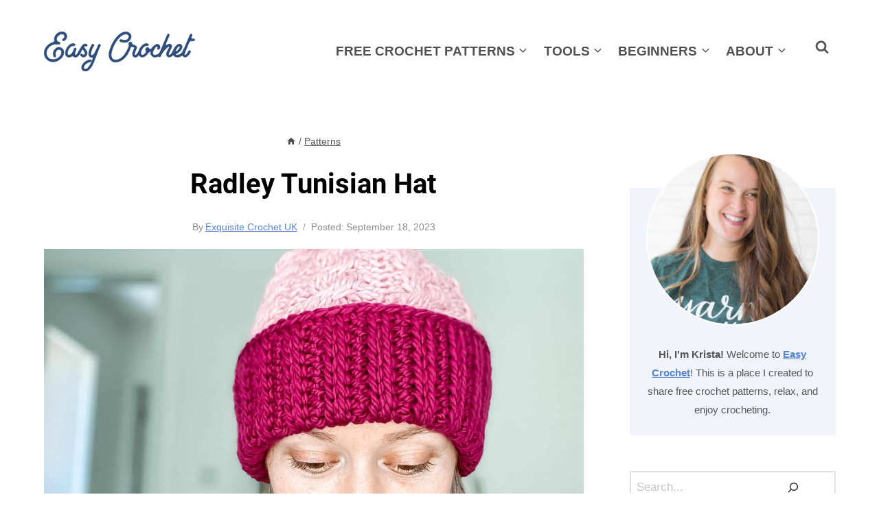

--- FILE ---
content_type: text/html
request_url: https://easycrochet.com/partner/radley-tunisian-hat/
body_size: 40602
content:
<!doctype html>
<html lang="en-US" class="no-js" itemtype="https://schema.org/Blog" itemscope>
<head>
<meta charset="UTF-8">
<meta name="viewport" content="width=device-width, initial-scale=1, minimum-scale=1">
<meta name='robots' content='index, follow, max-image-preview:large, max-snippet:-1, max-video-preview:-1' />
<!-- This site is optimized with the Yoast SEO plugin v26.7 - https://yoast.com/wordpress/plugins/seo/ -->
<title>Radley Tunisian Hat Pattern - Easy Crochet Patterns</title><link rel="preload" href="https://easycrochet.com/wp-content/uploads/2022/07/easycrochet-logo-fresh.svg" as="image" fetchpriority="high"><link rel="preload" href="https://easycrochet.com/wp-content/uploads/2023/09/Radley-Tunisian-3-scaled.jpg" as="image" imagesrcset="https://easycrochet.com/wp-content/uploads/2023/09/Radley-Tunisian-3-scaled.jpg 1536w, https://easycrochet.com/wp-content/uploads/2023/09/Radley-Tunisian-3-225x300.jpg 225w, https://easycrochet.com/wp-content/uploads/2023/09/Radley-Tunisian-3-768x1024.jpg 768w, https://easycrochet.com/wp-content/uploads/2023/09/Radley-Tunisian-3-540x720.jpg 540w, https://easycrochet.com/wp-content/uploads/2023/09/Radley-Tunisian-3-1152x1536.jpg 1152w, https://easycrochet.com/wp-content/uploads/2023/09/Radley-Tunisian-3-640x853.jpg 640w, https://easycrochet.com/wp-content/uploads/2023/09/Radley-Tunisian-3-150x200.jpg 150w" imagesizes="(max-width: 1536px) 100vw, 1536px" fetchpriority="high">
<link rel="canonical" href="https://easycrochet.com/partner/radley-tunisian-hat/" />
<meta property="og:locale" content="en_US" />
<meta property="og:type" content="article" />
<meta property="og:title" content="Radley Tunisian Hat Pattern - Easy Crochet Patterns" />
<meta property="og:description" content="The Radley Tunisian Hat is a beautiful chunky 2-color Tunisian crochet hat that was inspired by the mystery of winding countryside roads that lead us to unknown treasures of nature. The hat features 2 separate sections: folded ribbing and cabled body with right leaning cables worked over 6 stitches. The folded ribbing and pompom are..." />
<meta property="og:url" content="https://easycrochet.com/partner/radley-tunisian-hat/" />
<meta property="og:site_name" content="Easy Crochet Patterns" />
<meta property="article:publisher" content="https://www.facebook.com/easycrochetcom" />
<meta property="og:image" content="https://easycrochet.com/wp-content/uploads/2023/09/Radley-Tunisian-3-scaled.jpg" />
<meta property="og:image:width" content="1536" />
<meta property="og:image:height" content="2048" />
<meta property="og:image:type" content="image/jpeg" />
<script type="application/ld+json" class="yoast-schema-graph">{"@context":"https://schema.org","@graph":[{"@type":"WebPage","@id":"https://easycrochet.com/partner/radley-tunisian-hat/","url":"https://easycrochet.com/partner/radley-tunisian-hat/","name":"Radley Tunisian Hat Pattern - Easy Crochet Patterns","isPartOf":{"@id":"https://easycrochet.com/#website"},"primaryImageOfPage":{"@id":"https://easycrochet.com/partner/radley-tunisian-hat/#primaryimage"},"image":{"@id":"https://easycrochet.com/partner/radley-tunisian-hat/#primaryimage"},"thumbnailUrl":"https://easycrochet.com/wp-content/uploads/2023/09/Radley-Tunisian-3-scaled.jpg","datePublished":"2023-09-19T00:15:50+00:00","breadcrumb":{"@id":"https://easycrochet.com/partner/radley-tunisian-hat/#breadcrumb"},"inLanguage":"en-US","potentialAction":[{"@type":"ReadAction","target":["https://easycrochet.com/partner/radley-tunisian-hat/"]}]},{"@type":"ImageObject","inLanguage":"en-US","@id":"https://easycrochet.com/partner/radley-tunisian-hat/#primaryimage","url":"https://easycrochet.com/wp-content/uploads/2023/09/Radley-Tunisian-3-scaled.jpg","contentUrl":"https://easycrochet.com/wp-content/uploads/2023/09/Radley-Tunisian-3-scaled.jpg","width":1536,"height":2048},{"@type":"BreadcrumbList","@id":"https://easycrochet.com/partner/radley-tunisian-hat/#breadcrumb","itemListElement":[{"@type":"ListItem","position":1,"name":"Home","item":"https://easycrochet.com/"},{"@type":"ListItem","position":2,"name":"Patterns","item":"https://easycrochet.com/partner/"},{"@type":"ListItem","position":3,"name":"Radley Tunisian Hat"}]},{"@type":"WebSite","@id":"https://easycrochet.com/#website","url":"https://easycrochet.com/","name":"Easy Crochet","description":"Free Crochet Patterns for Blankets, Scarves, Hats and more! ","publisher":{"@id":"https://easycrochet.com/#organization"},"alternateName":"Easy Crochet","potentialAction":[{"@type":"SearchAction","target":{"@type":"EntryPoint","urlTemplate":"https://easycrochet.com/?s={search_term_string}"},"query-input":{"@type":"PropertyValueSpecification","valueRequired":true,"valueName":"search_term_string"}}],"inLanguage":"en-US"},{"@type":"Organization","@id":"https://easycrochet.com/#organization","name":"Easy Crochet","url":"https://easycrochet.com/","logo":{"@type":"ImageObject","inLanguage":"en-US","@id":"https://easycrochet.com/#/schema/logo/image/","url":"https://easycrochet.com/wp-content/uploads/2020/04/cover-image.png","contentUrl":"https://easycrochet.com/wp-content/uploads/2020/04/cover-image.png","width":1200,"height":700,"caption":"Easy Crochet"},"image":{"@id":"https://easycrochet.com/#/schema/logo/image/"},"sameAs":["https://www.facebook.com/easycrochetcom","https://x.com/easycrochetcom","https://instagram.com/easycrochetcom/","https://www.pinterest.com/easycrochetcom/","https://www.youtube.com/rescuedpawdesigns"]}]}</script>
<!-- / Yoast SEO plugin. -->
<link rel='dns-prefetch' href='//scripts.mediavine.com' />
<script type="pmdelayedscript" data-cfasync="false" data-no-optimize="1" data-no-defer="1" data-no-minify="1">document.documentElement.classList.remove( 'no-js' );</script>
<link rel="alternate" type="application/rss+xml" title="Easy Crochet Patterns &raquo; Stories Feed" href="https://easycrochet.com/web-stories/feed/"><style id='wp-img-auto-sizes-contain-inline-css'>
img:is([sizes=auto i],[sizes^="auto," i]){contain-intrinsic-size:3000px 1500px}
/*# sourceURL=wp-img-auto-sizes-contain-inline-css */
</style>
<style id='wp-block-library-inline-css'>
:root{--wp-block-synced-color:#7a00df;--wp-block-synced-color--rgb:122,0,223;--wp-bound-block-color:var(--wp-block-synced-color);--wp-editor-canvas-background:#ddd;--wp-admin-theme-color:#007cba;--wp-admin-theme-color--rgb:0,124,186;--wp-admin-theme-color-darker-10:#006ba1;--wp-admin-theme-color-darker-10--rgb:0,107,160.5;--wp-admin-theme-color-darker-20:#005a87;--wp-admin-theme-color-darker-20--rgb:0,90,135;--wp-admin-border-width-focus:2px}@media (min-resolution:192dpi){:root{--wp-admin-border-width-focus:1.5px}}.wp-element-button{cursor:pointer}:root .has-very-light-gray-background-color{background-color:#eee}:root .has-very-dark-gray-background-color{background-color:#313131}:root .has-very-light-gray-color{color:#eee}:root .has-very-dark-gray-color{color:#313131}:root .has-vivid-green-cyan-to-vivid-cyan-blue-gradient-background{background:linear-gradient(135deg,#00d084,#0693e3)}:root .has-purple-crush-gradient-background{background:linear-gradient(135deg,#34e2e4,#4721fb 50%,#ab1dfe)}:root .has-hazy-dawn-gradient-background{background:linear-gradient(135deg,#faaca8,#dad0ec)}:root .has-subdued-olive-gradient-background{background:linear-gradient(135deg,#fafae1,#67a671)}:root .has-atomic-cream-gradient-background{background:linear-gradient(135deg,#fdd79a,#004a59)}:root .has-nightshade-gradient-background{background:linear-gradient(135deg,#330968,#31cdcf)}:root .has-midnight-gradient-background{background:linear-gradient(135deg,#020381,#2874fc)}:root{--wp--preset--font-size--normal:16px;--wp--preset--font-size--huge:42px}.has-regular-font-size{font-size:1em}.has-larger-font-size{font-size:2.625em}.has-normal-font-size{font-size:var(--wp--preset--font-size--normal)}.has-huge-font-size{font-size:var(--wp--preset--font-size--huge)}.has-text-align-center{text-align:center}.has-text-align-left{text-align:left}.has-text-align-right{text-align:right}.has-fit-text{white-space:nowrap!important}#end-resizable-editor-section{display:none}.aligncenter{clear:both}.items-justified-left{justify-content:flex-start}.items-justified-center{justify-content:center}.items-justified-right{justify-content:flex-end}.items-justified-space-between{justify-content:space-between}.screen-reader-text{border:0;clip-path:inset(50%);height:1px;margin:-1px;overflow:hidden;padding:0;position:absolute;width:1px;word-wrap:normal!important}.screen-reader-text:focus{background-color:#ddd;clip-path:none;color:#444;display:block;font-size:1em;height:auto;left:5px;line-height:normal;padding:15px 23px 14px;text-decoration:none;top:5px;width:auto;z-index:100000}html :where(.has-border-color){border-style:solid}html :where([style*=border-top-color]){border-top-style:solid}html :where([style*=border-right-color]){border-right-style:solid}html :where([style*=border-bottom-color]){border-bottom-style:solid}html :where([style*=border-left-color]){border-left-style:solid}html :where([style*=border-width]){border-style:solid}html :where([style*=border-top-width]){border-top-style:solid}html :where([style*=border-right-width]){border-right-style:solid}html :where([style*=border-bottom-width]){border-bottom-style:solid}html :where([style*=border-left-width]){border-left-style:solid}html :where(img[class*=wp-image-]){height:auto;max-width:100%}:where(figure){margin:0 0 1em}html :where(.is-position-sticky){--wp-admin--admin-bar--position-offset:var(--wp-admin--admin-bar--height,0px)}@media screen and (max-width:600px){html :where(.is-position-sticky){--wp-admin--admin-bar--position-offset:0px}}
/*# sourceURL=wp-block-library-inline-css */
</style><style id='wp-block-button-inline-css'>
.wp-block-button__link{align-content:center;box-sizing:border-box;cursor:pointer;display:inline-block;height:100%;text-align:center;word-break:break-word}.wp-block-button__link.aligncenter{text-align:center}.wp-block-button__link.alignright{text-align:right}:where(.wp-block-button__link){border-radius:9999px;box-shadow:none;padding:calc(.667em + 2px) calc(1.333em + 2px);text-decoration:none}.wp-block-button[style*=text-decoration] .wp-block-button__link{text-decoration:inherit}.wp-block-buttons>.wp-block-button.has-custom-width{max-width:none}.wp-block-buttons>.wp-block-button.has-custom-width .wp-block-button__link{width:100%}.wp-block-buttons>.wp-block-button.has-custom-font-size .wp-block-button__link{font-size:inherit}.wp-block-buttons>.wp-block-button.wp-block-button__width-25{width:calc(25% - var(--wp--style--block-gap, .5em)*.75)}.wp-block-buttons>.wp-block-button.wp-block-button__width-50{width:calc(50% - var(--wp--style--block-gap, .5em)*.5)}.wp-block-buttons>.wp-block-button.wp-block-button__width-75{width:calc(75% - var(--wp--style--block-gap, .5em)*.25)}.wp-block-buttons>.wp-block-button.wp-block-button__width-100{flex-basis:100%;width:100%}.wp-block-buttons.is-vertical>.wp-block-button.wp-block-button__width-25{width:25%}.wp-block-buttons.is-vertical>.wp-block-button.wp-block-button__width-50{width:50%}.wp-block-buttons.is-vertical>.wp-block-button.wp-block-button__width-75{width:75%}.wp-block-button.is-style-squared,.wp-block-button__link.wp-block-button.is-style-squared{border-radius:0}.wp-block-button.no-border-radius,.wp-block-button__link.no-border-radius{border-radius:0!important}:root :where(.wp-block-button .wp-block-button__link.is-style-outline),:root :where(.wp-block-button.is-style-outline>.wp-block-button__link){border:2px solid;padding:.667em 1.333em}:root :where(.wp-block-button .wp-block-button__link.is-style-outline:not(.has-text-color)),:root :where(.wp-block-button.is-style-outline>.wp-block-button__link:not(.has-text-color)){color:currentColor}:root :where(.wp-block-button .wp-block-button__link.is-style-outline:not(.has-background)),:root :where(.wp-block-button.is-style-outline>.wp-block-button__link:not(.has-background)){background-color:initial;background-image:none}
/*# sourceURL=https://easycrochet.com/wp-includes/blocks/button/style.min.css */
</style>
<style id='wp-block-heading-inline-css'>
h1:where(.wp-block-heading).has-background,h2:where(.wp-block-heading).has-background,h3:where(.wp-block-heading).has-background,h4:where(.wp-block-heading).has-background,h5:where(.wp-block-heading).has-background,h6:where(.wp-block-heading).has-background{padding:1.25em 2.375em}h1.has-text-align-left[style*=writing-mode]:where([style*=vertical-lr]),h1.has-text-align-right[style*=writing-mode]:where([style*=vertical-rl]),h2.has-text-align-left[style*=writing-mode]:where([style*=vertical-lr]),h2.has-text-align-right[style*=writing-mode]:where([style*=vertical-rl]),h3.has-text-align-left[style*=writing-mode]:where([style*=vertical-lr]),h3.has-text-align-right[style*=writing-mode]:where([style*=vertical-rl]),h4.has-text-align-left[style*=writing-mode]:where([style*=vertical-lr]),h4.has-text-align-right[style*=writing-mode]:where([style*=vertical-rl]),h5.has-text-align-left[style*=writing-mode]:where([style*=vertical-lr]),h5.has-text-align-right[style*=writing-mode]:where([style*=vertical-rl]),h6.has-text-align-left[style*=writing-mode]:where([style*=vertical-lr]),h6.has-text-align-right[style*=writing-mode]:where([style*=vertical-rl]){rotate:180deg}
/*# sourceURL=https://easycrochet.com/wp-includes/blocks/heading/style.min.css */
</style>
<style id='wp-block-image-inline-css'>
.wp-block-image>a,.wp-block-image>figure>a{display:inline-block}.wp-block-image img{box-sizing:border-box;height:auto;max-width:100%;vertical-align:bottom}@media not (prefers-reduced-motion){.wp-block-image img.hide{visibility:hidden}.wp-block-image img.show{animation:show-content-image .4s}}.wp-block-image[style*=border-radius] img,.wp-block-image[style*=border-radius]>a{border-radius:inherit}.wp-block-image.has-custom-border img{box-sizing:border-box}.wp-block-image.aligncenter{text-align:center}.wp-block-image.alignfull>a,.wp-block-image.alignwide>a{width:100%}.wp-block-image.alignfull img,.wp-block-image.alignwide img{height:auto;width:100%}.wp-block-image .aligncenter,.wp-block-image .alignleft,.wp-block-image .alignright,.wp-block-image.aligncenter,.wp-block-image.alignleft,.wp-block-image.alignright{display:table}.wp-block-image .aligncenter>figcaption,.wp-block-image .alignleft>figcaption,.wp-block-image .alignright>figcaption,.wp-block-image.aligncenter>figcaption,.wp-block-image.alignleft>figcaption,.wp-block-image.alignright>figcaption{caption-side:bottom;display:table-caption}.wp-block-image .alignleft{float:left;margin:.5em 1em .5em 0}.wp-block-image .alignright{float:right;margin:.5em 0 .5em 1em}.wp-block-image .aligncenter{margin-left:auto;margin-right:auto}.wp-block-image :where(figcaption){margin-bottom:1em;margin-top:.5em}.wp-block-image.is-style-circle-mask img{border-radius:9999px}@supports ((-webkit-mask-image:none) or (mask-image:none)) or (-webkit-mask-image:none){.wp-block-image.is-style-circle-mask img{border-radius:0;-webkit-mask-image:url('data:image/svg+xml;utf8,<svg viewBox="0 0 100 100" xmlns="http://www.w3.org/2000/svg"><circle cx="50" cy="50" r="50"/></svg>');mask-image:url('data:image/svg+xml;utf8,<svg viewBox="0 0 100 100" xmlns="http://www.w3.org/2000/svg"><circle cx="50" cy="50" r="50"/></svg>');mask-mode:alpha;-webkit-mask-position:center;mask-position:center;-webkit-mask-repeat:no-repeat;mask-repeat:no-repeat;-webkit-mask-size:contain;mask-size:contain}}:root :where(.wp-block-image.is-style-rounded img,.wp-block-image .is-style-rounded img){border-radius:9999px}.wp-block-image figure{margin:0}.wp-lightbox-container{display:flex;flex-direction:column;position:relative}.wp-lightbox-container img{cursor:zoom-in}.wp-lightbox-container img:hover+button{opacity:1}.wp-lightbox-container button{align-items:center;backdrop-filter:blur(16px) saturate(180%);background-color:#5a5a5a40;border:none;border-radius:4px;cursor:zoom-in;display:flex;height:20px;justify-content:center;opacity:0;padding:0;position:absolute;right:16px;text-align:center;top:16px;width:20px;z-index:100}@media not (prefers-reduced-motion){.wp-lightbox-container button{transition:opacity .2s ease}}.wp-lightbox-container button:focus-visible{outline:3px auto #5a5a5a40;outline:3px auto -webkit-focus-ring-color;outline-offset:3px}.wp-lightbox-container button:hover{cursor:pointer;opacity:1}.wp-lightbox-container button:focus{opacity:1}.wp-lightbox-container button:focus,.wp-lightbox-container button:hover,.wp-lightbox-container button:not(:hover):not(:active):not(.has-background){background-color:#5a5a5a40;border:none}.wp-lightbox-overlay{box-sizing:border-box;cursor:zoom-out;height:100vh;left:0;overflow:hidden;position:fixed;top:0;visibility:hidden;width:100%;z-index:100000}.wp-lightbox-overlay .close-button{align-items:center;cursor:pointer;display:flex;justify-content:center;min-height:40px;min-width:40px;padding:0;position:absolute;right:calc(env(safe-area-inset-right) + 16px);top:calc(env(safe-area-inset-top) + 16px);z-index:5000000}.wp-lightbox-overlay .close-button:focus,.wp-lightbox-overlay .close-button:hover,.wp-lightbox-overlay .close-button:not(:hover):not(:active):not(.has-background){background:none;border:none}.wp-lightbox-overlay .lightbox-image-container{height:var(--wp--lightbox-container-height);left:50%;overflow:hidden;position:absolute;top:50%;transform:translate(-50%,-50%);transform-origin:top left;width:var(--wp--lightbox-container-width);z-index:9999999999}.wp-lightbox-overlay .wp-block-image{align-items:center;box-sizing:border-box;display:flex;height:100%;justify-content:center;margin:0;position:relative;transform-origin:0 0;width:100%;z-index:3000000}.wp-lightbox-overlay .wp-block-image img{height:var(--wp--lightbox-image-height);min-height:var(--wp--lightbox-image-height);min-width:var(--wp--lightbox-image-width);width:var(--wp--lightbox-image-width)}.wp-lightbox-overlay .wp-block-image figcaption{display:none}.wp-lightbox-overlay button{background:none;border:none}.wp-lightbox-overlay .scrim{background-color:#fff;height:100%;opacity:.9;position:absolute;width:100%;z-index:2000000}.wp-lightbox-overlay.active{visibility:visible}@media not (prefers-reduced-motion){.wp-lightbox-overlay.active{animation:turn-on-visibility .25s both}.wp-lightbox-overlay.active img{animation:turn-on-visibility .35s both}.wp-lightbox-overlay.show-closing-animation:not(.active){animation:turn-off-visibility .35s both}.wp-lightbox-overlay.show-closing-animation:not(.active) img{animation:turn-off-visibility .25s both}.wp-lightbox-overlay.zoom.active{animation:none;opacity:1;visibility:visible}.wp-lightbox-overlay.zoom.active .lightbox-image-container{animation:lightbox-zoom-in .4s}.wp-lightbox-overlay.zoom.active .lightbox-image-container img{animation:none}.wp-lightbox-overlay.zoom.active .scrim{animation:turn-on-visibility .4s forwards}.wp-lightbox-overlay.zoom.show-closing-animation:not(.active){animation:none}.wp-lightbox-overlay.zoom.show-closing-animation:not(.active) .lightbox-image-container{animation:lightbox-zoom-out .4s}.wp-lightbox-overlay.zoom.show-closing-animation:not(.active) .lightbox-image-container img{animation:none}.wp-lightbox-overlay.zoom.show-closing-animation:not(.active) .scrim{animation:turn-off-visibility .4s forwards}}@keyframes show-content-image{0%{visibility:hidden}99%{visibility:hidden}to{visibility:visible}}@keyframes turn-on-visibility{0%{opacity:0}to{opacity:1}}@keyframes turn-off-visibility{0%{opacity:1;visibility:visible}99%{opacity:0;visibility:visible}to{opacity:0;visibility:hidden}}@keyframes lightbox-zoom-in{0%{transform:translate(calc((-100vw + var(--wp--lightbox-scrollbar-width))/2 + var(--wp--lightbox-initial-left-position)),calc(-50vh + var(--wp--lightbox-initial-top-position))) scale(var(--wp--lightbox-scale))}to{transform:translate(-50%,-50%) scale(1)}}@keyframes lightbox-zoom-out{0%{transform:translate(-50%,-50%) scale(1);visibility:visible}99%{visibility:visible}to{transform:translate(calc((-100vw + var(--wp--lightbox-scrollbar-width))/2 + var(--wp--lightbox-initial-left-position)),calc(-50vh + var(--wp--lightbox-initial-top-position))) scale(var(--wp--lightbox-scale));visibility:hidden}}
/*# sourceURL=https://easycrochet.com/wp-includes/blocks/image/style.min.css */
</style>
<style id='wp-block-buttons-inline-css'>
.wp-block-buttons{box-sizing:border-box}.wp-block-buttons.is-vertical{flex-direction:column}.wp-block-buttons.is-vertical>.wp-block-button:last-child{margin-bottom:0}.wp-block-buttons>.wp-block-button{display:inline-block;margin:0}.wp-block-buttons.is-content-justification-left{justify-content:flex-start}.wp-block-buttons.is-content-justification-left.is-vertical{align-items:flex-start}.wp-block-buttons.is-content-justification-center{justify-content:center}.wp-block-buttons.is-content-justification-center.is-vertical{align-items:center}.wp-block-buttons.is-content-justification-right{justify-content:flex-end}.wp-block-buttons.is-content-justification-right.is-vertical{align-items:flex-end}.wp-block-buttons.is-content-justification-space-between{justify-content:space-between}.wp-block-buttons.aligncenter{text-align:center}.wp-block-buttons:not(.is-content-justification-space-between,.is-content-justification-right,.is-content-justification-left,.is-content-justification-center) .wp-block-button.aligncenter{margin-left:auto;margin-right:auto;width:100%}.wp-block-buttons[style*=text-decoration] .wp-block-button,.wp-block-buttons[style*=text-decoration] .wp-block-button__link{text-decoration:inherit}.wp-block-buttons.has-custom-font-size .wp-block-button__link{font-size:inherit}.wp-block-buttons .wp-block-button__link{width:100%}.wp-block-button.aligncenter{text-align:center}
/*# sourceURL=https://easycrochet.com/wp-includes/blocks/buttons/style.min.css */
</style>
<style id='wp-block-search-inline-css'>
.wp-block-search__button{margin-left:10px;word-break:normal}.wp-block-search__button.has-icon{line-height:0}.wp-block-search__button svg{height:1.25em;min-height:24px;min-width:24px;width:1.25em;fill:currentColor;vertical-align:text-bottom}:where(.wp-block-search__button){border:1px solid #ccc;padding:6px 10px}.wp-block-search__inside-wrapper{display:flex;flex:auto;flex-wrap:nowrap;max-width:100%}.wp-block-search__label{width:100%}.wp-block-search.wp-block-search__button-only .wp-block-search__button{box-sizing:border-box;display:flex;flex-shrink:0;justify-content:center;margin-left:0;max-width:100%}.wp-block-search.wp-block-search__button-only .wp-block-search__inside-wrapper{min-width:0!important;transition-property:width}.wp-block-search.wp-block-search__button-only .wp-block-search__input{flex-basis:100%;transition-duration:.3s}.wp-block-search.wp-block-search__button-only.wp-block-search__searchfield-hidden,.wp-block-search.wp-block-search__button-only.wp-block-search__searchfield-hidden .wp-block-search__inside-wrapper{overflow:hidden}.wp-block-search.wp-block-search__button-only.wp-block-search__searchfield-hidden .wp-block-search__input{border-left-width:0!important;border-right-width:0!important;flex-basis:0;flex-grow:0;margin:0;min-width:0!important;padding-left:0!important;padding-right:0!important;width:0!important}:where(.wp-block-search__input){appearance:none;border:1px solid #949494;flex-grow:1;font-family:inherit;font-size:inherit;font-style:inherit;font-weight:inherit;letter-spacing:inherit;line-height:inherit;margin-left:0;margin-right:0;min-width:3rem;padding:8px;text-decoration:unset!important;text-transform:inherit}:where(.wp-block-search__button-inside .wp-block-search__inside-wrapper){background-color:#fff;border:1px solid #949494;box-sizing:border-box;padding:4px}:where(.wp-block-search__button-inside .wp-block-search__inside-wrapper) .wp-block-search__input{border:none;border-radius:0;padding:0 4px}:where(.wp-block-search__button-inside .wp-block-search__inside-wrapper) .wp-block-search__input:focus{outline:none}:where(.wp-block-search__button-inside .wp-block-search__inside-wrapper) :where(.wp-block-search__button){padding:4px 8px}.wp-block-search.aligncenter .wp-block-search__inside-wrapper{margin:auto}.wp-block[data-align=right] .wp-block-search.wp-block-search__button-only .wp-block-search__inside-wrapper{float:right}
/*# sourceURL=https://easycrochet.com/wp-includes/blocks/search/style.min.css */
</style>
<style id='wp-block-paragraph-inline-css'>
.is-small-text{font-size:.875em}.is-regular-text{font-size:1em}.is-large-text{font-size:2.25em}.is-larger-text{font-size:3em}.has-drop-cap:not(:focus):first-letter{float:left;font-size:8.4em;font-style:normal;font-weight:100;line-height:.68;margin:.05em .1em 0 0;text-transform:uppercase}body.rtl .has-drop-cap:not(:focus):first-letter{float:none;margin-left:.1em}p.has-drop-cap.has-background{overflow:hidden}:root :where(p.has-background){padding:1.25em 2.375em}:where(p.has-text-color:not(.has-link-color)) a{color:inherit}p.has-text-align-left[style*="writing-mode:vertical-lr"],p.has-text-align-right[style*="writing-mode:vertical-rl"]{rotate:180deg}
/*# sourceURL=https://easycrochet.com/wp-includes/blocks/paragraph/style.min.css */
</style>
<style id='wp-block-spacer-inline-css'>
.wp-block-spacer{clear:both}
/*# sourceURL=https://easycrochet.com/wp-includes/blocks/spacer/style.min.css */
</style>
<style id='wp-block-table-inline-css'>
.wp-block-table{overflow-x:auto}.wp-block-table table{border-collapse:collapse;width:100%}.wp-block-table thead{border-bottom:3px solid}.wp-block-table tfoot{border-top:3px solid}.wp-block-table td,.wp-block-table th{border:1px solid;padding:.5em}.wp-block-table .has-fixed-layout{table-layout:fixed;width:100%}.wp-block-table .has-fixed-layout td,.wp-block-table .has-fixed-layout th{word-break:break-word}.wp-block-table.aligncenter,.wp-block-table.alignleft,.wp-block-table.alignright{display:table;width:auto}.wp-block-table.aligncenter td,.wp-block-table.aligncenter th,.wp-block-table.alignleft td,.wp-block-table.alignleft th,.wp-block-table.alignright td,.wp-block-table.alignright th{word-break:break-word}.wp-block-table .has-subtle-light-gray-background-color{background-color:#f3f4f5}.wp-block-table .has-subtle-pale-green-background-color{background-color:#e9fbe5}.wp-block-table .has-subtle-pale-blue-background-color{background-color:#e7f5fe}.wp-block-table .has-subtle-pale-pink-background-color{background-color:#fcf0ef}.wp-block-table.is-style-stripes{background-color:initial;border-collapse:inherit;border-spacing:0}.wp-block-table.is-style-stripes tbody tr:nth-child(odd){background-color:#f0f0f0}.wp-block-table.is-style-stripes.has-subtle-light-gray-background-color tbody tr:nth-child(odd){background-color:#f3f4f5}.wp-block-table.is-style-stripes.has-subtle-pale-green-background-color tbody tr:nth-child(odd){background-color:#e9fbe5}.wp-block-table.is-style-stripes.has-subtle-pale-blue-background-color tbody tr:nth-child(odd){background-color:#e7f5fe}.wp-block-table.is-style-stripes.has-subtle-pale-pink-background-color tbody tr:nth-child(odd){background-color:#fcf0ef}.wp-block-table.is-style-stripes td,.wp-block-table.is-style-stripes th{border-color:#0000}.wp-block-table.is-style-stripes{border-bottom:1px solid #f0f0f0}.wp-block-table .has-border-color td,.wp-block-table .has-border-color th,.wp-block-table .has-border-color tr,.wp-block-table .has-border-color>*{border-color:inherit}.wp-block-table table[style*=border-top-color] tr:first-child,.wp-block-table table[style*=border-top-color] tr:first-child td,.wp-block-table table[style*=border-top-color] tr:first-child th,.wp-block-table table[style*=border-top-color]>*,.wp-block-table table[style*=border-top-color]>* td,.wp-block-table table[style*=border-top-color]>* th{border-top-color:inherit}.wp-block-table table[style*=border-top-color] tr:not(:first-child){border-top-color:initial}.wp-block-table table[style*=border-right-color] td:last-child,.wp-block-table table[style*=border-right-color] th,.wp-block-table table[style*=border-right-color] tr,.wp-block-table table[style*=border-right-color]>*{border-right-color:inherit}.wp-block-table table[style*=border-bottom-color] tr:last-child,.wp-block-table table[style*=border-bottom-color] tr:last-child td,.wp-block-table table[style*=border-bottom-color] tr:last-child th,.wp-block-table table[style*=border-bottom-color]>*,.wp-block-table table[style*=border-bottom-color]>* td,.wp-block-table table[style*=border-bottom-color]>* th{border-bottom-color:inherit}.wp-block-table table[style*=border-bottom-color] tr:not(:last-child){border-bottom-color:initial}.wp-block-table table[style*=border-left-color] td:first-child,.wp-block-table table[style*=border-left-color] th,.wp-block-table table[style*=border-left-color] tr,.wp-block-table table[style*=border-left-color]>*{border-left-color:inherit}.wp-block-table table[style*=border-style] td,.wp-block-table table[style*=border-style] th,.wp-block-table table[style*=border-style] tr,.wp-block-table table[style*=border-style]>*{border-style:inherit}.wp-block-table table[style*=border-width] td,.wp-block-table table[style*=border-width] th,.wp-block-table table[style*=border-width] tr,.wp-block-table table[style*=border-width]>*{border-style:inherit;border-width:inherit}
/*# sourceURL=https://easycrochet.com/wp-includes/blocks/table/style.min.css */
</style>
<style id='global-styles-inline-css'>
:root{--wp--preset--aspect-ratio--square: 1;--wp--preset--aspect-ratio--4-3: 4/3;--wp--preset--aspect-ratio--3-4: 3/4;--wp--preset--aspect-ratio--3-2: 3/2;--wp--preset--aspect-ratio--2-3: 2/3;--wp--preset--aspect-ratio--16-9: 16/9;--wp--preset--aspect-ratio--9-16: 9/16;--wp--preset--color--black: #000000;--wp--preset--color--cyan-bluish-gray: #abb8c3;--wp--preset--color--white: #ffffff;--wp--preset--color--pale-pink: #f78da7;--wp--preset--color--vivid-red: #cf2e2e;--wp--preset--color--luminous-vivid-orange: #ff6900;--wp--preset--color--luminous-vivid-amber: #fcb900;--wp--preset--color--light-green-cyan: #7bdcb5;--wp--preset--color--vivid-green-cyan: #00d084;--wp--preset--color--pale-cyan-blue: #8ed1fc;--wp--preset--color--vivid-cyan-blue: #0693e3;--wp--preset--color--vivid-purple: #9b51e0;--wp--preset--color--theme-palette-1: var(--global-palette1);--wp--preset--color--theme-palette-2: var(--global-palette2);--wp--preset--color--theme-palette-3: var(--global-palette3);--wp--preset--color--theme-palette-4: var(--global-palette4);--wp--preset--color--theme-palette-5: var(--global-palette5);--wp--preset--color--theme-palette-6: var(--global-palette6);--wp--preset--color--theme-palette-7: var(--global-palette7);--wp--preset--color--theme-palette-8: var(--global-palette8);--wp--preset--color--theme-palette-9: var(--global-palette9);--wp--preset--color--theme-palette-10: var(--global-palette10);--wp--preset--color--theme-palette-11: var(--global-palette11);--wp--preset--color--theme-palette-12: var(--global-palette12);--wp--preset--color--theme-palette-13: var(--global-palette13);--wp--preset--color--theme-palette-14: var(--global-palette14);--wp--preset--color--theme-palette-15: var(--global-palette15);--wp--preset--gradient--vivid-cyan-blue-to-vivid-purple: linear-gradient(135deg,rgb(6,147,227) 0%,rgb(155,81,224) 100%);--wp--preset--gradient--light-green-cyan-to-vivid-green-cyan: linear-gradient(135deg,rgb(122,220,180) 0%,rgb(0,208,130) 100%);--wp--preset--gradient--luminous-vivid-amber-to-luminous-vivid-orange: linear-gradient(135deg,rgb(252,185,0) 0%,rgb(255,105,0) 100%);--wp--preset--gradient--luminous-vivid-orange-to-vivid-red: linear-gradient(135deg,rgb(255,105,0) 0%,rgb(207,46,46) 100%);--wp--preset--gradient--very-light-gray-to-cyan-bluish-gray: linear-gradient(135deg,rgb(238,238,238) 0%,rgb(169,184,195) 100%);--wp--preset--gradient--cool-to-warm-spectrum: linear-gradient(135deg,rgb(74,234,220) 0%,rgb(151,120,209) 20%,rgb(207,42,186) 40%,rgb(238,44,130) 60%,rgb(251,105,98) 80%,rgb(254,248,76) 100%);--wp--preset--gradient--blush-light-purple: linear-gradient(135deg,rgb(255,206,236) 0%,rgb(152,150,240) 100%);--wp--preset--gradient--blush-bordeaux: linear-gradient(135deg,rgb(254,205,165) 0%,rgb(254,45,45) 50%,rgb(107,0,62) 100%);--wp--preset--gradient--luminous-dusk: linear-gradient(135deg,rgb(255,203,112) 0%,rgb(199,81,192) 50%,rgb(65,88,208) 100%);--wp--preset--gradient--pale-ocean: linear-gradient(135deg,rgb(255,245,203) 0%,rgb(182,227,212) 50%,rgb(51,167,181) 100%);--wp--preset--gradient--electric-grass: linear-gradient(135deg,rgb(202,248,128) 0%,rgb(113,206,126) 100%);--wp--preset--gradient--midnight: linear-gradient(135deg,rgb(2,3,129) 0%,rgb(40,116,252) 100%);--wp--preset--font-size--small: var(--global-font-size-small);--wp--preset--font-size--medium: var(--global-font-size-medium);--wp--preset--font-size--large: var(--global-font-size-large);--wp--preset--font-size--x-large: 42px;--wp--preset--font-size--larger: var(--global-font-size-larger);--wp--preset--font-size--xxlarge: var(--global-font-size-xxlarge);--wp--preset--spacing--20: 0.44rem;--wp--preset--spacing--30: 0.67rem;--wp--preset--spacing--40: 1rem;--wp--preset--spacing--50: 1.5rem;--wp--preset--spacing--60: 2.25rem;--wp--preset--spacing--70: 3.38rem;--wp--preset--spacing--80: 5.06rem;--wp--preset--shadow--natural: 6px 6px 9px rgba(0, 0, 0, 0.2);--wp--preset--shadow--deep: 12px 12px 50px rgba(0, 0, 0, 0.4);--wp--preset--shadow--sharp: 6px 6px 0px rgba(0, 0, 0, 0.2);--wp--preset--shadow--outlined: 6px 6px 0px -3px rgb(255, 255, 255), 6px 6px rgb(0, 0, 0);--wp--preset--shadow--crisp: 6px 6px 0px rgb(0, 0, 0);}:where(.is-layout-flex){gap: 0.5em;}:where(.is-layout-grid){gap: 0.5em;}body .is-layout-flex{display: flex;}.is-layout-flex{flex-wrap: wrap;align-items: center;}.is-layout-flex > :is(*, div){margin: 0;}body .is-layout-grid{display: grid;}.is-layout-grid > :is(*, div){margin: 0;}:where(.wp-block-columns.is-layout-flex){gap: 2em;}:where(.wp-block-columns.is-layout-grid){gap: 2em;}:where(.wp-block-post-template.is-layout-flex){gap: 1.25em;}:where(.wp-block-post-template.is-layout-grid){gap: 1.25em;}.has-black-color{color: var(--wp--preset--color--black) !important;}.has-cyan-bluish-gray-color{color: var(--wp--preset--color--cyan-bluish-gray) !important;}.has-white-color{color: var(--wp--preset--color--white) !important;}.has-pale-pink-color{color: var(--wp--preset--color--pale-pink) !important;}.has-vivid-red-color{color: var(--wp--preset--color--vivid-red) !important;}.has-luminous-vivid-orange-color{color: var(--wp--preset--color--luminous-vivid-orange) !important;}.has-luminous-vivid-amber-color{color: var(--wp--preset--color--luminous-vivid-amber) !important;}.has-light-green-cyan-color{color: var(--wp--preset--color--light-green-cyan) !important;}.has-vivid-green-cyan-color{color: var(--wp--preset--color--vivid-green-cyan) !important;}.has-pale-cyan-blue-color{color: var(--wp--preset--color--pale-cyan-blue) !important;}.has-vivid-cyan-blue-color{color: var(--wp--preset--color--vivid-cyan-blue) !important;}.has-vivid-purple-color{color: var(--wp--preset--color--vivid-purple) !important;}.has-black-background-color{background-color: var(--wp--preset--color--black) !important;}.has-cyan-bluish-gray-background-color{background-color: var(--wp--preset--color--cyan-bluish-gray) !important;}.has-white-background-color{background-color: var(--wp--preset--color--white) !important;}.has-pale-pink-background-color{background-color: var(--wp--preset--color--pale-pink) !important;}.has-vivid-red-background-color{background-color: var(--wp--preset--color--vivid-red) !important;}.has-luminous-vivid-orange-background-color{background-color: var(--wp--preset--color--luminous-vivid-orange) !important;}.has-luminous-vivid-amber-background-color{background-color: var(--wp--preset--color--luminous-vivid-amber) !important;}.has-light-green-cyan-background-color{background-color: var(--wp--preset--color--light-green-cyan) !important;}.has-vivid-green-cyan-background-color{background-color: var(--wp--preset--color--vivid-green-cyan) !important;}.has-pale-cyan-blue-background-color{background-color: var(--wp--preset--color--pale-cyan-blue) !important;}.has-vivid-cyan-blue-background-color{background-color: var(--wp--preset--color--vivid-cyan-blue) !important;}.has-vivid-purple-background-color{background-color: var(--wp--preset--color--vivid-purple) !important;}.has-black-border-color{border-color: var(--wp--preset--color--black) !important;}.has-cyan-bluish-gray-border-color{border-color: var(--wp--preset--color--cyan-bluish-gray) !important;}.has-white-border-color{border-color: var(--wp--preset--color--white) !important;}.has-pale-pink-border-color{border-color: var(--wp--preset--color--pale-pink) !important;}.has-vivid-red-border-color{border-color: var(--wp--preset--color--vivid-red) !important;}.has-luminous-vivid-orange-border-color{border-color: var(--wp--preset--color--luminous-vivid-orange) !important;}.has-luminous-vivid-amber-border-color{border-color: var(--wp--preset--color--luminous-vivid-amber) !important;}.has-light-green-cyan-border-color{border-color: var(--wp--preset--color--light-green-cyan) !important;}.has-vivid-green-cyan-border-color{border-color: var(--wp--preset--color--vivid-green-cyan) !important;}.has-pale-cyan-blue-border-color{border-color: var(--wp--preset--color--pale-cyan-blue) !important;}.has-vivid-cyan-blue-border-color{border-color: var(--wp--preset--color--vivid-cyan-blue) !important;}.has-vivid-purple-border-color{border-color: var(--wp--preset--color--vivid-purple) !important;}.has-vivid-cyan-blue-to-vivid-purple-gradient-background{background: var(--wp--preset--gradient--vivid-cyan-blue-to-vivid-purple) !important;}.has-light-green-cyan-to-vivid-green-cyan-gradient-background{background: var(--wp--preset--gradient--light-green-cyan-to-vivid-green-cyan) !important;}.has-luminous-vivid-amber-to-luminous-vivid-orange-gradient-background{background: var(--wp--preset--gradient--luminous-vivid-amber-to-luminous-vivid-orange) !important;}.has-luminous-vivid-orange-to-vivid-red-gradient-background{background: var(--wp--preset--gradient--luminous-vivid-orange-to-vivid-red) !important;}.has-very-light-gray-to-cyan-bluish-gray-gradient-background{background: var(--wp--preset--gradient--very-light-gray-to-cyan-bluish-gray) !important;}.has-cool-to-warm-spectrum-gradient-background{background: var(--wp--preset--gradient--cool-to-warm-spectrum) !important;}.has-blush-light-purple-gradient-background{background: var(--wp--preset--gradient--blush-light-purple) !important;}.has-blush-bordeaux-gradient-background{background: var(--wp--preset--gradient--blush-bordeaux) !important;}.has-luminous-dusk-gradient-background{background: var(--wp--preset--gradient--luminous-dusk) !important;}.has-pale-ocean-gradient-background{background: var(--wp--preset--gradient--pale-ocean) !important;}.has-electric-grass-gradient-background{background: var(--wp--preset--gradient--electric-grass) !important;}.has-midnight-gradient-background{background: var(--wp--preset--gradient--midnight) !important;}.has-small-font-size{font-size: var(--wp--preset--font-size--small) !important;}.has-medium-font-size{font-size: var(--wp--preset--font-size--medium) !important;}.has-large-font-size{font-size: var(--wp--preset--font-size--large) !important;}.has-x-large-font-size{font-size: var(--wp--preset--font-size--x-large) !important;}
/*# sourceURL=global-styles-inline-css */
</style>
<style id='core-block-supports-inline-css'>
.wp-elements-dd5d340938298b38fc99d3138d55c6fb a:where(:not(.wp-element-button)){color:var(--wp--preset--color--theme-palette-9);}
/*# sourceURL=core-block-supports-inline-css */
</style>
<style id='classic-theme-styles-inline-css'>
/*! This file is auto-generated */
.wp-block-button__link{color:#fff;background-color:#32373c;border-radius:9999px;box-shadow:none;text-decoration:none;padding:calc(.667em + 2px) calc(1.333em + 2px);font-size:1.125em}.wp-block-file__button{background:#32373c;color:#fff;text-decoration:none}
/*# sourceURL=/wp-includes/css/classic-themes.min.css */
</style>
<link rel='stylesheet' id='wpa-css-css' href='//easycrochet.com/wp-content/cache/wpfc-minified/6kmkdx4y/hq3fc.css' media='all' />
<link rel='stylesheet' id='child-theme-css' href='//easycrochet.com/wp-content/cache/wpfc-minified/m92gdk9a/hq3fc.css' media='all' />
<link rel='stylesheet' id='kadence-global-css' href='//easycrochet.com/wp-content/cache/wpfc-minified/km8ie3z9/hq3fc.css' media='all' />
<style id='kadence-global-inline-css'>
/* Kadence Base CSS */
:root{--global-palette1:#5485ce;--global-palette2:#3a4974;--global-palette3:#222222;--global-palette4:#3B3B3B;--global-palette5:#515151;--global-palette6:#626262;--global-palette7:#E1E1E1;--global-palette8:#F7F7F7;--global-palette9:#ffffff;--global-palette10:oklch(from var(--global-palette1) calc(l + 0.10 * (1 - l)) calc(c * 1.00) calc(h + 180) / 100%);--global-palette11:#13612e;--global-palette12:#1159af;--global-palette13:#b82105;--global-palette14:#f7630c;--global-palette15:#f5a524;--global-palette9rgb:255, 255, 255;--global-palette-highlight:var(--global-palette1);--global-palette-highlight-alt:var(--global-palette2);--global-palette-highlight-alt2:var(--global-palette9);--global-palette-btn-bg:var(--global-palette1);--global-palette-btn-bg-hover:var(--global-palette2);--global-palette-btn:var(--global-palette9);--global-palette-btn-hover:var(--global-palette9);--global-palette-btn-sec-bg:var(--global-palette7);--global-palette-btn-sec-bg-hover:var(--global-palette2);--global-palette-btn-sec:var(--global-palette3);--global-palette-btn-sec-hover:var(--global-palette9);--global-body-font-family:Helvetica, sans-serif;--global-heading-font-family:Roboto, sans-serif;--global-primary-nav-font-family:inherit;--global-fallback-font:sans-serif;--global-display-fallback-font:sans-serif;--global-content-width:1201px;--global-content-wide-width:calc(1201px + 230px);--global-content-narrow-width:842px;--global-content-edge-padding:1.5rem;--global-content-boxed-padding:2rem;--global-calc-content-width:calc(1201px - var(--global-content-edge-padding) - var(--global-content-edge-padding) );--wp--style--global--content-size:var(--global-calc-content-width);}.wp-site-blocks{--global-vw:calc( 100vw - ( 0.5 * var(--scrollbar-offset)));}body{background:var(--global-palette9);-webkit-font-smoothing:antialiased;-moz-osx-font-smoothing:grayscale;}body, input, select, optgroup, textarea{font-style:normal;font-weight:400;font-size:19px;line-height:1.8;font-family:var(--global-body-font-family);color:var(--global-palette3);}.content-bg, body.content-style-unboxed .site{background:var(--global-palette9);}@media all and (max-width: 767px){body{font-size:20px;}}h1,h2,h3,h4,h5,h6{font-family:var(--global-heading-font-family);}h1{font-style:normal;font-weight:700;font-size:40px;color:#000000;}h2{font-style:normal;font-weight:700;font-size:34px;line-height:1;color:#000000;}h3{font-style:normal;font-weight:700;font-size:26px;color:#1d1d46;}h4{font-style:normal;font-weight:700;font-size:22px;color:#1d1d46;}h5{font-style:normal;font-weight:700;font-size:20px;line-height:1.5;color:#1d1d46;}h6{font-style:normal;font-weight:700;font-size:18px;line-height:1.5;color:var(--global-palette5);}.entry-hero h1{font-style:normal;}.entry-hero .kadence-breadcrumbs, .entry-hero .search-form{font-style:normal;}@media all and (max-width: 767px){h1{font-size:32px;line-height:46px;}h2{font-size:30px;line-height:1.2;}}.entry-hero .kadence-breadcrumbs{max-width:1201px;}.site-container, .site-header-row-layout-contained, .site-footer-row-layout-contained, .entry-hero-layout-contained, .comments-area, .alignfull > .wp-block-cover__inner-container, .alignwide > .wp-block-cover__inner-container{max-width:var(--global-content-width);}.content-width-narrow .content-container.site-container, .content-width-narrow .hero-container.site-container{max-width:var(--global-content-narrow-width);}@media all and (min-width: 1431px){.wp-site-blocks .content-container  .alignwide{margin-left:-115px;margin-right:-115px;width:unset;max-width:unset;}}@media all and (min-width: 1102px){.content-width-narrow .wp-site-blocks .content-container .alignwide{margin-left:-130px;margin-right:-130px;width:unset;max-width:unset;}}.content-style-boxed .wp-site-blocks .entry-content .alignwide{margin-left:calc( -1 * var( --global-content-boxed-padding ) );margin-right:calc( -1 * var( --global-content-boxed-padding ) );}.content-area{margin-top:4rem;margin-bottom:4rem;}@media all and (max-width: 1024px){.content-area{margin-top:0.8rem;margin-bottom:0.8rem;}}@media all and (max-width: 767px){.content-area{margin-top:0.62rem;margin-bottom:0.62rem;}}@media all and (max-width: 1024px){:root{--global-content-boxed-padding:2rem;}}@media all and (max-width: 767px){:root{--global-content-boxed-padding:1.5rem;}}.entry-content-wrap{padding:2rem;}@media all and (max-width: 1024px){.entry-content-wrap{padding:2rem;}}@media all and (max-width: 767px){.entry-content-wrap{padding:1.5rem;}}.entry.single-entry{box-shadow:0px 15px 15px -10px rgba(0,0,0,0.05);}.entry.loop-entry{box-shadow:0px 15px 15px -10px rgba(0,0,0,0.05);}.loop-entry .entry-content-wrap{padding:2rem;}@media all and (max-width: 1024px){.loop-entry .entry-content-wrap{padding:2rem;}}@media all and (max-width: 767px){.loop-entry .entry-content-wrap{padding:1.5rem;}}.primary-sidebar.widget-area .widget{margin-bottom:1.5em;font-style:normal;font-weight:400;font-size:15px;font-family:var(--global-body-font-family, inherit);color:var(--global-palette4);}.primary-sidebar.widget-area .widget-title{font-weight:700;font-size:20px;line-height:1.5;color:var(--global-palette3);}.primary-sidebar.widget-area .sidebar-inner-wrap a:where(:not(.button):not(.wp-block-button__link):not(.wp-element-button)){color:var(--global-palette1);}.primary-sidebar.widget-area .sidebar-inner-wrap a:where(:not(.button):not(.wp-block-button__link):not(.wp-element-button)):hover{color:var(--global-palette2);}button, .button, .wp-block-button__link, input[type="button"], input[type="reset"], input[type="submit"], .fl-button, .elementor-button-wrapper .elementor-button, .wc-block-components-checkout-place-order-button, .wc-block-cart__submit{font-style:normal;font-weight:700;font-size:20px;border-radius:0px;padding:10px 10px 10px 10px;box-shadow:0px 0px 0px -7px var(--global-palette6);}.wp-block-button.is-style-outline .wp-block-button__link{padding:10px 10px 10px 10px;}button:hover, button:focus, button:active, .button:hover, .button:focus, .button:active, .wp-block-button__link:hover, .wp-block-button__link:focus, .wp-block-button__link:active, input[type="button"]:hover, input[type="button"]:focus, input[type="button"]:active, input[type="reset"]:hover, input[type="reset"]:focus, input[type="reset"]:active, input[type="submit"]:hover, input[type="submit"]:focus, input[type="submit"]:active, .elementor-button-wrapper .elementor-button:hover, .elementor-button-wrapper .elementor-button:focus, .elementor-button-wrapper .elementor-button:active, .wc-block-cart__submit:hover{box-shadow:0px 15px 25px -7px rgba(0,0,0,0.1);}.kb-button.kb-btn-global-outline.kb-btn-global-inherit{padding-top:calc(10px - 2px);padding-right:calc(10px - 2px);padding-bottom:calc(10px - 2px);padding-left:calc(10px - 2px);}button.button-style-secondary, .button.button-style-secondary, .wp-block-button__link.button-style-secondary, input[type="button"].button-style-secondary, input[type="reset"].button-style-secondary, input[type="submit"].button-style-secondary, .fl-button.button-style-secondary, .elementor-button-wrapper .elementor-button.button-style-secondary, .wc-block-components-checkout-place-order-button.button-style-secondary, .wc-block-cart__submit.button-style-secondary{font-style:normal;font-weight:700;font-size:20px;}@media all and (min-width: 1025px){.transparent-header .entry-hero .entry-hero-container-inner{padding-top:90px;}}@media all and (max-width: 1024px){.mobile-transparent-header .entry-hero .entry-hero-container-inner{padding-top:60px;}}@media all and (max-width: 767px){.mobile-transparent-header .entry-hero .entry-hero-container-inner{padding-top:60px;}}.loop-entry.type-post h2.entry-title{font-style:normal;font-weight:700;font-size:18px;line-height:1.5rem;text-transform:capitalize;color:var(--global-palette4);}.wp-site-blocks .patterns-title h1{font-style:normal;}.patterns-title .entry-meta{font-style:normal;font-weight:normal;font-size:14px;color:#8c8c8c;}.patterns-title .kadence-breadcrumbs{font-style:normal;font-size:14px;}.patterns-hero-section .entry-hero-container-inner{background:var(--global-palette8);}@media all and (max-width: 1024px){.patterns-hero-section .entry-hero-container-inner{background:var(--global-palette8);}}@media all and (max-width: 767px){.patterns-hero-section .entry-hero-container-inner{background:var(--global-palette8);}}body.social-brand-colors .social-show-brand-hover .social-link-facebook:not(.ignore-brand):not(.skip):not(.ignore):hover, body.social-brand-colors .social-show-brand-until .social-link-facebook:not(:hover):not(.skip):not(.ignore), body.social-brand-colors .social-show-brand-always .social-link-facebook:not(.ignore-brand):not(.skip):not(.ignore){background:#3b5998;}body.social-brand-colors .social-show-brand-hover.social-style-outline .social-link-facebook:not(.ignore-brand):not(.skip):not(.ignore):hover, body.social-brand-colors .social-show-brand-until.social-style-outline .social-link-facebook:not(:hover):not(.skip):not(.ignore), body.social-brand-colors .social-show-brand-always.social-style-outline .social-link-facebook:not(.ignore-brand):not(.skip):not(.ignore){color:#3b5998;}body.social-brand-colors .social-show-brand-hover .social-link-instagram:not(.ignore-brand):not(.skip):not(.ignore):hover, body.social-brand-colors .social-show-brand-until .social-link-instagram:not(:hover):not(.skip):not(.ignore), body.social-brand-colors .social-show-brand-always .social-link-instagram:not(.ignore-brand):not(.skip):not(.ignore){background:#517fa4;}body.social-brand-colors .social-show-brand-hover.social-style-outline .social-link-instagram:not(.ignore-brand):not(.skip):not(.ignore):hover, body.social-brand-colors .social-show-brand-until.social-style-outline .social-link-instagram:not(:hover):not(.skip):not(.ignore), body.social-brand-colors .social-show-brand-always.social-style-outline .social-link-instagram:not(.ignore-brand):not(.skip):not(.ignore){color:#517fa4;}body.social-brand-colors .social-show-brand-hover .social-link-pinterest:not(.ignore-brand):not(.skip):not(.ignore):hover, body.social-brand-colors .social-show-brand-until .social-link-pinterest:not(:hover):not(.skip):not(.ignore), body.social-brand-colors .social-show-brand-always .social-link-pinterest:not(.ignore-brand):not(.skip):not(.ignore){background:#C92228;}body.social-brand-colors .social-show-brand-hover.social-style-outline .social-link-pinterest:not(.ignore-brand):not(.skip):not(.ignore):hover, body.social-brand-colors .social-show-brand-until.social-style-outline .social-link-pinterest:not(:hover):not(.skip):not(.ignore), body.social-brand-colors .social-show-brand-always.social-style-outline .social-link-pinterest:not(.ignore-brand):not(.skip):not(.ignore){color:#C92228;}body.social-brand-colors .social-show-brand-hover .social-link-youtube:not(.ignore-brand):not(.skip):not(.ignore):hover, body.social-brand-colors .social-show-brand-until .social-link-youtube:not(:hover):not(.skip):not(.ignore), body.social-brand-colors .social-show-brand-always .social-link-youtube:not(.ignore-brand):not(.skip):not(.ignore){background:#FF3333;}body.social-brand-colors .social-show-brand-hover.social-style-outline .social-link-youtube:not(.ignore-brand):not(.skip):not(.ignore):hover, body.social-brand-colors .social-show-brand-until.social-style-outline .social-link-youtube:not(:hover):not(.skip):not(.ignore), body.social-brand-colors .social-show-brand-always.social-style-outline .social-link-youtube:not(.ignore-brand):not(.skip):not(.ignore){color:#FF3333;}body.social-brand-colors .social-show-brand-hover .social-link-facebook_group:not(.ignore-brand):not(.skip):not(.ignore):hover, body.social-brand-colors .social-show-brand-until .social-link-facebook_group:not(:hover):not(.skip):not(.ignore), body.social-brand-colors .social-show-brand-always .social-link-facebook_group:not(.ignore-brand):not(.skip):not(.ignore){background:#3b5998;}body.social-brand-colors .social-show-brand-hover.social-style-outline .social-link-facebook_group:not(.ignore-brand):not(.skip):not(.ignore):hover, body.social-brand-colors .social-show-brand-until.social-style-outline .social-link-facebook_group:not(:hover):not(.skip):not(.ignore), body.social-brand-colors .social-show-brand-always.social-style-outline .social-link-facebook_group:not(.ignore-brand):not(.skip):not(.ignore){color:#3b5998;}
/* Kadence Header CSS */
@media all and (max-width: 1024px){.mobile-transparent-header #masthead{position:absolute;left:0px;right:0px;z-index:100;}.kadence-scrollbar-fixer.mobile-transparent-header #masthead{right:var(--scrollbar-offset,0);}.mobile-transparent-header #masthead, .mobile-transparent-header .site-top-header-wrap .site-header-row-container-inner, .mobile-transparent-header .site-main-header-wrap .site-header-row-container-inner, .mobile-transparent-header .site-bottom-header-wrap .site-header-row-container-inner{background:transparent;}.site-header-row-tablet-layout-fullwidth, .site-header-row-tablet-layout-standard{padding:0px;}}@media all and (min-width: 1025px){.transparent-header #masthead{position:absolute;left:0px;right:0px;z-index:100;}.transparent-header.kadence-scrollbar-fixer #masthead{right:var(--scrollbar-offset,0);}.transparent-header #masthead, .transparent-header .site-top-header-wrap .site-header-row-container-inner, .transparent-header .site-main-header-wrap .site-header-row-container-inner, .transparent-header .site-bottom-header-wrap .site-header-row-container-inner{background:transparent;}}.site-branding a.brand img{max-width:220px;}.site-branding a.brand img.svg-logo-image{width:220px;}@media all and (max-width: 1024px){.site-branding a.brand img{max-width:200px;}.site-branding a.brand img.svg-logo-image{width:200px;}}@media all and (max-width: 767px){.site-branding a.brand img{max-width:170px;}.site-branding a.brand img.svg-logo-image{width:170px;}}.site-branding{padding:0rem 0rem 0rem 0rem;}@media all and (max-width: 1024px){.site-branding{padding:1.44rem 1.44rem 1.44rem 1.44rem;}}#masthead, #masthead .kadence-sticky-header.item-is-fixed:not(.item-at-start):not(.site-header-row-container):not(.site-main-header-wrap), #masthead .kadence-sticky-header.item-is-fixed:not(.item-at-start) > .site-header-row-container-inner{background:#ffffff;}.site-main-header-wrap .site-header-row-container-inner{background:var(--global-palette9);border-top:30px solid transparent;border-bottom:10px solid transparent;}.site-main-header-inner-wrap{min-height:90px;}@media all and (max-width: 1024px){.site-main-header-inner-wrap{min-height:60px;}}@media all and (max-width: 767px){.site-main-header-inner-wrap{min-height:60px;}}@media all and (max-width: 1024px){.site-main-header-wrap .site-header-row-container-inner>.site-container{padding:0px 0px 0px 0px;}}@media all and (max-width: 767px){.site-main-header-wrap .site-header-row-container-inner>.site-container{padding:15px 0px 0px 0px;}}.header-navigation[class*="header-navigation-style-underline"] .header-menu-container.primary-menu-container>ul>li>a:after{width:calc( 100% - 1.2em);}.main-navigation .primary-menu-container > ul > li.menu-item > a{padding-left:calc(1.2em / 2);padding-right:calc(1.2em / 2);padding-top:0.6em;padding-bottom:0.6em;color:var(--global-palette5);}.main-navigation .primary-menu-container > ul > li.menu-item .dropdown-nav-special-toggle{right:calc(1.2em / 2);}.main-navigation .primary-menu-container > ul li.menu-item > a{font-style:normal;font-weight:700;font-size:19px;line-height:1.6;text-transform:uppercase;}.main-navigation .primary-menu-container > ul > li.menu-item > a:hover{color:var(--global-palette-highlight);}
.header-navigation[class*="header-navigation-style-underline"] .header-menu-container.primary-menu-container>ul>li.current-menu-ancestor>a:after,
.header-navigation[class*="header-navigation-style-underline"] .header-menu-container.primary-menu-container>ul>li.current-page-parent>a:after,
.header-navigation[class*="header-navigation-style-underline"] .header-menu-container.primary-menu-container>ul>li.current-product-ancestor>a:after
{transform:scale(1, 1) translate(50%, 0);}
.main-navigation .primary-menu-container > ul > li.menu-item.current-menu-item > a, 
.main-navigation .primary-menu-container > ul > li.menu-item.current-menu-ancestor > a, 
.main-navigation .primary-menu-container > ul > li.menu-item.current-page-parent > a,
.main-navigation .primary-menu-container > ul > li.menu-item.current-product-ancestor > a
{color:var(--global-palette1);}.header-navigation .header-menu-container ul ul.sub-menu, .header-navigation .header-menu-container ul ul.submenu{background:var(--global-palette3);box-shadow:0px 2px 13px 0px rgba(0,0,0,0.1);}.header-navigation .header-menu-container ul ul li.menu-item, .header-menu-container ul.menu > li.kadence-menu-mega-enabled > ul > li.menu-item > a{border-bottom:1px solid rgba(255,255,255,0.1);border-radius:0px 0px 0px 0px;}.header-navigation .header-menu-container ul ul li.menu-item > a{width:250px;padding-top:1em;padding-bottom:1em;color:var(--global-palette8);font-style:normal;font-weight:400;font-size:13px;text-transform:uppercase;}.header-navigation .header-menu-container ul ul li.menu-item > a:hover{color:var(--global-palette9);background:var(--global-palette2);border-radius:0px 0px 0px 0px;}.header-navigation .header-menu-container ul ul li.menu-item.current-menu-item > a{color:var(--global-palette9);background:var(--global-palette1);border-radius:0px 0px 0px 0px;}.mobile-toggle-open-container .menu-toggle-open, .mobile-toggle-open-container .menu-toggle-open:focus{color:var(--global-palette5);padding:0px 30px 0px 0px;font-size:14px;}.mobile-toggle-open-container .menu-toggle-open.menu-toggle-style-bordered{border:1px solid currentColor;}.mobile-toggle-open-container .menu-toggle-open .menu-toggle-icon{font-size:20px;}.mobile-toggle-open-container .menu-toggle-open:hover, .mobile-toggle-open-container .menu-toggle-open:focus-visible{color:var(--global-palette-highlight);}.mobile-navigation ul li{font-style:normal;font-weight:400;font-size:16px;line-height:1.4;text-transform:capitalize;}.mobile-navigation ul li a{padding-top:0.5em;padding-bottom:0.5em;}.mobile-navigation ul li > a, .mobile-navigation ul li.menu-item-has-children > .drawer-nav-drop-wrap{color:var(--global-palette5);}.mobile-navigation ul li > a:hover, .mobile-navigation ul li.menu-item-has-children > .drawer-nav-drop-wrap:hover{color:var(--global-palette1);}.mobile-navigation ul li.current-menu-item > a, .mobile-navigation ul li.current-menu-item.menu-item-has-children > .drawer-nav-drop-wrap{color:var(--global-palette-highlight);}.mobile-navigation ul li.menu-item-has-children .drawer-nav-drop-wrap, .mobile-navigation ul li:not(.menu-item-has-children) a{border-bottom:1px solid rgba(255,255,255,0.1);}.mobile-navigation:not(.drawer-navigation-parent-toggle-true) ul li.menu-item-has-children .drawer-nav-drop-wrap button{border-left:1px solid rgba(255,255,255,0.1);}#mobile-drawer .drawer-inner, #mobile-drawer.popup-drawer-layout-fullwidth.popup-drawer-animation-slice .pop-portion-bg, #mobile-drawer.popup-drawer-layout-fullwidth.popup-drawer-animation-slice.pop-animated.show-drawer .drawer-inner{background:var(--global-palette9);}@media all and (max-width: 1024px){#mobile-drawer .drawer-inner, #mobile-drawer.popup-drawer-layout-fullwidth.popup-drawer-animation-slice .pop-portion-bg, #mobile-drawer.popup-drawer-layout-fullwidth.popup-drawer-animation-slice.pop-animated.show-drawer .drawer-inner{background:var(--global-palette9);}}@media all and (max-width: 767px){#mobile-drawer .drawer-inner, #mobile-drawer.popup-drawer-layout-fullwidth.popup-drawer-animation-slice .pop-portion-bg, #mobile-drawer.popup-drawer-layout-fullwidth.popup-drawer-animation-slice.pop-animated.show-drawer .drawer-inner{background:var(--global-palette9);}}#mobile-drawer .drawer-header .drawer-toggle{padding:0.4em 0.15em 0.4em 0.15em;font-size:28px;}#mobile-drawer .drawer-header .drawer-toggle, #mobile-drawer .drawer-header .drawer-toggle:focus{color:var(--global-palette5);}#mobile-drawer .drawer-header .drawer-toggle:hover, #mobile-drawer .drawer-header .drawer-toggle:focus:hover{color:var(--global-palette1);}.search-toggle-open-container .search-toggle-open{background:var(--global-palette9);color:var(--global-palette1);padding:0em 0.5em 0.25em 1em;}.search-toggle-open-container .search-toggle-open.search-toggle-style-bordered{border:1px solid currentColor;}.search-toggle-open-container .search-toggle-open .search-toggle-icon{font-size:1em;}@media all and (max-width: 1024px){.search-toggle-open-container .search-toggle-open .search-toggle-icon{font-size:24px;}}@media all and (max-width: 767px){.search-toggle-open-container .search-toggle-open .search-toggle-icon{font-size:20px;}}.search-toggle-open-container .search-toggle-open:hover, .search-toggle-open-container .search-toggle-open:focus{color:var(--global-palette2);background:var(--global-palette9);}#search-drawer .drawer-inner .drawer-content form input.search-field, #search-drawer .drawer-inner .drawer-content form .kadence-search-icon-wrap, #search-drawer .drawer-header{color:var(--global-palette8);}#search-drawer .drawer-inner .drawer-content form input.search-field:focus, #search-drawer .drawer-inner .drawer-content form input.search-submit:hover ~ .kadence-search-icon-wrap, #search-drawer .drawer-inner .drawer-content form button[type="submit"]:hover ~ .kadence-search-icon-wrap{color:var(--global-palette9);}#search-drawer .drawer-inner{background:var(--global-palette5);}@media all and (max-width: 1024px){#search-drawer .drawer-inner{background:var(--global-palette9);}}@media all and (max-width: 767px){#search-drawer .drawer-inner{background:var(--global-palette9);}}
/* Kadence Footer CSS */
#colophon{background:var(--global-palette9);}.site-middle-footer-inner-wrap{padding-top:0px;padding-bottom:0px;grid-column-gap:30px;grid-row-gap:30px;}.site-middle-footer-inner-wrap .widget{margin-bottom:30px;}.site-middle-footer-inner-wrap .site-footer-section:not(:last-child):after{right:calc(-30px / 2);}.site-top-footer-wrap .site-footer-row-container-inner{border-bottom:0px none transparent;}.site-top-footer-inner-wrap{padding-top:0px;padding-bottom:20px;grid-column-gap:30px;grid-row-gap:30px;}.site-top-footer-inner-wrap .widget{margin-bottom:30px;}.site-top-footer-inner-wrap .widget-area .widget-title{font-style:normal;text-transform:none;}.site-top-footer-inner-wrap .site-footer-section:not(:last-child):after{border-right:0px none transparent;right:calc(-30px / 2);}.site-bottom-footer-wrap .site-footer-row-container-inner{font-style:normal;font-weight:700;}.site-bottom-footer-inner-wrap{padding-top:30px;padding-bottom:30px;grid-column-gap:30px;}.site-bottom-footer-inner-wrap .widget{margin-bottom:30px;}.site-bottom-footer-inner-wrap .site-footer-section:not(:last-child):after{right:calc(-30px / 2);}.footer-social-wrap{margin:0px 0px 0px 0px;}.footer-social-wrap .footer-social-inner-wrap{font-size:1.3em;gap:0em;}.site-footer .site-footer-wrap .site-footer-section .footer-social-wrap .footer-social-inner-wrap .social-button{color:var(--global-palette6);border:2px none transparent;border-radius:1px;}#colophon .footer-navigation .footer-menu-container > ul > li > a{padding-left:calc(1em / 2);padding-right:calc(1em / 2);padding-top:calc(0em / 2);padding-bottom:calc(0em / 2);color:var(--global-palette1);}#colophon .footer-navigation .footer-menu-container > ul li a{font-style:normal;font-weight:700;font-size:13px;}#colophon .footer-navigation .footer-menu-container > ul li a:hover{color:var(--global-palette-highlight);}#colophon .footer-navigation .footer-menu-container > ul li.current-menu-item > a{color:var(--global-palette3);}
/* Kadence Pro Header CSS */
.header-navigation-dropdown-direction-left ul ul.submenu, .header-navigation-dropdown-direction-left ul ul.sub-menu{right:0px;left:auto;}.rtl .header-navigation-dropdown-direction-right ul ul.submenu, .rtl .header-navigation-dropdown-direction-right ul ul.sub-menu{left:0px;right:auto;}.header-account-button .nav-drop-title-wrap > .kadence-svg-iconset, .header-account-button > .kadence-svg-iconset{font-size:1.2em;}.site-header-item .header-account-button .nav-drop-title-wrap, .site-header-item .header-account-wrap > .header-account-button{display:flex;align-items:center;}.header-account-style-icon_label .header-account-label{padding-left:5px;}.header-account-style-label_icon .header-account-label{padding-right:5px;}.site-header-item .header-account-wrap .header-account-button{text-decoration:none;box-shadow:none;color:inherit;background:transparent;padding:0.6em 0em 0.6em 0em;}.header-mobile-account-wrap .header-account-button .nav-drop-title-wrap > .kadence-svg-iconset, .header-mobile-account-wrap .header-account-button > .kadence-svg-iconset{font-size:1.2em;}.header-mobile-account-wrap .header-account-button .nav-drop-title-wrap, .header-mobile-account-wrap > .header-account-button{display:flex;align-items:center;}.header-mobile-account-wrap.header-account-style-icon_label .header-account-label{padding-left:5px;}.header-mobile-account-wrap.header-account-style-label_icon .header-account-label{padding-right:5px;}.header-mobile-account-wrap .header-account-button{text-decoration:none;box-shadow:none;color:inherit;background:transparent;padding:0.6em 0em 0.6em 0em;}#login-drawer .drawer-inner .drawer-content{display:flex;justify-content:center;align-items:center;position:absolute;top:0px;bottom:0px;left:0px;right:0px;padding:0px;}#loginform p label{display:block;}#login-drawer #loginform{width:100%;}#login-drawer #loginform input{width:100%;}#login-drawer #loginform input[type="checkbox"]{width:auto;}#login-drawer .drawer-inner .drawer-header{position:relative;z-index:100;}#login-drawer .drawer-content_inner.widget_login_form_inner{padding:2em;width:100%;max-width:350px;border-radius:.25rem;background:var(--global-palette9);color:var(--global-palette4);}#login-drawer .lost_password a{color:var(--global-palette6);}#login-drawer .lost_password, #login-drawer .register-field{text-align:center;}#login-drawer .widget_login_form_inner p{margin-top:1.2em;margin-bottom:0em;}#login-drawer .widget_login_form_inner p:first-child{margin-top:0em;}#login-drawer .widget_login_form_inner label{margin-bottom:0.5em;}#login-drawer hr.register-divider{margin:1.2em 0;border-width:1px;}#login-drawer .register-field{font-size:90%;}@media all and (min-width: 1025px){#login-drawer hr.register-divider.hide-desktop{display:none;}#login-drawer p.register-field.hide-desktop{display:none;}}@media all and (max-width: 1024px){#login-drawer hr.register-divider.hide-mobile{display:none;}#login-drawer p.register-field.hide-mobile{display:none;}}@media all and (max-width: 767px){#login-drawer hr.register-divider.hide-mobile{display:none;}#login-drawer p.register-field.hide-mobile{display:none;}}.transparent-header #main-header .header-html2 a, .mobile-transparent-header .mobile-html2 a{color:var(--global-palette7);}.tertiary-navigation .tertiary-menu-container > ul > li.menu-item > a{padding-left:calc(1.2em / 2);padding-right:calc(1.2em / 2);padding-top:0.6em;padding-bottom:0.6em;color:var(--global-palette5);}.tertiary-navigation .tertiary-menu-container > ul > li.menu-item > a:hover{color:var(--global-palette-highlight);}.tertiary-navigation .tertiary-menu-container > ul > li.menu-item.current-menu-item > a{color:var(--global-palette3);}.header-navigation[class*="header-navigation-style-underline"] .header-menu-container.tertiary-menu-container>ul>li>a:after{width:calc( 100% - 1.2em);}.quaternary-navigation .quaternary-menu-container > ul > li.menu-item > a{padding-left:calc(1.2em / 2);padding-right:calc(1.2em / 2);padding-top:0.6em;padding-bottom:0.6em;color:var(--global-palette5);}.quaternary-navigation .quaternary-menu-container > ul > li.menu-item > a:hover{color:var(--global-palette-highlight);}.quaternary-navigation .quaternary-menu-container > ul > li.menu-item.current-menu-item > a{color:var(--global-palette3);}.header-navigation[class*="header-navigation-style-underline"] .header-menu-container.quaternary-menu-container>ul>li>a:after{width:calc( 100% - 1.2em);}#main-header .header-divider{border-right:1px solid var(--global-palette6);height:50%;}#main-header .header-divider2{border-right:2px solid var(--global-palette6);height:50%;}#main-header .header-divider3{border-right:1px solid var(--global-palette6);height:0%;}#mobile-header .header-mobile-divider, #mobile-drawer .header-mobile-divider{border-right:1px solid var(--global-palette6);height:50%;}#mobile-drawer .header-mobile-divider{border-top:1px solid var(--global-palette6);width:50%;}#mobile-header .header-mobile-divider2{border-right:1px solid var(--global-palette6);height:50%;}#mobile-drawer .header-mobile-divider2{border-top:1px solid var(--global-palette6);width:50%;}.header-item-search-bar form ::-webkit-input-placeholder{color:currentColor;opacity:0.5;}.header-item-search-bar form ::placeholder{color:currentColor;opacity:0.5;}.header-search-bar form{max-width:100%;width:240px;}.header-search-bar{margin:0px 0px 10px 20px;}.header-search-bar form input.search-field{font-style:normal;font-size:16px;line-height:1.3;text-transform:lowercase;border-color:var(--global-palette7);}.header-search-bar form input.search-field:focus{border-color:var(--global-palette1);}.header-mobile-search-bar form{max-width:calc(100vw - var(--global-sm-spacing) - var(--global-sm-spacing));width:240px;}.header-widget-lstyle-normal .header-widget-area-inner a:not(.button){text-decoration:underline;}.element-contact-inner-wrap{display:flex;flex-wrap:wrap;align-items:center;margin-top:-0.6em;margin-left:calc(-0.6em / 2);margin-right:calc(-0.6em / 2);}.element-contact-inner-wrap .header-contact-item{display:inline-flex;flex-wrap:wrap;align-items:center;margin-top:0.6em;margin-left:calc(0.6em / 2);margin-right:calc(0.6em / 2);}.element-contact-inner-wrap .header-contact-item .kadence-svg-iconset{font-size:1em;}.header-contact-item img{display:inline-block;}.header-contact-item .contact-label{margin-left:0.3em;}.rtl .header-contact-item .contact-label{margin-right:0.3em;margin-left:0px;}.header-mobile-contact-wrap .element-contact-inner-wrap{display:flex;flex-wrap:wrap;align-items:center;margin-top:-0.6em;margin-left:calc(-0.6em / 2);margin-right:calc(-0.6em / 2);}.header-mobile-contact-wrap .element-contact-inner-wrap .header-contact-item{display:inline-flex;flex-wrap:wrap;align-items:center;margin-top:0.6em;margin-left:calc(0.6em / 2);margin-right:calc(0.6em / 2);}.header-mobile-contact-wrap .element-contact-inner-wrap .header-contact-item .kadence-svg-iconset{font-size:1em;}#main-header .header-button2{box-shadow:0px 0px 0px -7px rgba(0,0,0,0);}#main-header .header-button2:hover{box-shadow:0px 15px 25px -7px rgba(0,0,0,0.1);}.mobile-header-button2-wrap .mobile-header-button-inner-wrap .mobile-header-button2{border:2px none transparent;box-shadow:0px 0px 0px -7px rgba(0,0,0,0);}.mobile-header-button2-wrap .mobile-header-button-inner-wrap .mobile-header-button2:hover{box-shadow:0px 15px 25px -7px rgba(0,0,0,0.1);}#widget-drawer.popup-drawer-layout-fullwidth .drawer-content .header-widget2, #widget-drawer.popup-drawer-layout-sidepanel .drawer-inner{max-width:400px;}#widget-drawer.popup-drawer-layout-fullwidth .drawer-content .header-widget2{margin:0 auto;}.widget-toggle-open{display:flex;align-items:center;background:transparent;box-shadow:none;}.widget-toggle-open:hover, .widget-toggle-open:focus{border-color:currentColor;background:transparent;box-shadow:none;}.widget-toggle-open .widget-toggle-icon{display:flex;}.widget-toggle-open .widget-toggle-label{padding-right:5px;}.rtl .widget-toggle-open .widget-toggle-label{padding-left:5px;padding-right:0px;}.widget-toggle-open .widget-toggle-label:empty, .rtl .widget-toggle-open .widget-toggle-label:empty{padding-right:0px;padding-left:0px;}.widget-toggle-open-container .widget-toggle-open{color:var(--global-palette5);padding:0.4em 0.6em 0.4em 0.6em;font-size:14px;}.widget-toggle-open-container .widget-toggle-open.widget-toggle-style-bordered{border:1px solid currentColor;}.widget-toggle-open-container .widget-toggle-open .widget-toggle-icon{font-size:20px;}.widget-toggle-open-container .widget-toggle-open:hover, .widget-toggle-open-container .widget-toggle-open:focus{color:var(--global-palette-highlight);}#widget-drawer .header-widget-2style-normal a:not(.button){text-decoration:underline;}#widget-drawer .header-widget-2style-plain a:not(.button){text-decoration:none;}#widget-drawer .header-widget2 .widget-title{color:var(--global-palette9);}#widget-drawer .header-widget2{color:var(--global-palette8);}#widget-drawer .header-widget2 a:not(.button), #widget-drawer .header-widget2 .drawer-sub-toggle{color:var(--global-palette8);}#widget-drawer .header-widget2 a:not(.button):hover, #widget-drawer .header-widget2 .drawer-sub-toggle:hover{color:var(--global-palette9);}#mobile-secondary-site-navigation ul li{font-size:14px;}#mobile-secondary-site-navigation ul li a{padding-top:1em;padding-bottom:1em;}#mobile-secondary-site-navigation ul li > a, #mobile-secondary-site-navigation ul li.menu-item-has-children > .drawer-nav-drop-wrap{color:var(--global-palette8);}#mobile-secondary-site-navigation ul li.current-menu-item > a, #mobile-secondary-site-navigation ul li.current-menu-item.menu-item-has-children > .drawer-nav-drop-wrap{color:var(--global-palette-highlight);}#mobile-secondary-site-navigation ul li.menu-item-has-children .drawer-nav-drop-wrap, #mobile-secondary-site-navigation ul li:not(.menu-item-has-children) a{border-bottom:1px solid rgba(255,255,255,0.1);}#mobile-secondary-site-navigation:not(.drawer-navigation-parent-toggle-true) ul li.menu-item-has-children .drawer-nav-drop-wrap button{border-left:1px solid rgba(255,255,255,0.1);}
/*# sourceURL=kadence-global-inline-css */
</style>
<link rel='stylesheet' id='kadence-simplelightbox-css-css' href='//easycrochet.com/wp-content/cache/wpfc-minified/6l8l2g63/hq3fc.css' media='all' />
<link rel='stylesheet' id='menu-addons-css' href='//easycrochet.com/wp-content/cache/wpfc-minified/7lhr8dl5/hq3fc.css' media='all' />
<link rel='stylesheet' id='social_rocket-css' href='//easycrochet.com/wp-content/cache/wpfc-minified/7wr0v1i8/hq3fc.css' media='all' />
<style id='social_rocket-inline-css'>
.social-rocket-inline-buttons.social-rocket-desktop-only .social-rocket-buffer .social-rocket-button-icon,
.social-rocket-inline-buttons.social-rocket-desktop-only .social-rocket-buffer .social-rocket-button-cta,
.social-rocket-inline-buttons.social-rocket-desktop-only .social-rocket-buffer .social-rocket-button-count {
color: #ffffff;
}
.social-rocket-inline-buttons.social-rocket-desktop-only .social-rocket-button.social-rocket-buffer {
background-color: #000000;
}
.social-rocket-inline-buttons.social-rocket-desktop-only .social-rocket-button.social-rocket-buffer {
border-color: transparent;
}
.social-rocket-inline-buttons.social-rocket-desktop-only .social-rocket-buffer:hover .social-rocket-button-icon,
.social-rocket-inline-buttons.social-rocket-desktop-only .social-rocket-buffer:hover .social-rocket-button-cta,
.social-rocket-inline-buttons.social-rocket-desktop-only .social-rocket-buffer:hover .social-rocket-button-count {
color: #ffffff;
}
.social-rocket-inline-buttons.social-rocket-desktop-only .social-rocket-buffer:hover .social-rocket-button-icon svg,
.social-rocket-inline-buttons.social-rocket-desktop-only .social-rocket-buffer:hover .social-rocket-button-icon svg g,
.social-rocket-inline-buttons.social-rocket-desktop-only .social-rocket-buffer:hover .social-rocket-button-icon svg path {
fill: #ffffff;
}
.social-rocket-inline-buttons.social-rocket-desktop-only .social-rocket-button.social-rocket-buffer:hover {
background-color: #dd8989;
}
.social-rocket-inline-buttons.social-rocket-desktop-only .social-rocket-facebook .social-rocket-button-icon,
.social-rocket-inline-buttons.social-rocket-desktop-only .social-rocket-facebook .social-rocket-button-cta,
.social-rocket-inline-buttons.social-rocket-desktop-only .social-rocket-facebook .social-rocket-button-count {
color: #ffffff;
}
.social-rocket-inline-buttons.social-rocket-desktop-only .social-rocket-button.social-rocket-facebook {
background-color: #000000;
}
.social-rocket-inline-buttons.social-rocket-desktop-only .social-rocket-button.social-rocket-facebook {
border-color: transparent;
}
.social-rocket-inline-buttons.social-rocket-desktop-only .social-rocket-facebook:hover .social-rocket-button-icon,
.social-rocket-inline-buttons.social-rocket-desktop-only .social-rocket-facebook:hover .social-rocket-button-cta,
.social-rocket-inline-buttons.social-rocket-desktop-only .social-rocket-facebook:hover .social-rocket-button-count {
color: #ffffff;
}
.social-rocket-inline-buttons.social-rocket-desktop-only .social-rocket-facebook:hover .social-rocket-button-icon svg,
.social-rocket-inline-buttons.social-rocket-desktop-only .social-rocket-facebook:hover .social-rocket-button-icon svg g,
.social-rocket-inline-buttons.social-rocket-desktop-only .social-rocket-facebook:hover .social-rocket-button-icon svg path {
fill: #ffffff;
}
.social-rocket-inline-buttons.social-rocket-desktop-only .social-rocket-button.social-rocket-facebook:hover {
background-color: #dd8989;
}
.social-rocket-inline-buttons.social-rocket-desktop-only .social-rocket-linkedin .social-rocket-button-icon,
.social-rocket-inline-buttons.social-rocket-desktop-only .social-rocket-linkedin .social-rocket-button-cta,
.social-rocket-inline-buttons.social-rocket-desktop-only .social-rocket-linkedin .social-rocket-button-count {
color: #ffffff;
}
.social-rocket-inline-buttons.social-rocket-desktop-only .social-rocket-button.social-rocket-linkedin {
background-color: #000000;
}
.social-rocket-inline-buttons.social-rocket-desktop-only .social-rocket-button.social-rocket-linkedin {
border-color: transparent;
}
.social-rocket-inline-buttons.social-rocket-desktop-only .social-rocket-linkedin:hover .social-rocket-button-icon,
.social-rocket-inline-buttons.social-rocket-desktop-only .social-rocket-linkedin:hover .social-rocket-button-cta,
.social-rocket-inline-buttons.social-rocket-desktop-only .social-rocket-linkedin:hover .social-rocket-button-count {
color: #ffffff;
}
.social-rocket-inline-buttons.social-rocket-desktop-only .social-rocket-linkedin:hover .social-rocket-button-icon svg,
.social-rocket-inline-buttons.social-rocket-desktop-only .social-rocket-linkedin:hover .social-rocket-button-icon svg g,
.social-rocket-inline-buttons.social-rocket-desktop-only .social-rocket-linkedin:hover .social-rocket-button-icon svg path {
fill: #ffffff;
}
.social-rocket-inline-buttons.social-rocket-desktop-only .social-rocket-button.social-rocket-linkedin:hover {
background-color: #dd8989;
}
.social-rocket-inline-buttons.social-rocket-desktop-only .social-rocket-mix .social-rocket-button-icon,
.social-rocket-inline-buttons.social-rocket-desktop-only .social-rocket-mix .social-rocket-button-cta,
.social-rocket-inline-buttons.social-rocket-desktop-only .social-rocket-mix .social-rocket-button-count {
color: #ffffff;
}
.social-rocket-inline-buttons.social-rocket-desktop-only .social-rocket-button.social-rocket-mix {
background-color: #000000;
}
.social-rocket-inline-buttons.social-rocket-desktop-only .social-rocket-button.social-rocket-mix {
border-color: transparent;
}
.social-rocket-inline-buttons.social-rocket-desktop-only .social-rocket-mix:hover .social-rocket-button-icon,
.social-rocket-inline-buttons.social-rocket-desktop-only .social-rocket-mix:hover .social-rocket-button-cta,
.social-rocket-inline-buttons.social-rocket-desktop-only .social-rocket-mix:hover .social-rocket-button-count {
color: #ffffff;
}
.social-rocket-inline-buttons.social-rocket-desktop-only .social-rocket-mix:hover .social-rocket-button-icon svg,
.social-rocket-inline-buttons.social-rocket-desktop-only .social-rocket-mix:hover .social-rocket-button-icon svg g,
.social-rocket-inline-buttons.social-rocket-desktop-only .social-rocket-mix:hover .social-rocket-button-icon svg path {
fill: #ffffff;
}
.social-rocket-inline-buttons.social-rocket-desktop-only .social-rocket-button.social-rocket-mix:hover {
background-color: #dd8989;
}
.social-rocket-inline-buttons.social-rocket-desktop-only .social-rocket-pinterest .social-rocket-button-icon,
.social-rocket-inline-buttons.social-rocket-desktop-only .social-rocket-pinterest .social-rocket-button-cta,
.social-rocket-inline-buttons.social-rocket-desktop-only .social-rocket-pinterest .social-rocket-button-count {
color: #ffffff;
}
.social-rocket-inline-buttons.social-rocket-desktop-only .social-rocket-button.social-rocket-pinterest {
background-color: #000000;
}
.social-rocket-inline-buttons.social-rocket-desktop-only .social-rocket-button.social-rocket-pinterest {
border-color: transparent;
}
.social-rocket-inline-buttons.social-rocket-desktop-only .social-rocket-pinterest:hover .social-rocket-button-icon,
.social-rocket-inline-buttons.social-rocket-desktop-only .social-rocket-pinterest:hover .social-rocket-button-cta,
.social-rocket-inline-buttons.social-rocket-desktop-only .social-rocket-pinterest:hover .social-rocket-button-count {
color: #ffffff;
}
.social-rocket-inline-buttons.social-rocket-desktop-only .social-rocket-pinterest:hover .social-rocket-button-icon svg,
.social-rocket-inline-buttons.social-rocket-desktop-only .social-rocket-pinterest:hover .social-rocket-button-icon svg g,
.social-rocket-inline-buttons.social-rocket-desktop-only .social-rocket-pinterest:hover .social-rocket-button-icon svg path {
fill: #ffffff;
}
.social-rocket-inline-buttons.social-rocket-desktop-only .social-rocket-button.social-rocket-pinterest:hover {
background-color: #dd8989;
}
.social-rocket-inline-buttons.social-rocket-desktop-only .social-rocket-reddit .social-rocket-button-icon,
.social-rocket-inline-buttons.social-rocket-desktop-only .social-rocket-reddit .social-rocket-button-cta,
.social-rocket-inline-buttons.social-rocket-desktop-only .social-rocket-reddit .social-rocket-button-count {
color: #ffffff;
}
.social-rocket-inline-buttons.social-rocket-desktop-only .social-rocket-button.social-rocket-reddit {
background-color: #000000;
}
.social-rocket-inline-buttons.social-rocket-desktop-only .social-rocket-button.social-rocket-reddit {
border-color: transparent;
}
.social-rocket-inline-buttons.social-rocket-desktop-only .social-rocket-reddit:hover .social-rocket-button-icon,
.social-rocket-inline-buttons.social-rocket-desktop-only .social-rocket-reddit:hover .social-rocket-button-cta,
.social-rocket-inline-buttons.social-rocket-desktop-only .social-rocket-reddit:hover .social-rocket-button-count {
color: #ffffff;
}
.social-rocket-inline-buttons.social-rocket-desktop-only .social-rocket-reddit:hover .social-rocket-button-icon svg,
.social-rocket-inline-buttons.social-rocket-desktop-only .social-rocket-reddit:hover .social-rocket-button-icon svg g,
.social-rocket-inline-buttons.social-rocket-desktop-only .social-rocket-reddit:hover .social-rocket-button-icon svg path {
fill: #ffffff;
}
.social-rocket-inline-buttons.social-rocket-desktop-only .social-rocket-button.social-rocket-reddit:hover {
background-color: #dd8989;
}
.social-rocket-inline-buttons.social-rocket-desktop-only .social-rocket-twitter .social-rocket-button-icon,
.social-rocket-inline-buttons.social-rocket-desktop-only .social-rocket-twitter .social-rocket-button-cta,
.social-rocket-inline-buttons.social-rocket-desktop-only .social-rocket-twitter .social-rocket-button-count {
color: #ffffff;
}
.social-rocket-inline-buttons.social-rocket-desktop-only .social-rocket-button.social-rocket-twitter {
background-color: #000000;
}
.social-rocket-inline-buttons.social-rocket-desktop-only .social-rocket-button.social-rocket-twitter {
border-color: transparent;
}
.social-rocket-inline-buttons.social-rocket-desktop-only .social-rocket-twitter:hover .social-rocket-button-icon,
.social-rocket-inline-buttons.social-rocket-desktop-only .social-rocket-twitter:hover .social-rocket-button-cta,
.social-rocket-inline-buttons.social-rocket-desktop-only .social-rocket-twitter:hover .social-rocket-button-count {
color: #ffffff;
}
.social-rocket-inline-buttons.social-rocket-desktop-only .social-rocket-twitter:hover .social-rocket-button-icon svg,
.social-rocket-inline-buttons.social-rocket-desktop-only .social-rocket-twitter:hover .social-rocket-button-icon svg g,
.social-rocket-inline-buttons.social-rocket-desktop-only .social-rocket-twitter:hover .social-rocket-button-icon svg path {
fill: #ffffff;
}
.social-rocket-inline-buttons.social-rocket-desktop-only .social-rocket-button.social-rocket-twitter:hover {
background-color: #dd8989;
}
.social-rocket-inline-buttons.social-rocket-desktop-only .social-rocket-email .social-rocket-button-icon,
.social-rocket-inline-buttons.social-rocket-desktop-only .social-rocket-email .social-rocket-button-cta,
.social-rocket-inline-buttons.social-rocket-desktop-only .social-rocket-email .social-rocket-button-count {
color: #ffffff;
}
.social-rocket-inline-buttons.social-rocket-desktop-only .social-rocket-button.social-rocket-email {
background-color: #000000;
}
.social-rocket-inline-buttons.social-rocket-desktop-only .social-rocket-button.social-rocket-email {
border-color: transparent;
}
.social-rocket-inline-buttons.social-rocket-desktop-only .social-rocket-email:hover .social-rocket-button-icon,
.social-rocket-inline-buttons.social-rocket-desktop-only .social-rocket-email:hover .social-rocket-button-cta,
.social-rocket-inline-buttons.social-rocket-desktop-only .social-rocket-email:hover .social-rocket-button-count {
color: #ffffff;
}
.social-rocket-inline-buttons.social-rocket-desktop-only .social-rocket-email:hover .social-rocket-button-icon svg,
.social-rocket-inline-buttons.social-rocket-desktop-only .social-rocket-email:hover .social-rocket-button-icon svg g,
.social-rocket-inline-buttons.social-rocket-desktop-only .social-rocket-email:hover .social-rocket-button-icon svg path {
fill: #ffffff;
}
.social-rocket-inline-buttons.social-rocket-desktop-only .social-rocket-button.social-rocket-email:hover {
background-color: #dd8989;
}
.social-rocket-inline-buttons.social-rocket-desktop-only .social-rocket-print .social-rocket-button-icon,
.social-rocket-inline-buttons.social-rocket-desktop-only .social-rocket-print .social-rocket-button-cta,
.social-rocket-inline-buttons.social-rocket-desktop-only .social-rocket-print .social-rocket-button-count {
color: #ffffff;
}
.social-rocket-inline-buttons.social-rocket-desktop-only .social-rocket-button.social-rocket-print {
background-color: #bababa;
}
.social-rocket-inline-buttons.social-rocket-desktop-only .social-rocket-button.social-rocket-print {
border-color: #666666;
}
.social-rocket-inline-buttons.social-rocket-desktop-only .social-rocket-print:hover .social-rocket-button-icon,
.social-rocket-inline-buttons.social-rocket-desktop-only .social-rocket-print:hover .social-rocket-button-cta,
.social-rocket-inline-buttons.social-rocket-desktop-only .social-rocket-print:hover .social-rocket-button-count {
color: #ffffff;
}
.social-rocket-inline-buttons.social-rocket-desktop-only .social-rocket-print:hover .social-rocket-button-icon svg,
.social-rocket-inline-buttons.social-rocket-desktop-only .social-rocket-print:hover .social-rocket-button-icon svg g,
.social-rocket-inline-buttons.social-rocket-desktop-only .social-rocket-print:hover .social-rocket-button-icon svg path {
fill: #ffffff;
}
.social-rocket-inline-buttons.social-rocket-desktop-only .social-rocket-button.social-rocket-print:hover {
background-color: #666666;
}
.social-rocket-inline-buttons.social-rocket-desktop-only .social-rocket-button.social-rocket-print:hover {
border-color: #4d4d4d;
}
.social-rocket-inline-buttons.social-rocket-desktop-only .social-rocket-amazon .social-rocket-button-icon,
.social-rocket-inline-buttons.social-rocket-desktop-only .social-rocket-amazon .social-rocket-button-cta,
.social-rocket-inline-buttons.social-rocket-desktop-only .social-rocket-amazon .social-rocket-button-count {
color: #ffffff;
}
.social-rocket-inline-buttons.social-rocket-desktop-only .social-rocket-button.social-rocket-amazon {
background-color: #000000;
}
.social-rocket-inline-buttons.social-rocket-desktop-only .social-rocket-button.social-rocket-amazon {
border-color: transparent;
}
.social-rocket-inline-buttons.social-rocket-desktop-only .social-rocket-amazon:hover .social-rocket-button-icon,
.social-rocket-inline-buttons.social-rocket-desktop-only .social-rocket-amazon:hover .social-rocket-button-cta,
.social-rocket-inline-buttons.social-rocket-desktop-only .social-rocket-amazon:hover .social-rocket-button-count {
color: #ffffff;
}
.social-rocket-inline-buttons.social-rocket-desktop-only .social-rocket-amazon:hover .social-rocket-button-icon svg,
.social-rocket-inline-buttons.social-rocket-desktop-only .social-rocket-amazon:hover .social-rocket-button-icon svg g,
.social-rocket-inline-buttons.social-rocket-desktop-only .social-rocket-amazon:hover .social-rocket-button-icon svg path {
fill: #ffffff;
}
.social-rocket-inline-buttons.social-rocket-desktop-only .social-rocket-button.social-rocket-amazon:hover {
background-color: #dd8989;
}
.social-rocket-inline-buttons.social-rocket-desktop-only .social-rocket-blogger .social-rocket-button-icon,
.social-rocket-inline-buttons.social-rocket-desktop-only .social-rocket-blogger .social-rocket-button-cta,
.social-rocket-inline-buttons.social-rocket-desktop-only .social-rocket-blogger .social-rocket-button-count {
color: #ffffff;
}
.social-rocket-inline-buttons.social-rocket-desktop-only .social-rocket-button.social-rocket-blogger {
background-color: #000000;
}
.social-rocket-inline-buttons.social-rocket-desktop-only .social-rocket-button.social-rocket-blogger {
border-color: transparent;
}
.social-rocket-inline-buttons.social-rocket-desktop-only .social-rocket-blogger:hover .social-rocket-button-icon,
.social-rocket-inline-buttons.social-rocket-desktop-only .social-rocket-blogger:hover .social-rocket-button-cta,
.social-rocket-inline-buttons.social-rocket-desktop-only .social-rocket-blogger:hover .social-rocket-button-count {
color: #ffffff;
}
.social-rocket-inline-buttons.social-rocket-desktop-only .social-rocket-blogger:hover .social-rocket-button-icon svg,
.social-rocket-inline-buttons.social-rocket-desktop-only .social-rocket-blogger:hover .social-rocket-button-icon svg g,
.social-rocket-inline-buttons.social-rocket-desktop-only .social-rocket-blogger:hover .social-rocket-button-icon svg path {
fill: #ffffff;
}
.social-rocket-inline-buttons.social-rocket-desktop-only .social-rocket-button.social-rocket-blogger:hover {
background-color: #dd8989;
}
.social-rocket-inline-buttons.social-rocket-desktop-only .social-rocket-delicious .social-rocket-button-icon,
.social-rocket-inline-buttons.social-rocket-desktop-only .social-rocket-delicious .social-rocket-button-cta,
.social-rocket-inline-buttons.social-rocket-desktop-only .social-rocket-delicious .social-rocket-button-count {
color: #ffffff;
}
.social-rocket-inline-buttons.social-rocket-desktop-only .social-rocket-button.social-rocket-delicious {
background-color: #000000;
}
.social-rocket-inline-buttons.social-rocket-desktop-only .social-rocket-button.social-rocket-delicious {
border-color: transparent;
}
.social-rocket-inline-buttons.social-rocket-desktop-only .social-rocket-delicious:hover .social-rocket-button-icon,
.social-rocket-inline-buttons.social-rocket-desktop-only .social-rocket-delicious:hover .social-rocket-button-cta,
.social-rocket-inline-buttons.social-rocket-desktop-only .social-rocket-delicious:hover .social-rocket-button-count {
color: #ffffff;
}
.social-rocket-inline-buttons.social-rocket-desktop-only .social-rocket-delicious:hover .social-rocket-button-icon svg,
.social-rocket-inline-buttons.social-rocket-desktop-only .social-rocket-delicious:hover .social-rocket-button-icon svg g,
.social-rocket-inline-buttons.social-rocket-desktop-only .social-rocket-delicious:hover .social-rocket-button-icon svg path {
fill: #ffffff;
}
.social-rocket-inline-buttons.social-rocket-desktop-only .social-rocket-button.social-rocket-delicious:hover {
background-color: #dd8989;
}
.social-rocket-inline-buttons.social-rocket-desktop-only .social-rocket-digg .social-rocket-button-icon,
.social-rocket-inline-buttons.social-rocket-desktop-only .social-rocket-digg .social-rocket-button-cta,
.social-rocket-inline-buttons.social-rocket-desktop-only .social-rocket-digg .social-rocket-button-count {
color: #ffffff;
}
.social-rocket-inline-buttons.social-rocket-desktop-only .social-rocket-button.social-rocket-digg {
background-color: #000000;
}
.social-rocket-inline-buttons.social-rocket-desktop-only .social-rocket-button.social-rocket-digg {
border-color: transparent;
}
.social-rocket-inline-buttons.social-rocket-desktop-only .social-rocket-digg:hover .social-rocket-button-icon,
.social-rocket-inline-buttons.social-rocket-desktop-only .social-rocket-digg:hover .social-rocket-button-cta,
.social-rocket-inline-buttons.social-rocket-desktop-only .social-rocket-digg:hover .social-rocket-button-count {
color: #ffffff;
}
.social-rocket-inline-buttons.social-rocket-desktop-only .social-rocket-digg:hover .social-rocket-button-icon svg,
.social-rocket-inline-buttons.social-rocket-desktop-only .social-rocket-digg:hover .social-rocket-button-icon svg g,
.social-rocket-inline-buttons.social-rocket-desktop-only .social-rocket-digg:hover .social-rocket-button-icon svg path {
fill: #ffffff;
}
.social-rocket-inline-buttons.social-rocket-desktop-only .social-rocket-button.social-rocket-digg:hover {
background-color: #dd8989;
}
.social-rocket-inline-buttons.social-rocket-desktop-only .social-rocket-evernote .social-rocket-button-icon,
.social-rocket-inline-buttons.social-rocket-desktop-only .social-rocket-evernote .social-rocket-button-cta,
.social-rocket-inline-buttons.social-rocket-desktop-only .social-rocket-evernote .social-rocket-button-count {
color: #ffffff;
}
.social-rocket-inline-buttons.social-rocket-desktop-only .social-rocket-button.social-rocket-evernote {
background-color: #000000;
}
.social-rocket-inline-buttons.social-rocket-desktop-only .social-rocket-button.social-rocket-evernote {
border-color: transparent;
}
.social-rocket-inline-buttons.social-rocket-desktop-only .social-rocket-evernote:hover .social-rocket-button-icon,
.social-rocket-inline-buttons.social-rocket-desktop-only .social-rocket-evernote:hover .social-rocket-button-cta,
.social-rocket-inline-buttons.social-rocket-desktop-only .social-rocket-evernote:hover .social-rocket-button-count {
color: #ffffff;
}
.social-rocket-inline-buttons.social-rocket-desktop-only .social-rocket-evernote:hover .social-rocket-button-icon svg,
.social-rocket-inline-buttons.social-rocket-desktop-only .social-rocket-evernote:hover .social-rocket-button-icon svg g,
.social-rocket-inline-buttons.social-rocket-desktop-only .social-rocket-evernote:hover .social-rocket-button-icon svg path {
fill: #ffffff;
}
.social-rocket-inline-buttons.social-rocket-desktop-only .social-rocket-button.social-rocket-evernote:hover {
background-color: #dd8989;
}
.social-rocket-inline-buttons.social-rocket-desktop-only .social-rocket-facebook_messenger .social-rocket-button-icon,
.social-rocket-inline-buttons.social-rocket-desktop-only .social-rocket-facebook_messenger .social-rocket-button-cta,
.social-rocket-inline-buttons.social-rocket-desktop-only .social-rocket-facebook_messenger .social-rocket-button-count {
color: #ffffff;
}
.social-rocket-inline-buttons.social-rocket-desktop-only .social-rocket-button.social-rocket-facebook_messenger {
background-color: #000000;
}
.social-rocket-inline-buttons.social-rocket-desktop-only .social-rocket-button.social-rocket-facebook_messenger {
border-color: transparent;
}
.social-rocket-inline-buttons.social-rocket-desktop-only .social-rocket-facebook_messenger:hover .social-rocket-button-icon,
.social-rocket-inline-buttons.social-rocket-desktop-only .social-rocket-facebook_messenger:hover .social-rocket-button-cta,
.social-rocket-inline-buttons.social-rocket-desktop-only .social-rocket-facebook_messenger:hover .social-rocket-button-count {
color: #ffffff;
}
.social-rocket-inline-buttons.social-rocket-desktop-only .social-rocket-facebook_messenger:hover .social-rocket-button-icon svg,
.social-rocket-inline-buttons.social-rocket-desktop-only .social-rocket-facebook_messenger:hover .social-rocket-button-icon svg g,
.social-rocket-inline-buttons.social-rocket-desktop-only .social-rocket-facebook_messenger:hover .social-rocket-button-icon svg path {
fill: #ffffff;
}
.social-rocket-inline-buttons.social-rocket-desktop-only .social-rocket-button.social-rocket-facebook_messenger:hover {
background-color: #dd8989;
}
.social-rocket-inline-buttons.social-rocket-desktop-only .social-rocket-flipboard .social-rocket-button-icon,
.social-rocket-inline-buttons.social-rocket-desktop-only .social-rocket-flipboard .social-rocket-button-cta,
.social-rocket-inline-buttons.social-rocket-desktop-only .social-rocket-flipboard .social-rocket-button-count {
color: #ffffff;
}
.social-rocket-inline-buttons.social-rocket-desktop-only .social-rocket-button.social-rocket-flipboard {
background-color: #000000;
}
.social-rocket-inline-buttons.social-rocket-desktop-only .social-rocket-button.social-rocket-flipboard {
border-color: transparent;
}
.social-rocket-inline-buttons.social-rocket-desktop-only .social-rocket-flipboard:hover .social-rocket-button-icon,
.social-rocket-inline-buttons.social-rocket-desktop-only .social-rocket-flipboard:hover .social-rocket-button-cta,
.social-rocket-inline-buttons.social-rocket-desktop-only .social-rocket-flipboard:hover .social-rocket-button-count {
color: #ffffff;
}
.social-rocket-inline-buttons.social-rocket-desktop-only .social-rocket-flipboard:hover .social-rocket-button-icon svg,
.social-rocket-inline-buttons.social-rocket-desktop-only .social-rocket-flipboard:hover .social-rocket-button-icon svg g,
.social-rocket-inline-buttons.social-rocket-desktop-only .social-rocket-flipboard:hover .social-rocket-button-icon svg path {
fill: #ffffff;
}
.social-rocket-inline-buttons.social-rocket-desktop-only .social-rocket-button.social-rocket-flipboard:hover {
background-color: #dd8989;
}
.social-rocket-inline-buttons.social-rocket-desktop-only .social-rocket-google_bookmarks .social-rocket-button-icon,
.social-rocket-inline-buttons.social-rocket-desktop-only .social-rocket-google_bookmarks .social-rocket-button-cta,
.social-rocket-inline-buttons.social-rocket-desktop-only .social-rocket-google_bookmarks .social-rocket-button-count {
color: #ffffff;
}
.social-rocket-inline-buttons.social-rocket-desktop-only .social-rocket-button.social-rocket-google_bookmarks {
background-color: #000000;
}
.social-rocket-inline-buttons.social-rocket-desktop-only .social-rocket-button.social-rocket-google_bookmarks {
border-color: transparent;
}
.social-rocket-inline-buttons.social-rocket-desktop-only .social-rocket-google_bookmarks:hover .social-rocket-button-icon,
.social-rocket-inline-buttons.social-rocket-desktop-only .social-rocket-google_bookmarks:hover .social-rocket-button-cta,
.social-rocket-inline-buttons.social-rocket-desktop-only .social-rocket-google_bookmarks:hover .social-rocket-button-count {
color: #ffffff;
}
.social-rocket-inline-buttons.social-rocket-desktop-only .social-rocket-google_bookmarks:hover .social-rocket-button-icon svg,
.social-rocket-inline-buttons.social-rocket-desktop-only .social-rocket-google_bookmarks:hover .social-rocket-button-icon svg g,
.social-rocket-inline-buttons.social-rocket-desktop-only .social-rocket-google_bookmarks:hover .social-rocket-button-icon svg path {
fill: #ffffff;
}
.social-rocket-inline-buttons.social-rocket-desktop-only .social-rocket-button.social-rocket-google_bookmarks:hover {
background-color: #dd8989;
}
.social-rocket-inline-buttons.social-rocket-desktop-only .social-rocket-hacker_news .social-rocket-button-icon,
.social-rocket-inline-buttons.social-rocket-desktop-only .social-rocket-hacker_news .social-rocket-button-cta,
.social-rocket-inline-buttons.social-rocket-desktop-only .social-rocket-hacker_news .social-rocket-button-count {
color: #ffffff;
}
.social-rocket-inline-buttons.social-rocket-desktop-only .social-rocket-button.social-rocket-hacker_news {
background-color: #000000;
}
.social-rocket-inline-buttons.social-rocket-desktop-only .social-rocket-button.social-rocket-hacker_news {
border-color: transparent;
}
.social-rocket-inline-buttons.social-rocket-desktop-only .social-rocket-hacker_news:hover .social-rocket-button-icon,
.social-rocket-inline-buttons.social-rocket-desktop-only .social-rocket-hacker_news:hover .social-rocket-button-cta,
.social-rocket-inline-buttons.social-rocket-desktop-only .social-rocket-hacker_news:hover .social-rocket-button-count {
color: #ffffff;
}
.social-rocket-inline-buttons.social-rocket-desktop-only .social-rocket-hacker_news:hover .social-rocket-button-icon svg,
.social-rocket-inline-buttons.social-rocket-desktop-only .social-rocket-hacker_news:hover .social-rocket-button-icon svg g,
.social-rocket-inline-buttons.social-rocket-desktop-only .social-rocket-hacker_news:hover .social-rocket-button-icon svg path {
fill: #ffffff;
}
.social-rocket-inline-buttons.social-rocket-desktop-only .social-rocket-button.social-rocket-hacker_news:hover {
background-color: #dd8989;
}
.social-rocket-inline-buttons.social-rocket-desktop-only .social-rocket-line .social-rocket-button-icon,
.social-rocket-inline-buttons.social-rocket-desktop-only .social-rocket-line .social-rocket-button-cta,
.social-rocket-inline-buttons.social-rocket-desktop-only .social-rocket-line .social-rocket-button-count {
color: #ffffff;
}
.social-rocket-inline-buttons.social-rocket-desktop-only .social-rocket-button.social-rocket-line {
background-color: #000000;
}
.social-rocket-inline-buttons.social-rocket-desktop-only .social-rocket-button.social-rocket-line {
border-color: transparent;
}
.social-rocket-inline-buttons.social-rocket-desktop-only .social-rocket-line:hover .social-rocket-button-icon,
.social-rocket-inline-buttons.social-rocket-desktop-only .social-rocket-line:hover .social-rocket-button-cta,
.social-rocket-inline-buttons.social-rocket-desktop-only .social-rocket-line:hover .social-rocket-button-count {
color: #ffffff;
}
.social-rocket-inline-buttons.social-rocket-desktop-only .social-rocket-line:hover .social-rocket-button-icon svg,
.social-rocket-inline-buttons.social-rocket-desktop-only .social-rocket-line:hover .social-rocket-button-icon svg g,
.social-rocket-inline-buttons.social-rocket-desktop-only .social-rocket-line:hover .social-rocket-button-icon svg path {
fill: #ffffff;
}
.social-rocket-inline-buttons.social-rocket-desktop-only .social-rocket-button.social-rocket-line:hover {
background-color: #dd8989;
}
.social-rocket-inline-buttons.social-rocket-desktop-only .social-rocket-livejournal .social-rocket-button-icon,
.social-rocket-inline-buttons.social-rocket-desktop-only .social-rocket-livejournal .social-rocket-button-cta,
.social-rocket-inline-buttons.social-rocket-desktop-only .social-rocket-livejournal .social-rocket-button-count {
color: #ffffff;
}
.social-rocket-inline-buttons.social-rocket-desktop-only .social-rocket-button.social-rocket-livejournal {
background-color: #000000;
}
.social-rocket-inline-buttons.social-rocket-desktop-only .social-rocket-button.social-rocket-livejournal {
border-color: transparent;
}
.social-rocket-inline-buttons.social-rocket-desktop-only .social-rocket-livejournal:hover .social-rocket-button-icon,
.social-rocket-inline-buttons.social-rocket-desktop-only .social-rocket-livejournal:hover .social-rocket-button-cta,
.social-rocket-inline-buttons.social-rocket-desktop-only .social-rocket-livejournal:hover .social-rocket-button-count {
color: #ffffff;
}
.social-rocket-inline-buttons.social-rocket-desktop-only .social-rocket-livejournal:hover .social-rocket-button-icon svg,
.social-rocket-inline-buttons.social-rocket-desktop-only .social-rocket-livejournal:hover .social-rocket-button-icon svg g,
.social-rocket-inline-buttons.social-rocket-desktop-only .social-rocket-livejournal:hover .social-rocket-button-icon svg path {
fill: #ffffff;
}
.social-rocket-inline-buttons.social-rocket-desktop-only .social-rocket-button.social-rocket-livejournal:hover {
background-color: #dd8989;
}
.social-rocket-inline-buttons.social-rocket-desktop-only .social-rocket-myspace .social-rocket-button-icon,
.social-rocket-inline-buttons.social-rocket-desktop-only .social-rocket-myspace .social-rocket-button-cta,
.social-rocket-inline-buttons.social-rocket-desktop-only .social-rocket-myspace .social-rocket-button-count {
color: #ffffff;
}
.social-rocket-inline-buttons.social-rocket-desktop-only .social-rocket-button.social-rocket-myspace {
background-color: #000000;
}
.social-rocket-inline-buttons.social-rocket-desktop-only .social-rocket-button.social-rocket-myspace {
border-color: transparent;
}
.social-rocket-inline-buttons.social-rocket-desktop-only .social-rocket-myspace:hover .social-rocket-button-icon,
.social-rocket-inline-buttons.social-rocket-desktop-only .social-rocket-myspace:hover .social-rocket-button-cta,
.social-rocket-inline-buttons.social-rocket-desktop-only .social-rocket-myspace:hover .social-rocket-button-count {
color: #ffffff;
}
.social-rocket-inline-buttons.social-rocket-desktop-only .social-rocket-myspace:hover .social-rocket-button-icon svg,
.social-rocket-inline-buttons.social-rocket-desktop-only .social-rocket-myspace:hover .social-rocket-button-icon svg g,
.social-rocket-inline-buttons.social-rocket-desktop-only .social-rocket-myspace:hover .social-rocket-button-icon svg path {
fill: #ffffff;
}
.social-rocket-inline-buttons.social-rocket-desktop-only .social-rocket-button.social-rocket-myspace:hover {
background-color: #dd8989;
}
.social-rocket-inline-buttons.social-rocket-desktop-only .social-rocket-pocket .social-rocket-button-icon,
.social-rocket-inline-buttons.social-rocket-desktop-only .social-rocket-pocket .social-rocket-button-cta,
.social-rocket-inline-buttons.social-rocket-desktop-only .social-rocket-pocket .social-rocket-button-count {
color: #ffffff;
}
.social-rocket-inline-buttons.social-rocket-desktop-only .social-rocket-button.social-rocket-pocket {
background-color: #000000;
}
.social-rocket-inline-buttons.social-rocket-desktop-only .social-rocket-button.social-rocket-pocket {
border-color: transparent;
}
.social-rocket-inline-buttons.social-rocket-desktop-only .social-rocket-pocket:hover .social-rocket-button-icon,
.social-rocket-inline-buttons.social-rocket-desktop-only .social-rocket-pocket:hover .social-rocket-button-cta,
.social-rocket-inline-buttons.social-rocket-desktop-only .social-rocket-pocket:hover .social-rocket-button-count {
color: #ffffff;
}
.social-rocket-inline-buttons.social-rocket-desktop-only .social-rocket-pocket:hover .social-rocket-button-icon svg,
.social-rocket-inline-buttons.social-rocket-desktop-only .social-rocket-pocket:hover .social-rocket-button-icon svg g,
.social-rocket-inline-buttons.social-rocket-desktop-only .social-rocket-pocket:hover .social-rocket-button-icon svg path {
fill: #ffffff;
}
.social-rocket-inline-buttons.social-rocket-desktop-only .social-rocket-button.social-rocket-pocket:hover {
background-color: #dd8989;
}
.social-rocket-inline-buttons.social-rocket-desktop-only .social-rocket-skype .social-rocket-button-icon,
.social-rocket-inline-buttons.social-rocket-desktop-only .social-rocket-skype .social-rocket-button-cta,
.social-rocket-inline-buttons.social-rocket-desktop-only .social-rocket-skype .social-rocket-button-count {
color: #ffffff;
}
.social-rocket-inline-buttons.social-rocket-desktop-only .social-rocket-button.social-rocket-skype {
background-color: #000000;
}
.social-rocket-inline-buttons.social-rocket-desktop-only .social-rocket-button.social-rocket-skype {
border-color: transparent;
}
.social-rocket-inline-buttons.social-rocket-desktop-only .social-rocket-skype:hover .social-rocket-button-icon,
.social-rocket-inline-buttons.social-rocket-desktop-only .social-rocket-skype:hover .social-rocket-button-cta,
.social-rocket-inline-buttons.social-rocket-desktop-only .social-rocket-skype:hover .social-rocket-button-count {
color: #ffffff;
}
.social-rocket-inline-buttons.social-rocket-desktop-only .social-rocket-skype:hover .social-rocket-button-icon svg,
.social-rocket-inline-buttons.social-rocket-desktop-only .social-rocket-skype:hover .social-rocket-button-icon svg g,
.social-rocket-inline-buttons.social-rocket-desktop-only .social-rocket-skype:hover .social-rocket-button-icon svg path {
fill: #ffffff;
}
.social-rocket-inline-buttons.social-rocket-desktop-only .social-rocket-button.social-rocket-skype:hover {
background-color: #dd8989;
}
.social-rocket-inline-buttons.social-rocket-desktop-only .social-rocket-sms .social-rocket-button-icon,
.social-rocket-inline-buttons.social-rocket-desktop-only .social-rocket-sms .social-rocket-button-cta,
.social-rocket-inline-buttons.social-rocket-desktop-only .social-rocket-sms .social-rocket-button-count {
color: #ffffff;
}
.social-rocket-inline-buttons.social-rocket-desktop-only .social-rocket-button.social-rocket-sms {
background-color: #000000;
}
.social-rocket-inline-buttons.social-rocket-desktop-only .social-rocket-button.social-rocket-sms {
border-color: transparent;
}
.social-rocket-inline-buttons.social-rocket-desktop-only .social-rocket-sms:hover .social-rocket-button-icon,
.social-rocket-inline-buttons.social-rocket-desktop-only .social-rocket-sms:hover .social-rocket-button-cta,
.social-rocket-inline-buttons.social-rocket-desktop-only .social-rocket-sms:hover .social-rocket-button-count {
color: #ffffff;
}
.social-rocket-inline-buttons.social-rocket-desktop-only .social-rocket-sms:hover .social-rocket-button-icon svg,
.social-rocket-inline-buttons.social-rocket-desktop-only .social-rocket-sms:hover .social-rocket-button-icon svg g,
.social-rocket-inline-buttons.social-rocket-desktop-only .social-rocket-sms:hover .social-rocket-button-icon svg path {
fill: #ffffff;
}
.social-rocket-inline-buttons.social-rocket-desktop-only .social-rocket-button.social-rocket-sms:hover {
background-color: #dd8989;
}
.social-rocket-inline-buttons.social-rocket-desktop-only .social-rocket-telegram .social-rocket-button-icon,
.social-rocket-inline-buttons.social-rocket-desktop-only .social-rocket-telegram .social-rocket-button-cta,
.social-rocket-inline-buttons.social-rocket-desktop-only .social-rocket-telegram .social-rocket-button-count {
color: #ffffff;
}
.social-rocket-inline-buttons.social-rocket-desktop-only .social-rocket-button.social-rocket-telegram {
background-color: #000000;
}
.social-rocket-inline-buttons.social-rocket-desktop-only .social-rocket-button.social-rocket-telegram {
border-color: transparent;
}
.social-rocket-inline-buttons.social-rocket-desktop-only .social-rocket-telegram:hover .social-rocket-button-icon,
.social-rocket-inline-buttons.social-rocket-desktop-only .social-rocket-telegram:hover .social-rocket-button-cta,
.social-rocket-inline-buttons.social-rocket-desktop-only .social-rocket-telegram:hover .social-rocket-button-count {
color: #ffffff;
}
.social-rocket-inline-buttons.social-rocket-desktop-only .social-rocket-telegram:hover .social-rocket-button-icon svg,
.social-rocket-inline-buttons.social-rocket-desktop-only .social-rocket-telegram:hover .social-rocket-button-icon svg g,
.social-rocket-inline-buttons.social-rocket-desktop-only .social-rocket-telegram:hover .social-rocket-button-icon svg path {
fill: #ffffff;
}
.social-rocket-inline-buttons.social-rocket-desktop-only .social-rocket-button.social-rocket-telegram:hover {
background-color: #dd8989;
}
.social-rocket-inline-buttons.social-rocket-desktop-only .social-rocket-trello .social-rocket-button-icon,
.social-rocket-inline-buttons.social-rocket-desktop-only .social-rocket-trello .social-rocket-button-cta,
.social-rocket-inline-buttons.social-rocket-desktop-only .social-rocket-trello .social-rocket-button-count {
color: #ffffff;
}
.social-rocket-inline-buttons.social-rocket-desktop-only .social-rocket-button.social-rocket-trello {
background-color: #000000;
}
.social-rocket-inline-buttons.social-rocket-desktop-only .social-rocket-button.social-rocket-trello {
border-color: transparent;
}
.social-rocket-inline-buttons.social-rocket-desktop-only .social-rocket-trello:hover .social-rocket-button-icon,
.social-rocket-inline-buttons.social-rocket-desktop-only .social-rocket-trello:hover .social-rocket-button-cta,
.social-rocket-inline-buttons.social-rocket-desktop-only .social-rocket-trello:hover .social-rocket-button-count {
color: #ffffff;
}
.social-rocket-inline-buttons.social-rocket-desktop-only .social-rocket-trello:hover .social-rocket-button-icon svg,
.social-rocket-inline-buttons.social-rocket-desktop-only .social-rocket-trello:hover .social-rocket-button-icon svg g,
.social-rocket-inline-buttons.social-rocket-desktop-only .social-rocket-trello:hover .social-rocket-button-icon svg path {
fill: #ffffff;
}
.social-rocket-inline-buttons.social-rocket-desktop-only .social-rocket-button.social-rocket-trello:hover {
background-color: #dd8989;
}
.social-rocket-inline-buttons.social-rocket-desktop-only .social-rocket-tumblr .social-rocket-button-icon,
.social-rocket-inline-buttons.social-rocket-desktop-only .social-rocket-tumblr .social-rocket-button-cta,
.social-rocket-inline-buttons.social-rocket-desktop-only .social-rocket-tumblr .social-rocket-button-count {
color: #ffffff;
}
.social-rocket-inline-buttons.social-rocket-desktop-only .social-rocket-button.social-rocket-tumblr {
background-color: #000000;
}
.social-rocket-inline-buttons.social-rocket-desktop-only .social-rocket-button.social-rocket-tumblr {
border-color: transparent;
}
.social-rocket-inline-buttons.social-rocket-desktop-only .social-rocket-tumblr:hover .social-rocket-button-icon,
.social-rocket-inline-buttons.social-rocket-desktop-only .social-rocket-tumblr:hover .social-rocket-button-cta,
.social-rocket-inline-buttons.social-rocket-desktop-only .social-rocket-tumblr:hover .social-rocket-button-count {
color: #ffffff;
}
.social-rocket-inline-buttons.social-rocket-desktop-only .social-rocket-tumblr:hover .social-rocket-button-icon svg,
.social-rocket-inline-buttons.social-rocket-desktop-only .social-rocket-tumblr:hover .social-rocket-button-icon svg g,
.social-rocket-inline-buttons.social-rocket-desktop-only .social-rocket-tumblr:hover .social-rocket-button-icon svg path {
fill: #ffffff;
}
.social-rocket-inline-buttons.social-rocket-desktop-only .social-rocket-button.social-rocket-tumblr:hover {
background-color: #dd8989;
}
.social-rocket-inline-buttons.social-rocket-desktop-only .social-rocket-viber .social-rocket-button-icon,
.social-rocket-inline-buttons.social-rocket-desktop-only .social-rocket-viber .social-rocket-button-cta,
.social-rocket-inline-buttons.social-rocket-desktop-only .social-rocket-viber .social-rocket-button-count {
color: #ffffff;
}
.social-rocket-inline-buttons.social-rocket-desktop-only .social-rocket-button.social-rocket-viber {
background-color: #000000;
}
.social-rocket-inline-buttons.social-rocket-desktop-only .social-rocket-button.social-rocket-viber {
border-color: transparent;
}
.social-rocket-inline-buttons.social-rocket-desktop-only .social-rocket-viber:hover .social-rocket-button-icon,
.social-rocket-inline-buttons.social-rocket-desktop-only .social-rocket-viber:hover .social-rocket-button-cta,
.social-rocket-inline-buttons.social-rocket-desktop-only .social-rocket-viber:hover .social-rocket-button-count {
color: #ffffff;
}
.social-rocket-inline-buttons.social-rocket-desktop-only .social-rocket-viber:hover .social-rocket-button-icon svg,
.social-rocket-inline-buttons.social-rocket-desktop-only .social-rocket-viber:hover .social-rocket-button-icon svg g,
.social-rocket-inline-buttons.social-rocket-desktop-only .social-rocket-viber:hover .social-rocket-button-icon svg path {
fill: #ffffff;
}
.social-rocket-inline-buttons.social-rocket-desktop-only .social-rocket-button.social-rocket-viber:hover {
background-color: #dd8989;
}
.social-rocket-inline-buttons.social-rocket-desktop-only .social-rocket-vkontakte .social-rocket-button-icon,
.social-rocket-inline-buttons.social-rocket-desktop-only .social-rocket-vkontakte .social-rocket-button-cta,
.social-rocket-inline-buttons.social-rocket-desktop-only .social-rocket-vkontakte .social-rocket-button-count {
color: #ffffff;
}
.social-rocket-inline-buttons.social-rocket-desktop-only .social-rocket-button.social-rocket-vkontakte {
background-color: #000000;
}
.social-rocket-inline-buttons.social-rocket-desktop-only .social-rocket-button.social-rocket-vkontakte {
border-color: transparent;
}
.social-rocket-inline-buttons.social-rocket-desktop-only .social-rocket-vkontakte:hover .social-rocket-button-icon,
.social-rocket-inline-buttons.social-rocket-desktop-only .social-rocket-vkontakte:hover .social-rocket-button-cta,
.social-rocket-inline-buttons.social-rocket-desktop-only .social-rocket-vkontakte:hover .social-rocket-button-count {
color: #ffffff;
}
.social-rocket-inline-buttons.social-rocket-desktop-only .social-rocket-vkontakte:hover .social-rocket-button-icon svg,
.social-rocket-inline-buttons.social-rocket-desktop-only .social-rocket-vkontakte:hover .social-rocket-button-icon svg g,
.social-rocket-inline-buttons.social-rocket-desktop-only .social-rocket-vkontakte:hover .social-rocket-button-icon svg path {
fill: #ffffff;
}
.social-rocket-inline-buttons.social-rocket-desktop-only .social-rocket-button.social-rocket-vkontakte:hover {
background-color: #dd8989;
}
.social-rocket-inline-buttons.social-rocket-desktop-only .social-rocket-weibo .social-rocket-button-icon,
.social-rocket-inline-buttons.social-rocket-desktop-only .social-rocket-weibo .social-rocket-button-cta,
.social-rocket-inline-buttons.social-rocket-desktop-only .social-rocket-weibo .social-rocket-button-count {
color: #ffffff;
}
.social-rocket-inline-buttons.social-rocket-desktop-only .social-rocket-button.social-rocket-weibo {
background-color: #000000;
}
.social-rocket-inline-buttons.social-rocket-desktop-only .social-rocket-button.social-rocket-weibo {
border-color: transparent;
}
.social-rocket-inline-buttons.social-rocket-desktop-only .social-rocket-weibo:hover .social-rocket-button-icon,
.social-rocket-inline-buttons.social-rocket-desktop-only .social-rocket-weibo:hover .social-rocket-button-cta,
.social-rocket-inline-buttons.social-rocket-desktop-only .social-rocket-weibo:hover .social-rocket-button-count {
color: #ffffff;
}
.social-rocket-inline-buttons.social-rocket-desktop-only .social-rocket-weibo:hover .social-rocket-button-icon svg,
.social-rocket-inline-buttons.social-rocket-desktop-only .social-rocket-weibo:hover .social-rocket-button-icon svg g,
.social-rocket-inline-buttons.social-rocket-desktop-only .social-rocket-weibo:hover .social-rocket-button-icon svg path {
fill: #ffffff;
}
.social-rocket-inline-buttons.social-rocket-desktop-only .social-rocket-button.social-rocket-weibo:hover {
background-color: #dd8989;
}
.social-rocket-inline-buttons.social-rocket-desktop-only .social-rocket-whatsapp .social-rocket-button-icon,
.social-rocket-inline-buttons.social-rocket-desktop-only .social-rocket-whatsapp .social-rocket-button-cta,
.social-rocket-inline-buttons.social-rocket-desktop-only .social-rocket-whatsapp .social-rocket-button-count {
color: #ffffff;
}
.social-rocket-inline-buttons.social-rocket-desktop-only .social-rocket-button.social-rocket-whatsapp {
background-color: #000000;
}
.social-rocket-inline-buttons.social-rocket-desktop-only .social-rocket-button.social-rocket-whatsapp {
border-color: transparent;
}
.social-rocket-inline-buttons.social-rocket-desktop-only .social-rocket-whatsapp:hover .social-rocket-button-icon,
.social-rocket-inline-buttons.social-rocket-desktop-only .social-rocket-whatsapp:hover .social-rocket-button-cta,
.social-rocket-inline-buttons.social-rocket-desktop-only .social-rocket-whatsapp:hover .social-rocket-button-count {
color: #ffffff;
}
.social-rocket-inline-buttons.social-rocket-desktop-only .social-rocket-whatsapp:hover .social-rocket-button-icon svg,
.social-rocket-inline-buttons.social-rocket-desktop-only .social-rocket-whatsapp:hover .social-rocket-button-icon svg g,
.social-rocket-inline-buttons.social-rocket-desktop-only .social-rocket-whatsapp:hover .social-rocket-button-icon svg path {
fill: #ffffff;
}
.social-rocket-inline-buttons.social-rocket-desktop-only .social-rocket-button.social-rocket-whatsapp:hover {
background-color: #dd8989;
}
.social-rocket-inline-buttons.social-rocket-desktop-only .social-rocket-xing .social-rocket-button-icon,
.social-rocket-inline-buttons.social-rocket-desktop-only .social-rocket-xing .social-rocket-button-cta,
.social-rocket-inline-buttons.social-rocket-desktop-only .social-rocket-xing .social-rocket-button-count {
color: #ffffff;
}
.social-rocket-inline-buttons.social-rocket-desktop-only .social-rocket-button.social-rocket-xing {
background-color: #000000;
}
.social-rocket-inline-buttons.social-rocket-desktop-only .social-rocket-button.social-rocket-xing {
border-color: transparent;
}
.social-rocket-inline-buttons.social-rocket-desktop-only .social-rocket-xing:hover .social-rocket-button-icon,
.social-rocket-inline-buttons.social-rocket-desktop-only .social-rocket-xing:hover .social-rocket-button-cta,
.social-rocket-inline-buttons.social-rocket-desktop-only .social-rocket-xing:hover .social-rocket-button-count {
color: #ffffff;
}
.social-rocket-inline-buttons.social-rocket-desktop-only .social-rocket-xing:hover .social-rocket-button-icon svg,
.social-rocket-inline-buttons.social-rocket-desktop-only .social-rocket-xing:hover .social-rocket-button-icon svg g,
.social-rocket-inline-buttons.social-rocket-desktop-only .social-rocket-xing:hover .social-rocket-button-icon svg path {
fill: #ffffff;
}
.social-rocket-inline-buttons.social-rocket-desktop-only .social-rocket-button.social-rocket-xing:hover {
background-color: #dd8989;
}
.social-rocket-inline-buttons.social-rocket-desktop-only .social-rocket-yahoo .social-rocket-button-icon,
.social-rocket-inline-buttons.social-rocket-desktop-only .social-rocket-yahoo .social-rocket-button-cta,
.social-rocket-inline-buttons.social-rocket-desktop-only .social-rocket-yahoo .social-rocket-button-count {
color: #ffffff;
}
.social-rocket-inline-buttons.social-rocket-desktop-only .social-rocket-button.social-rocket-yahoo {
background-color: #000000;
}
.social-rocket-inline-buttons.social-rocket-desktop-only .social-rocket-button.social-rocket-yahoo {
border-color: transparent;
}
.social-rocket-inline-buttons.social-rocket-desktop-only .social-rocket-yahoo:hover .social-rocket-button-icon,
.social-rocket-inline-buttons.social-rocket-desktop-only .social-rocket-yahoo:hover .social-rocket-button-cta,
.social-rocket-inline-buttons.social-rocket-desktop-only .social-rocket-yahoo:hover .social-rocket-button-count {
color: #ffffff;
}
.social-rocket-inline-buttons.social-rocket-desktop-only .social-rocket-yahoo:hover .social-rocket-button-icon svg,
.social-rocket-inline-buttons.social-rocket-desktop-only .social-rocket-yahoo:hover .social-rocket-button-icon svg g,
.social-rocket-inline-buttons.social-rocket-desktop-only .social-rocket-yahoo:hover .social-rocket-button-icon svg path {
fill: #ffffff;
}
.social-rocket-inline-buttons.social-rocket-desktop-only .social-rocket-button.social-rocket-yahoo:hover {
background-color: #dd8989;
}
.social-rocket-inline-buttons.social-rocket-desktop-only .social-rocket-yummly .social-rocket-button-icon,
.social-rocket-inline-buttons.social-rocket-desktop-only .social-rocket-yummly .social-rocket-button-cta,
.social-rocket-inline-buttons.social-rocket-desktop-only .social-rocket-yummly .social-rocket-button-count {
color: #ffffff;
}
.social-rocket-inline-buttons.social-rocket-desktop-only .social-rocket-button.social-rocket-yummly {
background-color: #000000;
}
.social-rocket-inline-buttons.social-rocket-desktop-only .social-rocket-button.social-rocket-yummly {
border-color: transparent;
}
.social-rocket-inline-buttons.social-rocket-desktop-only .social-rocket-yummly:hover .social-rocket-button-icon,
.social-rocket-inline-buttons.social-rocket-desktop-only .social-rocket-yummly:hover .social-rocket-button-cta,
.social-rocket-inline-buttons.social-rocket-desktop-only .social-rocket-yummly:hover .social-rocket-button-count {
color: #ffffff;
}
.social-rocket-inline-buttons.social-rocket-desktop-only .social-rocket-yummly:hover .social-rocket-button-icon svg,
.social-rocket-inline-buttons.social-rocket-desktop-only .social-rocket-yummly:hover .social-rocket-button-icon svg g,
.social-rocket-inline-buttons.social-rocket-desktop-only .social-rocket-yummly:hover .social-rocket-button-icon svg path {
fill: #ffffff;
}
.social-rocket-inline-buttons.social-rocket-desktop-only .social-rocket-button.social-rocket-yummly:hover {
background-color: #dd8989;
}
.social-rocket-inline-buttons.social-rocket-desktop-only .social-rocket-_more .social-rocket-button-icon,
.social-rocket-inline-buttons.social-rocket-desktop-only .social-rocket-_more .social-rocket-button-cta,
.social-rocket-inline-buttons.social-rocket-desktop-only .social-rocket-_more .social-rocket-button-count {
color: #ffffff;
}
.social-rocket-inline-buttons.social-rocket-desktop-only .social-rocket-button.social-rocket-_more {
background-color: #000000;
}
.social-rocket-inline-buttons.social-rocket-desktop-only .social-rocket-button.social-rocket-_more {
border-color: transparent;
}
.social-rocket-inline-buttons.social-rocket-desktop-only .social-rocket-_more:hover .social-rocket-button-icon,
.social-rocket-inline-buttons.social-rocket-desktop-only .social-rocket-_more:hover .social-rocket-button-cta,
.social-rocket-inline-buttons.social-rocket-desktop-only .social-rocket-_more:hover .social-rocket-button-count {
color: #ffffff;
}
.social-rocket-inline-buttons.social-rocket-desktop-only .social-rocket-_more:hover .social-rocket-button-icon svg,
.social-rocket-inline-buttons.social-rocket-desktop-only .social-rocket-_more:hover .social-rocket-button-icon svg g,
.social-rocket-inline-buttons.social-rocket-desktop-only .social-rocket-_more:hover .social-rocket-button-icon svg path {
fill: #ffffff;
}
.social-rocket-inline-buttons.social-rocket-desktop-only .social-rocket-button.social-rocket-_more:hover {
background-color: #dd8989;
}
.social-rocket-inline-buttons.social-rocket-desktop-only .social-rocket-buttons {
display: block;
}
.social-rocket-inline-buttons.social-rocket-desktop-only .social-rocket-buttons .social-rocket-button,
.social-rocket-inline-buttons.social-rocket-desktop-only .social-rocket-buttons .social-rocket-button-anchor,
.social-rocket-inline-buttons.social-rocket-desktop-only .social-rocket-buttons .social-rocket-shares-total {
-webkit-box-flex: initial;
-ms-flex: initial;
flex: initial;
}
.social-rocket-inline-buttons.social-rocket-desktop-only .social-rocket-buttons .social-rocket-button {
max-height: 31.5px;
}
.social-rocket-inline-buttons.social-rocket-desktop-only .social-rocket-buttons .social-rocket-button-anchor,
.social-rocket-inline-buttons.social-rocket-desktop-only .social-rocket-buttons .social-rocket-button-anchor:focus,
.social-rocket-inline-buttons.social-rocket-desktop-only .social-rocket-buttons .social-rocket-button-anchor:hover {
line-height: 31.5px;
}
.social-rocket-inline-buttons.social-rocket-desktop-only .social-rocket-buttons .social-rocket-button-icon {
font-size: 16.8px;
}
.social-rocket-inline-buttons.social-rocket-desktop-only .social-rocket-buttons .social-rocket-button-icon svg {
width: auto;
height: 16.8px;
}
.social-rocket-inline-buttons.social-rocket-desktop-only .social-rocket-buttons .social-rocket-button-cta,
.social-rocket-inline-buttons.social-rocket-desktop-only .social-rocket-buttons .social-rocket-button-count {
font-size: 13.65px;
}
.social-rocket-inline-buttons.social-rocket-desktop-only .social-rocket-buttons .social-rocket-shares-total {
line-height: 31.5px;
}
.social-rocket-inline-buttons.social-rocket-desktop-only .social-rocket-buttons .social-rocket-shares-total i {
font-size: 16.8px;
}
.social-rocket-inline-buttons.social-rocket-desktop-only .social-rocket-buttons .social-rocket-shares-total-count {
font-size: 18.9px;
line-height: 14.7px;
}
.social-rocket-inline-buttons.social-rocket-desktop-only .social-rocket-buttons .social-rocket-shares-total-label {
font-size: 9.45px;
line-height: 14.7px;
}
.social-rocket-inline-buttons.social-rocket-desktop-only .social-rocket-buttons .social-rocket-shares-total .social-rocket-shares-total-inner {
margin-top: 5.04px;
}
.social-rocket-inline-buttons.social-rocket-desktop-only .social-rocket-buttons .social-rocket-shares-total {
color: #7a7a7a;
}
.social-rocket-inline-buttons.social-rocket-desktop-only .social-rocket-buttons {
text-align: left;
}
.social-rocket-inline-buttons.social-rocket-desktop-only .social-rocket-button {
border-style: none;
border-width: 0px;
border-radius: 0px;
}
.social-rocket-inline-buttons.social-rocket-desktop-only .social-rocket-buttons .social-rocket-button,
.social-rocket-inline-buttons.social-rocket-desktop-only .social-rocket-buttons .social-rocket-button:last-child,
.social-rocket-inline-buttons.social-rocket-desktop-only .social-rocket-buttons .social-rocket-shares-total {
margin-bottom: 9px;
margin-right: 8px;
}
.social-rocket-floating-button.social-rocket-buffer .social-rocket-floating-button-icon,
.social-rocket-floating-button.social-rocket-buffer .social-rocket-floating-button-cta,
.social-rocket-floating-button.social-rocket-buffer .social-rocket-floating-button-count {
color: #000000;
}
.social-rocket-floating-button.social-rocket-buffer {
background-color: transparent;
}
.social-rocket-floating-button.social-rocket-buffer {
border-color: transparent;
}
.social-rocket-buffer:hover .social-rocket-floating-button-icon,
.social-rocket-buffer:hover .social-rocket-floating-button-cta,
.social-rocket-buffer:hover .social-rocket-floating-button-count {
color: #353535;
}
.social-rocket-buffer:hover .social-rocket-floating-button-icon svg,
.social-rocket-buffer:hover .social-rocket-floating-button-icon svg g,
.social-rocket-buffer:hover .social-rocket-floating-button-icon svg path {
fill: #353535;
}
.social-rocket-floating-button.social-rocket-facebook .social-rocket-floating-button-icon,
.social-rocket-floating-button.social-rocket-facebook .social-rocket-floating-button-cta,
.social-rocket-floating-button.social-rocket-facebook .social-rocket-floating-button-count {
color: #000000;
}
.social-rocket-floating-button.social-rocket-facebook {
background-color: transparent;
}
.social-rocket-floating-button.social-rocket-facebook {
border-color: transparent;
}
.social-rocket-facebook:hover .social-rocket-floating-button-icon,
.social-rocket-facebook:hover .social-rocket-floating-button-cta,
.social-rocket-facebook:hover .social-rocket-floating-button-count {
color: #353535;
}
.social-rocket-facebook:hover .social-rocket-floating-button-icon svg,
.social-rocket-facebook:hover .social-rocket-floating-button-icon svg g,
.social-rocket-facebook:hover .social-rocket-floating-button-icon svg path {
fill: #353535;
}
.social-rocket-floating-button.social-rocket-linkedin .social-rocket-floating-button-icon,
.social-rocket-floating-button.social-rocket-linkedin .social-rocket-floating-button-cta,
.social-rocket-floating-button.social-rocket-linkedin .social-rocket-floating-button-count {
color: #000000;
}
.social-rocket-floating-button.social-rocket-linkedin {
background-color: transparent;
}
.social-rocket-floating-button.social-rocket-linkedin {
border-color: transparent;
}
.social-rocket-linkedin:hover .social-rocket-floating-button-icon,
.social-rocket-linkedin:hover .social-rocket-floating-button-cta,
.social-rocket-linkedin:hover .social-rocket-floating-button-count {
color: #353535;
}
.social-rocket-linkedin:hover .social-rocket-floating-button-icon svg,
.social-rocket-linkedin:hover .social-rocket-floating-button-icon svg g,
.social-rocket-linkedin:hover .social-rocket-floating-button-icon svg path {
fill: #353535;
}
.social-rocket-floating-button.social-rocket-mix .social-rocket-floating-button-icon,
.social-rocket-floating-button.social-rocket-mix .social-rocket-floating-button-cta,
.social-rocket-floating-button.social-rocket-mix .social-rocket-floating-button-count {
color: #000000;
}
.social-rocket-floating-button.social-rocket-mix {
background-color: transparent;
}
.social-rocket-floating-button.social-rocket-mix {
border-color: transparent;
}
.social-rocket-mix:hover .social-rocket-floating-button-icon,
.social-rocket-mix:hover .social-rocket-floating-button-cta,
.social-rocket-mix:hover .social-rocket-floating-button-count {
color: #353535;
}
.social-rocket-mix:hover .social-rocket-floating-button-icon svg,
.social-rocket-mix:hover .social-rocket-floating-button-icon svg g,
.social-rocket-mix:hover .social-rocket-floating-button-icon svg path {
fill: #353535;
}
.social-rocket-floating-button.social-rocket-pinterest .social-rocket-floating-button-icon,
.social-rocket-floating-button.social-rocket-pinterest .social-rocket-floating-button-cta,
.social-rocket-floating-button.social-rocket-pinterest .social-rocket-floating-button-count {
color: #000000;
}
.social-rocket-floating-button.social-rocket-pinterest {
background-color: transparent;
}
.social-rocket-floating-button.social-rocket-pinterest {
border-color: transparent;
}
.social-rocket-pinterest:hover .social-rocket-floating-button-icon,
.social-rocket-pinterest:hover .social-rocket-floating-button-cta,
.social-rocket-pinterest:hover .social-rocket-floating-button-count {
color: #353535;
}
.social-rocket-pinterest:hover .social-rocket-floating-button-icon svg,
.social-rocket-pinterest:hover .social-rocket-floating-button-icon svg g,
.social-rocket-pinterest:hover .social-rocket-floating-button-icon svg path {
fill: #353535;
}
.social-rocket-floating-button.social-rocket-reddit .social-rocket-floating-button-icon,
.social-rocket-floating-button.social-rocket-reddit .social-rocket-floating-button-cta,
.social-rocket-floating-button.social-rocket-reddit .social-rocket-floating-button-count {
color: #000000;
}
.social-rocket-floating-button.social-rocket-reddit {
background-color: transparent;
}
.social-rocket-floating-button.social-rocket-reddit {
border-color: transparent;
}
.social-rocket-reddit:hover .social-rocket-floating-button-icon,
.social-rocket-reddit:hover .social-rocket-floating-button-cta,
.social-rocket-reddit:hover .social-rocket-floating-button-count {
color: #353535;
}
.social-rocket-reddit:hover .social-rocket-floating-button-icon svg,
.social-rocket-reddit:hover .social-rocket-floating-button-icon svg g,
.social-rocket-reddit:hover .social-rocket-floating-button-icon svg path {
fill: #353535;
}
.social-rocket-floating-button.social-rocket-twitter .social-rocket-floating-button-icon,
.social-rocket-floating-button.social-rocket-twitter .social-rocket-floating-button-cta,
.social-rocket-floating-button.social-rocket-twitter .social-rocket-floating-button-count {
color: #000000;
}
.social-rocket-floating-button.social-rocket-twitter {
background-color: transparent;
}
.social-rocket-floating-button.social-rocket-twitter {
border-color: transparent;
}
.social-rocket-twitter:hover .social-rocket-floating-button-icon,
.social-rocket-twitter:hover .social-rocket-floating-button-cta,
.social-rocket-twitter:hover .social-rocket-floating-button-count {
color: #353535;
}
.social-rocket-twitter:hover .social-rocket-floating-button-icon svg,
.social-rocket-twitter:hover .social-rocket-floating-button-icon svg g,
.social-rocket-twitter:hover .social-rocket-floating-button-icon svg path {
fill: #353535;
}
.social-rocket-floating-button.social-rocket-email .social-rocket-floating-button-icon,
.social-rocket-floating-button.social-rocket-email .social-rocket-floating-button-cta,
.social-rocket-floating-button.social-rocket-email .social-rocket-floating-button-count {
color: #000000;
}
.social-rocket-floating-button.social-rocket-email {
background-color: transparent;
}
.social-rocket-floating-button.social-rocket-email {
border-color: transparent;
}
.social-rocket-email:hover .social-rocket-floating-button-icon,
.social-rocket-email:hover .social-rocket-floating-button-cta,
.social-rocket-email:hover .social-rocket-floating-button-count {
color: #353535;
}
.social-rocket-email:hover .social-rocket-floating-button-icon svg,
.social-rocket-email:hover .social-rocket-floating-button-icon svg g,
.social-rocket-email:hover .social-rocket-floating-button-icon svg path {
fill: #353535;
}
.social-rocket-floating-button.social-rocket-print .social-rocket-floating-button-icon,
.social-rocket-floating-button.social-rocket-print .social-rocket-floating-button-cta,
.social-rocket-floating-button.social-rocket-print .social-rocket-floating-button-count {
color: #000000;
}
.social-rocket-floating-button.social-rocket-print {
background-color: transparent;
}
.social-rocket-floating-button.social-rocket-print {
border-color: transparent;
}
.social-rocket-print:hover .social-rocket-floating-button-icon,
.social-rocket-print:hover .social-rocket-floating-button-cta,
.social-rocket-print:hover .social-rocket-floating-button-count {
color: #353535;
}
.social-rocket-print:hover .social-rocket-floating-button-icon svg,
.social-rocket-print:hover .social-rocket-floating-button-icon svg g,
.social-rocket-print:hover .social-rocket-floating-button-icon svg path {
fill: #353535;
}
.social-rocket-floating-button.social-rocket-amazon .social-rocket-floating-button-icon,
.social-rocket-floating-button.social-rocket-amazon .social-rocket-floating-button-cta,
.social-rocket-floating-button.social-rocket-amazon .social-rocket-floating-button-count {
color: #000000;
}
.social-rocket-floating-button.social-rocket-amazon {
background-color: transparent;
}
.social-rocket-floating-button.social-rocket-amazon {
border-color: transparent;
}
.social-rocket-amazon:hover .social-rocket-floating-button-icon,
.social-rocket-amazon:hover .social-rocket-floating-button-cta,
.social-rocket-amazon:hover .social-rocket-floating-button-count {
color: #353535;
}
.social-rocket-amazon:hover .social-rocket-floating-button-icon svg,
.social-rocket-amazon:hover .social-rocket-floating-button-icon svg g,
.social-rocket-amazon:hover .social-rocket-floating-button-icon svg path {
fill: #353535;
}
.social-rocket-floating-button.social-rocket-blogger .social-rocket-floating-button-icon,
.social-rocket-floating-button.social-rocket-blogger .social-rocket-floating-button-cta,
.social-rocket-floating-button.social-rocket-blogger .social-rocket-floating-button-count {
color: #000000;
}
.social-rocket-floating-button.social-rocket-blogger {
background-color: transparent;
}
.social-rocket-floating-button.social-rocket-blogger {
border-color: transparent;
}
.social-rocket-blogger:hover .social-rocket-floating-button-icon,
.social-rocket-blogger:hover .social-rocket-floating-button-cta,
.social-rocket-blogger:hover .social-rocket-floating-button-count {
color: #353535;
}
.social-rocket-blogger:hover .social-rocket-floating-button-icon svg,
.social-rocket-blogger:hover .social-rocket-floating-button-icon svg g,
.social-rocket-blogger:hover .social-rocket-floating-button-icon svg path {
fill: #353535;
}
.social-rocket-floating-button.social-rocket-delicious .social-rocket-floating-button-icon,
.social-rocket-floating-button.social-rocket-delicious .social-rocket-floating-button-cta,
.social-rocket-floating-button.social-rocket-delicious .social-rocket-floating-button-count {
color: #000000;
}
.social-rocket-floating-button.social-rocket-delicious {
background-color: transparent;
}
.social-rocket-floating-button.social-rocket-delicious {
border-color: transparent;
}
.social-rocket-delicious:hover .social-rocket-floating-button-icon,
.social-rocket-delicious:hover .social-rocket-floating-button-cta,
.social-rocket-delicious:hover .social-rocket-floating-button-count {
color: #353535;
}
.social-rocket-delicious:hover .social-rocket-floating-button-icon svg,
.social-rocket-delicious:hover .social-rocket-floating-button-icon svg g,
.social-rocket-delicious:hover .social-rocket-floating-button-icon svg path {
fill: #353535;
}
.social-rocket-floating-button.social-rocket-digg .social-rocket-floating-button-icon,
.social-rocket-floating-button.social-rocket-digg .social-rocket-floating-button-cta,
.social-rocket-floating-button.social-rocket-digg .social-rocket-floating-button-count {
color: #000000;
}
.social-rocket-floating-button.social-rocket-digg {
background-color: transparent;
}
.social-rocket-floating-button.social-rocket-digg {
border-color: transparent;
}
.social-rocket-digg:hover .social-rocket-floating-button-icon,
.social-rocket-digg:hover .social-rocket-floating-button-cta,
.social-rocket-digg:hover .social-rocket-floating-button-count {
color: #353535;
}
.social-rocket-digg:hover .social-rocket-floating-button-icon svg,
.social-rocket-digg:hover .social-rocket-floating-button-icon svg g,
.social-rocket-digg:hover .social-rocket-floating-button-icon svg path {
fill: #353535;
}
.social-rocket-floating-button.social-rocket-evernote .social-rocket-floating-button-icon,
.social-rocket-floating-button.social-rocket-evernote .social-rocket-floating-button-cta,
.social-rocket-floating-button.social-rocket-evernote .social-rocket-floating-button-count {
color: #000000;
}
.social-rocket-floating-button.social-rocket-evernote {
background-color: transparent;
}
.social-rocket-floating-button.social-rocket-evernote {
border-color: transparent;
}
.social-rocket-evernote:hover .social-rocket-floating-button-icon,
.social-rocket-evernote:hover .social-rocket-floating-button-cta,
.social-rocket-evernote:hover .social-rocket-floating-button-count {
color: #353535;
}
.social-rocket-evernote:hover .social-rocket-floating-button-icon svg,
.social-rocket-evernote:hover .social-rocket-floating-button-icon svg g,
.social-rocket-evernote:hover .social-rocket-floating-button-icon svg path {
fill: #353535;
}
.social-rocket-floating-button.social-rocket-facebook_messenger .social-rocket-floating-button-icon,
.social-rocket-floating-button.social-rocket-facebook_messenger .social-rocket-floating-button-cta,
.social-rocket-floating-button.social-rocket-facebook_messenger .social-rocket-floating-button-count {
color: #000000;
}
.social-rocket-floating-button.social-rocket-facebook_messenger {
background-color: transparent;
}
.social-rocket-floating-button.social-rocket-facebook_messenger {
border-color: transparent;
}
.social-rocket-facebook_messenger:hover .social-rocket-floating-button-icon,
.social-rocket-facebook_messenger:hover .social-rocket-floating-button-cta,
.social-rocket-facebook_messenger:hover .social-rocket-floating-button-count {
color: #353535;
}
.social-rocket-facebook_messenger:hover .social-rocket-floating-button-icon svg,
.social-rocket-facebook_messenger:hover .social-rocket-floating-button-icon svg g,
.social-rocket-facebook_messenger:hover .social-rocket-floating-button-icon svg path {
fill: #353535;
}
.social-rocket-floating-button.social-rocket-flipboard .social-rocket-floating-button-icon,
.social-rocket-floating-button.social-rocket-flipboard .social-rocket-floating-button-cta,
.social-rocket-floating-button.social-rocket-flipboard .social-rocket-floating-button-count {
color: #000000;
}
.social-rocket-floating-button.social-rocket-flipboard {
background-color: transparent;
}
.social-rocket-floating-button.social-rocket-flipboard {
border-color: transparent;
}
.social-rocket-flipboard:hover .social-rocket-floating-button-icon,
.social-rocket-flipboard:hover .social-rocket-floating-button-cta,
.social-rocket-flipboard:hover .social-rocket-floating-button-count {
color: #353535;
}
.social-rocket-flipboard:hover .social-rocket-floating-button-icon svg,
.social-rocket-flipboard:hover .social-rocket-floating-button-icon svg g,
.social-rocket-flipboard:hover .social-rocket-floating-button-icon svg path {
fill: #353535;
}
.social-rocket-floating-button.social-rocket-google_bookmarks .social-rocket-floating-button-icon,
.social-rocket-floating-button.social-rocket-google_bookmarks .social-rocket-floating-button-cta,
.social-rocket-floating-button.social-rocket-google_bookmarks .social-rocket-floating-button-count {
color: #000000;
}
.social-rocket-floating-button.social-rocket-google_bookmarks {
background-color: transparent;
}
.social-rocket-floating-button.social-rocket-google_bookmarks {
border-color: transparent;
}
.social-rocket-google_bookmarks:hover .social-rocket-floating-button-icon,
.social-rocket-google_bookmarks:hover .social-rocket-floating-button-cta,
.social-rocket-google_bookmarks:hover .social-rocket-floating-button-count {
color: #353535;
}
.social-rocket-google_bookmarks:hover .social-rocket-floating-button-icon svg,
.social-rocket-google_bookmarks:hover .social-rocket-floating-button-icon svg g,
.social-rocket-google_bookmarks:hover .social-rocket-floating-button-icon svg path {
fill: #353535;
}
.social-rocket-floating-button.social-rocket-hacker_news .social-rocket-floating-button-icon,
.social-rocket-floating-button.social-rocket-hacker_news .social-rocket-floating-button-cta,
.social-rocket-floating-button.social-rocket-hacker_news .social-rocket-floating-button-count {
color: #000000;
}
.social-rocket-floating-button.social-rocket-hacker_news {
background-color: transparent;
}
.social-rocket-floating-button.social-rocket-hacker_news {
border-color: transparent;
}
.social-rocket-hacker_news:hover .social-rocket-floating-button-icon,
.social-rocket-hacker_news:hover .social-rocket-floating-button-cta,
.social-rocket-hacker_news:hover .social-rocket-floating-button-count {
color: #353535;
}
.social-rocket-hacker_news:hover .social-rocket-floating-button-icon svg,
.social-rocket-hacker_news:hover .social-rocket-floating-button-icon svg g,
.social-rocket-hacker_news:hover .social-rocket-floating-button-icon svg path {
fill: #353535;
}
.social-rocket-floating-button.social-rocket-line .social-rocket-floating-button-icon,
.social-rocket-floating-button.social-rocket-line .social-rocket-floating-button-cta,
.social-rocket-floating-button.social-rocket-line .social-rocket-floating-button-count {
color: #000000;
}
.social-rocket-floating-button.social-rocket-line {
background-color: transparent;
}
.social-rocket-floating-button.social-rocket-line {
border-color: transparent;
}
.social-rocket-line:hover .social-rocket-floating-button-icon,
.social-rocket-line:hover .social-rocket-floating-button-cta,
.social-rocket-line:hover .social-rocket-floating-button-count {
color: #353535;
}
.social-rocket-line:hover .social-rocket-floating-button-icon svg,
.social-rocket-line:hover .social-rocket-floating-button-icon svg g,
.social-rocket-line:hover .social-rocket-floating-button-icon svg path {
fill: #353535;
}
.social-rocket-floating-button.social-rocket-livejournal .social-rocket-floating-button-icon,
.social-rocket-floating-button.social-rocket-livejournal .social-rocket-floating-button-cta,
.social-rocket-floating-button.social-rocket-livejournal .social-rocket-floating-button-count {
color: #000000;
}
.social-rocket-floating-button.social-rocket-livejournal {
background-color: transparent;
}
.social-rocket-floating-button.social-rocket-livejournal {
border-color: transparent;
}
.social-rocket-livejournal:hover .social-rocket-floating-button-icon,
.social-rocket-livejournal:hover .social-rocket-floating-button-cta,
.social-rocket-livejournal:hover .social-rocket-floating-button-count {
color: #353535;
}
.social-rocket-livejournal:hover .social-rocket-floating-button-icon svg,
.social-rocket-livejournal:hover .social-rocket-floating-button-icon svg g,
.social-rocket-livejournal:hover .social-rocket-floating-button-icon svg path {
fill: #353535;
}
.social-rocket-floating-button.social-rocket-myspace .social-rocket-floating-button-icon,
.social-rocket-floating-button.social-rocket-myspace .social-rocket-floating-button-cta,
.social-rocket-floating-button.social-rocket-myspace .social-rocket-floating-button-count {
color: #000000;
}
.social-rocket-floating-button.social-rocket-myspace {
background-color: transparent;
}
.social-rocket-floating-button.social-rocket-myspace {
border-color: transparent;
}
.social-rocket-myspace:hover .social-rocket-floating-button-icon,
.social-rocket-myspace:hover .social-rocket-floating-button-cta,
.social-rocket-myspace:hover .social-rocket-floating-button-count {
color: #353535;
}
.social-rocket-myspace:hover .social-rocket-floating-button-icon svg,
.social-rocket-myspace:hover .social-rocket-floating-button-icon svg g,
.social-rocket-myspace:hover .social-rocket-floating-button-icon svg path {
fill: #353535;
}
.social-rocket-floating-button.social-rocket-pocket .social-rocket-floating-button-icon,
.social-rocket-floating-button.social-rocket-pocket .social-rocket-floating-button-cta,
.social-rocket-floating-button.social-rocket-pocket .social-rocket-floating-button-count {
color: #000000;
}
.social-rocket-floating-button.social-rocket-pocket {
background-color: transparent;
}
.social-rocket-floating-button.social-rocket-pocket {
border-color: transparent;
}
.social-rocket-pocket:hover .social-rocket-floating-button-icon,
.social-rocket-pocket:hover .social-rocket-floating-button-cta,
.social-rocket-pocket:hover .social-rocket-floating-button-count {
color: #353535;
}
.social-rocket-pocket:hover .social-rocket-floating-button-icon svg,
.social-rocket-pocket:hover .social-rocket-floating-button-icon svg g,
.social-rocket-pocket:hover .social-rocket-floating-button-icon svg path {
fill: #353535;
}
.social-rocket-floating-button.social-rocket-skype .social-rocket-floating-button-icon,
.social-rocket-floating-button.social-rocket-skype .social-rocket-floating-button-cta,
.social-rocket-floating-button.social-rocket-skype .social-rocket-floating-button-count {
color: #000000;
}
.social-rocket-floating-button.social-rocket-skype {
background-color: transparent;
}
.social-rocket-floating-button.social-rocket-skype {
border-color: transparent;
}
.social-rocket-skype:hover .social-rocket-floating-button-icon,
.social-rocket-skype:hover .social-rocket-floating-button-cta,
.social-rocket-skype:hover .social-rocket-floating-button-count {
color: #353535;
}
.social-rocket-skype:hover .social-rocket-floating-button-icon svg,
.social-rocket-skype:hover .social-rocket-floating-button-icon svg g,
.social-rocket-skype:hover .social-rocket-floating-button-icon svg path {
fill: #353535;
}
.social-rocket-floating-button.social-rocket-sms .social-rocket-floating-button-icon,
.social-rocket-floating-button.social-rocket-sms .social-rocket-floating-button-cta,
.social-rocket-floating-button.social-rocket-sms .social-rocket-floating-button-count {
color: #000000;
}
.social-rocket-floating-button.social-rocket-sms {
background-color: transparent;
}
.social-rocket-floating-button.social-rocket-sms {
border-color: transparent;
}
.social-rocket-sms:hover .social-rocket-floating-button-icon,
.social-rocket-sms:hover .social-rocket-floating-button-cta,
.social-rocket-sms:hover .social-rocket-floating-button-count {
color: #353535;
}
.social-rocket-sms:hover .social-rocket-floating-button-icon svg,
.social-rocket-sms:hover .social-rocket-floating-button-icon svg g,
.social-rocket-sms:hover .social-rocket-floating-button-icon svg path {
fill: #353535;
}
.social-rocket-floating-button.social-rocket-telegram .social-rocket-floating-button-icon,
.social-rocket-floating-button.social-rocket-telegram .social-rocket-floating-button-cta,
.social-rocket-floating-button.social-rocket-telegram .social-rocket-floating-button-count {
color: #000000;
}
.social-rocket-floating-button.social-rocket-telegram {
background-color: transparent;
}
.social-rocket-floating-button.social-rocket-telegram {
border-color: transparent;
}
.social-rocket-telegram:hover .social-rocket-floating-button-icon,
.social-rocket-telegram:hover .social-rocket-floating-button-cta,
.social-rocket-telegram:hover .social-rocket-floating-button-count {
color: #353535;
}
.social-rocket-telegram:hover .social-rocket-floating-button-icon svg,
.social-rocket-telegram:hover .social-rocket-floating-button-icon svg g,
.social-rocket-telegram:hover .social-rocket-floating-button-icon svg path {
fill: #353535;
}
.social-rocket-floating-button.social-rocket-trello .social-rocket-floating-button-icon,
.social-rocket-floating-button.social-rocket-trello .social-rocket-floating-button-cta,
.social-rocket-floating-button.social-rocket-trello .social-rocket-floating-button-count {
color: #000000;
}
.social-rocket-floating-button.social-rocket-trello {
background-color: transparent;
}
.social-rocket-floating-button.social-rocket-trello {
border-color: transparent;
}
.social-rocket-trello:hover .social-rocket-floating-button-icon,
.social-rocket-trello:hover .social-rocket-floating-button-cta,
.social-rocket-trello:hover .social-rocket-floating-button-count {
color: #353535;
}
.social-rocket-trello:hover .social-rocket-floating-button-icon svg,
.social-rocket-trello:hover .social-rocket-floating-button-icon svg g,
.social-rocket-trello:hover .social-rocket-floating-button-icon svg path {
fill: #353535;
}
.social-rocket-floating-button.social-rocket-tumblr .social-rocket-floating-button-icon,
.social-rocket-floating-button.social-rocket-tumblr .social-rocket-floating-button-cta,
.social-rocket-floating-button.social-rocket-tumblr .social-rocket-floating-button-count {
color: #000000;
}
.social-rocket-floating-button.social-rocket-tumblr {
background-color: transparent;
}
.social-rocket-floating-button.social-rocket-tumblr {
border-color: transparent;
}
.social-rocket-tumblr:hover .social-rocket-floating-button-icon,
.social-rocket-tumblr:hover .social-rocket-floating-button-cta,
.social-rocket-tumblr:hover .social-rocket-floating-button-count {
color: #353535;
}
.social-rocket-tumblr:hover .social-rocket-floating-button-icon svg,
.social-rocket-tumblr:hover .social-rocket-floating-button-icon svg g,
.social-rocket-tumblr:hover .social-rocket-floating-button-icon svg path {
fill: #353535;
}
.social-rocket-floating-button.social-rocket-viber .social-rocket-floating-button-icon,
.social-rocket-floating-button.social-rocket-viber .social-rocket-floating-button-cta,
.social-rocket-floating-button.social-rocket-viber .social-rocket-floating-button-count {
color: #000000;
}
.social-rocket-floating-button.social-rocket-viber {
background-color: transparent;
}
.social-rocket-floating-button.social-rocket-viber {
border-color: transparent;
}
.social-rocket-viber:hover .social-rocket-floating-button-icon,
.social-rocket-viber:hover .social-rocket-floating-button-cta,
.social-rocket-viber:hover .social-rocket-floating-button-count {
color: #353535;
}
.social-rocket-viber:hover .social-rocket-floating-button-icon svg,
.social-rocket-viber:hover .social-rocket-floating-button-icon svg g,
.social-rocket-viber:hover .social-rocket-floating-button-icon svg path {
fill: #353535;
}
.social-rocket-floating-button.social-rocket-vkontakte .social-rocket-floating-button-icon,
.social-rocket-floating-button.social-rocket-vkontakte .social-rocket-floating-button-cta,
.social-rocket-floating-button.social-rocket-vkontakte .social-rocket-floating-button-count {
color: #000000;
}
.social-rocket-floating-button.social-rocket-vkontakte {
background-color: transparent;
}
.social-rocket-floating-button.social-rocket-vkontakte {
border-color: transparent;
}
.social-rocket-vkontakte:hover .social-rocket-floating-button-icon,
.social-rocket-vkontakte:hover .social-rocket-floating-button-cta,
.social-rocket-vkontakte:hover .social-rocket-floating-button-count {
color: #353535;
}
.social-rocket-vkontakte:hover .social-rocket-floating-button-icon svg,
.social-rocket-vkontakte:hover .social-rocket-floating-button-icon svg g,
.social-rocket-vkontakte:hover .social-rocket-floating-button-icon svg path {
fill: #353535;
}
.social-rocket-floating-button.social-rocket-weibo .social-rocket-floating-button-icon,
.social-rocket-floating-button.social-rocket-weibo .social-rocket-floating-button-cta,
.social-rocket-floating-button.social-rocket-weibo .social-rocket-floating-button-count {
color: #000000;
}
.social-rocket-floating-button.social-rocket-weibo {
background-color: transparent;
}
.social-rocket-floating-button.social-rocket-weibo {
border-color: transparent;
}
.social-rocket-weibo:hover .social-rocket-floating-button-icon,
.social-rocket-weibo:hover .social-rocket-floating-button-cta,
.social-rocket-weibo:hover .social-rocket-floating-button-count {
color: #353535;
}
.social-rocket-weibo:hover .social-rocket-floating-button-icon svg,
.social-rocket-weibo:hover .social-rocket-floating-button-icon svg g,
.social-rocket-weibo:hover .social-rocket-floating-button-icon svg path {
fill: #353535;
}
.social-rocket-floating-button.social-rocket-whatsapp .social-rocket-floating-button-icon,
.social-rocket-floating-button.social-rocket-whatsapp .social-rocket-floating-button-cta,
.social-rocket-floating-button.social-rocket-whatsapp .social-rocket-floating-button-count {
color: #000000;
}
.social-rocket-floating-button.social-rocket-whatsapp {
background-color: transparent;
}
.social-rocket-floating-button.social-rocket-whatsapp {
border-color: transparent;
}
.social-rocket-whatsapp:hover .social-rocket-floating-button-icon,
.social-rocket-whatsapp:hover .social-rocket-floating-button-cta,
.social-rocket-whatsapp:hover .social-rocket-floating-button-count {
color: #353535;
}
.social-rocket-whatsapp:hover .social-rocket-floating-button-icon svg,
.social-rocket-whatsapp:hover .social-rocket-floating-button-icon svg g,
.social-rocket-whatsapp:hover .social-rocket-floating-button-icon svg path {
fill: #353535;
}
.social-rocket-floating-button.social-rocket-xing .social-rocket-floating-button-icon,
.social-rocket-floating-button.social-rocket-xing .social-rocket-floating-button-cta,
.social-rocket-floating-button.social-rocket-xing .social-rocket-floating-button-count {
color: #000000;
}
.social-rocket-floating-button.social-rocket-xing {
background-color: transparent;
}
.social-rocket-floating-button.social-rocket-xing {
border-color: transparent;
}
.social-rocket-xing:hover .social-rocket-floating-button-icon,
.social-rocket-xing:hover .social-rocket-floating-button-cta,
.social-rocket-xing:hover .social-rocket-floating-button-count {
color: #353535;
}
.social-rocket-xing:hover .social-rocket-floating-button-icon svg,
.social-rocket-xing:hover .social-rocket-floating-button-icon svg g,
.social-rocket-xing:hover .social-rocket-floating-button-icon svg path {
fill: #353535;
}
.social-rocket-floating-button.social-rocket-yahoo .social-rocket-floating-button-icon,
.social-rocket-floating-button.social-rocket-yahoo .social-rocket-floating-button-cta,
.social-rocket-floating-button.social-rocket-yahoo .social-rocket-floating-button-count {
color: #000000;
}
.social-rocket-floating-button.social-rocket-yahoo {
background-color: transparent;
}
.social-rocket-floating-button.social-rocket-yahoo {
border-color: transparent;
}
.social-rocket-yahoo:hover .social-rocket-floating-button-icon,
.social-rocket-yahoo:hover .social-rocket-floating-button-cta,
.social-rocket-yahoo:hover .social-rocket-floating-button-count {
color: #353535;
}
.social-rocket-yahoo:hover .social-rocket-floating-button-icon svg,
.social-rocket-yahoo:hover .social-rocket-floating-button-icon svg g,
.social-rocket-yahoo:hover .social-rocket-floating-button-icon svg path {
fill: #353535;
}
.social-rocket-floating-button.social-rocket-yummly .social-rocket-floating-button-icon,
.social-rocket-floating-button.social-rocket-yummly .social-rocket-floating-button-cta,
.social-rocket-floating-button.social-rocket-yummly .social-rocket-floating-button-count {
color: #000000;
}
.social-rocket-floating-button.social-rocket-yummly {
background-color: transparent;
}
.social-rocket-floating-button.social-rocket-yummly {
border-color: transparent;
}
.social-rocket-yummly:hover .social-rocket-floating-button-icon,
.social-rocket-yummly:hover .social-rocket-floating-button-cta,
.social-rocket-yummly:hover .social-rocket-floating-button-count {
color: #353535;
}
.social-rocket-yummly:hover .social-rocket-floating-button-icon svg,
.social-rocket-yummly:hover .social-rocket-floating-button-icon svg g,
.social-rocket-yummly:hover .social-rocket-floating-button-icon svg path {
fill: #353535;
}
.social-rocket-floating-button.social-rocket-_more .social-rocket-floating-button-icon,
.social-rocket-floating-button.social-rocket-_more .social-rocket-floating-button-cta,
.social-rocket-floating-button.social-rocket-_more .social-rocket-floating-button-count {
color: #000000;
}
.social-rocket-floating-button.social-rocket-_more {
background-color: transparent;
}
.social-rocket-floating-button.social-rocket-_more {
border-color: transparent;
}
.social-rocket-_more:hover .social-rocket-floating-button-icon,
.social-rocket-_more:hover .social-rocket-floating-button-cta,
.social-rocket-_more:hover .social-rocket-floating-button-count {
color: #353535;
}
.social-rocket-_more:hover .social-rocket-floating-button-icon svg,
.social-rocket-_more:hover .social-rocket-floating-button-icon svg g,
.social-rocket-_more:hover .social-rocket-floating-button-icon svg path {
fill: #353535;
}
.social-rocket-floating-buttons .social-rocket-floating-button {
width: 45px;
height: 45px;
}
.social-rocket-floating-buttons .social-rocket-shares-total-square .social-rocket-shares-total-count {
font-size: 10.8px;
line-height: 12.6px;
}
.social-rocket-floating-buttons .social-rocket-floating-button-square .social-rocket-floating-button-anchor,
.social-rocket-floating-buttons .social-rocket-floating-button-square .social-rocket-floating-button-anchor:focus,
.social-rocket-floating-buttons .social-rocket-floating-button-square .social-rocket-floating-button-anchor:hover {
line-height: 45px;
}
.social-rocket-floating-buttons .social-rocket-floating-button .social-rocket-floating-button-anchor.social-rocket-has-count {
line-height: 31.5px;
}
.social-rocket-floating-buttons .social-rocket-floating-button-square .social-rocket-floating-button-icon {
font-size: 14.4px;
}
.social-rocket-floating-buttons .social-rocket-floating-button-square .social-rocket-floating-button-icon svg {
width: auto;
height: 14.4px;
}
.social-rocket-floating-buttons .social-rocket-floating-button-square .social-rocket-floating-button-cta {
font-size: 11.7px;
}
.social-rocket-floating-buttons .social-rocket-floating-button-square .social-rocket-floating-button-count {
font-size: 9.9px;
}
.social-rocket-floating-buttons .social-rocket-shares-total {
line-height: 27px;
}
.social-rocket-floating-buttons .social-rocket-shares-total i {
font-size: 14.4px;
}
.social-rocket-floating-buttons .social-rocket-shares-total-count {
font-size: 10.8px;
line-height: 12.6px;
}
.social-rocket-floating-buttons .social-rocket-shares-total-label {
font-size: 8.1px;
line-height: 12.6px;
}
.social-rocket-floating-buttons .social-rocket-shares-total {
color: ;
}
.social-rocket-floating-buttons.social-rocket-position-top,
.social-rocket-floating-buttons.social-rocket-position-bottom {
text-align: center;
}
.social-rocket-floating-buttons.social-rocket-position-top .social-rocket-floating-button-anchor,
.social-rocket-floating-buttons.social-rocket-position-bottom .social-rocket-floating-button-anchor {
text-align: center;
}
.social-rocket-floating-buttons .social-rocket-floating-button {
border-style: none;
border-width: 0px;
border-radius: 0px;
}
.social-rocket-floating-buttons .social-rocket-floating-button,
.social-rocket-floating-buttons .social-rocket-shares-total {
margin-bottom: 5px;
}
.social-rocket-tweet {
background-color: #429cd6;
color: #ffffff;
font-size: 24px;
border-style: none;
border-width: 1px;
border-color: #dddddd;
border-radius: 0px;
}
.social-rocket-tweet a {
border-left: 10px solid #3c87b2;
}
.social-rocket-tweet-cta {
color: #ffffff;
text-align: right;
}
@media screen and (max-width: 842px) {
.social-rocket-inline-buttons.social-rocket-desktop-only {
display: none !important;
}
.social-rocket-inline-buttons.social-rocket-mobile-only {
display: block;
}
}
@media screen and (min-width: 843px) {
.social-rocket-inline-buttons.social-rocket-mobile-only {
display: none !important;
}
.social-rocket-inline-buttons.social-rocket-desktop-only {
display: block;
}
}
@media screen and (max-width: 1100px) {
.social-rocket-floating-buttons.social-rocket-desktop-only {
display: none !important;
}
.social-rocket-floating-buttons.social-rocket-mobile-only {
display: block;
}
}
@media screen and (min-width: 1101px) {
.social-rocket-floating-buttons.social-rocket-mobile-only {
display: none !important;
}
.social-rocket-floating-buttons.social-rocket-desktop-only {
display: block;
}
}
.social-rocket-inline-buttons.social-rocket-mobile-only .social-rocket-buffer .social-rocket-button-icon,
.social-rocket-inline-buttons.social-rocket-mobile-only .social-rocket-buffer .social-rocket-button-cta,
.social-rocket-inline-buttons.social-rocket-mobile-only .social-rocket-buffer .social-rocket-button-count {
color: #ffffff;
}
.social-rocket-inline-buttons.social-rocket-mobile-only .social-rocket-button.social-rocket-buffer {
background-color: #000000;
}
.social-rocket-inline-buttons.social-rocket-mobile-only .social-rocket-button.social-rocket-buffer {
border-color: transparent;
}
.social-rocket-inline-buttons.social-rocket-mobile-only .social-rocket-buffer:hover .social-rocket-button-icon,
.social-rocket-inline-buttons.social-rocket-mobile-only .social-rocket-buffer:hover .social-rocket-button-cta,
.social-rocket-inline-buttons.social-rocket-mobile-only .social-rocket-buffer:hover .social-rocket-button-count {
color: #ffffff;
}
.social-rocket-inline-buttons.social-rocket-mobile-only .social-rocket-buffer:hover .social-rocket-button-icon svg,
.social-rocket-inline-buttons.social-rocket-mobile-only .social-rocket-buffer:hover .social-rocket-button-icon svg g,
.social-rocket-inline-buttons.social-rocket-mobile-only .social-rocket-buffer:hover .social-rocket-button-icon svg path {
fill: #ffffff;
}
.social-rocket-inline-buttons.social-rocket-mobile-only .social-rocket-button.social-rocket-buffer:hover {
background-color: #dd8989;
}
.social-rocket-inline-buttons.social-rocket-mobile-only .social-rocket-facebook .social-rocket-button-icon,
.social-rocket-inline-buttons.social-rocket-mobile-only .social-rocket-facebook .social-rocket-button-cta,
.social-rocket-inline-buttons.social-rocket-mobile-only .social-rocket-facebook .social-rocket-button-count {
color: #ffffff;
}
.social-rocket-inline-buttons.social-rocket-mobile-only .social-rocket-button.social-rocket-facebook {
background-color: #000000;
}
.social-rocket-inline-buttons.social-rocket-mobile-only .social-rocket-button.social-rocket-facebook {
border-color: transparent;
}
.social-rocket-inline-buttons.social-rocket-mobile-only .social-rocket-facebook:hover .social-rocket-button-icon,
.social-rocket-inline-buttons.social-rocket-mobile-only .social-rocket-facebook:hover .social-rocket-button-cta,
.social-rocket-inline-buttons.social-rocket-mobile-only .social-rocket-facebook:hover .social-rocket-button-count {
color: #ffffff;
}
.social-rocket-inline-buttons.social-rocket-mobile-only .social-rocket-facebook:hover .social-rocket-button-icon svg,
.social-rocket-inline-buttons.social-rocket-mobile-only .social-rocket-facebook:hover .social-rocket-button-icon svg g,
.social-rocket-inline-buttons.social-rocket-mobile-only .social-rocket-facebook:hover .social-rocket-button-icon svg path {
fill: #ffffff;
}
.social-rocket-inline-buttons.social-rocket-mobile-only .social-rocket-button.social-rocket-facebook:hover {
background-color: #dd8989;
}
.social-rocket-inline-buttons.social-rocket-mobile-only .social-rocket-linkedin .social-rocket-button-icon,
.social-rocket-inline-buttons.social-rocket-mobile-only .social-rocket-linkedin .social-rocket-button-cta,
.social-rocket-inline-buttons.social-rocket-mobile-only .social-rocket-linkedin .social-rocket-button-count {
color: #ffffff;
}
.social-rocket-inline-buttons.social-rocket-mobile-only .social-rocket-button.social-rocket-linkedin {
background-color: #000000;
}
.social-rocket-inline-buttons.social-rocket-mobile-only .social-rocket-button.social-rocket-linkedin {
border-color: transparent;
}
.social-rocket-inline-buttons.social-rocket-mobile-only .social-rocket-linkedin:hover .social-rocket-button-icon,
.social-rocket-inline-buttons.social-rocket-mobile-only .social-rocket-linkedin:hover .social-rocket-button-cta,
.social-rocket-inline-buttons.social-rocket-mobile-only .social-rocket-linkedin:hover .social-rocket-button-count {
color: #ffffff;
}
.social-rocket-inline-buttons.social-rocket-mobile-only .social-rocket-linkedin:hover .social-rocket-button-icon svg,
.social-rocket-inline-buttons.social-rocket-mobile-only .social-rocket-linkedin:hover .social-rocket-button-icon svg g,
.social-rocket-inline-buttons.social-rocket-mobile-only .social-rocket-linkedin:hover .social-rocket-button-icon svg path {
fill: #ffffff;
}
.social-rocket-inline-buttons.social-rocket-mobile-only .social-rocket-button.social-rocket-linkedin:hover {
background-color: #dd8989;
}
.social-rocket-inline-buttons.social-rocket-mobile-only .social-rocket-mix .social-rocket-button-icon,
.social-rocket-inline-buttons.social-rocket-mobile-only .social-rocket-mix .social-rocket-button-cta,
.social-rocket-inline-buttons.social-rocket-mobile-only .social-rocket-mix .social-rocket-button-count {
color: #ffffff;
}
.social-rocket-inline-buttons.social-rocket-mobile-only .social-rocket-button.social-rocket-mix {
background-color: #000000;
}
.social-rocket-inline-buttons.social-rocket-mobile-only .social-rocket-button.social-rocket-mix {
border-color: transparent;
}
.social-rocket-inline-buttons.social-rocket-mobile-only .social-rocket-mix:hover .social-rocket-button-icon,
.social-rocket-inline-buttons.social-rocket-mobile-only .social-rocket-mix:hover .social-rocket-button-cta,
.social-rocket-inline-buttons.social-rocket-mobile-only .social-rocket-mix:hover .social-rocket-button-count {
color: #ffffff;
}
.social-rocket-inline-buttons.social-rocket-mobile-only .social-rocket-mix:hover .social-rocket-button-icon svg,
.social-rocket-inline-buttons.social-rocket-mobile-only .social-rocket-mix:hover .social-rocket-button-icon svg g,
.social-rocket-inline-buttons.social-rocket-mobile-only .social-rocket-mix:hover .social-rocket-button-icon svg path {
fill: #ffffff;
}
.social-rocket-inline-buttons.social-rocket-mobile-only .social-rocket-button.social-rocket-mix:hover {
background-color: #dd8989;
}
.social-rocket-inline-buttons.social-rocket-mobile-only .social-rocket-pinterest .social-rocket-button-icon,
.social-rocket-inline-buttons.social-rocket-mobile-only .social-rocket-pinterest .social-rocket-button-cta,
.social-rocket-inline-buttons.social-rocket-mobile-only .social-rocket-pinterest .social-rocket-button-count {
color: #ffffff;
}
.social-rocket-inline-buttons.social-rocket-mobile-only .social-rocket-button.social-rocket-pinterest {
background-color: #000000;
}
.social-rocket-inline-buttons.social-rocket-mobile-only .social-rocket-button.social-rocket-pinterest {
border-color: transparent;
}
.social-rocket-inline-buttons.social-rocket-mobile-only .social-rocket-pinterest:hover .social-rocket-button-icon,
.social-rocket-inline-buttons.social-rocket-mobile-only .social-rocket-pinterest:hover .social-rocket-button-cta,
.social-rocket-inline-buttons.social-rocket-mobile-only .social-rocket-pinterest:hover .social-rocket-button-count {
color: #ffffff;
}
.social-rocket-inline-buttons.social-rocket-mobile-only .social-rocket-pinterest:hover .social-rocket-button-icon svg,
.social-rocket-inline-buttons.social-rocket-mobile-only .social-rocket-pinterest:hover .social-rocket-button-icon svg g,
.social-rocket-inline-buttons.social-rocket-mobile-only .social-rocket-pinterest:hover .social-rocket-button-icon svg path {
fill: #ffffff;
}
.social-rocket-inline-buttons.social-rocket-mobile-only .social-rocket-button.social-rocket-pinterest:hover {
background-color: #dd8989;
}
.social-rocket-inline-buttons.social-rocket-mobile-only .social-rocket-reddit .social-rocket-button-icon,
.social-rocket-inline-buttons.social-rocket-mobile-only .social-rocket-reddit .social-rocket-button-cta,
.social-rocket-inline-buttons.social-rocket-mobile-only .social-rocket-reddit .social-rocket-button-count {
color: #ffffff;
}
.social-rocket-inline-buttons.social-rocket-mobile-only .social-rocket-button.social-rocket-reddit {
background-color: #000000;
}
.social-rocket-inline-buttons.social-rocket-mobile-only .social-rocket-button.social-rocket-reddit {
border-color: transparent;
}
.social-rocket-inline-buttons.social-rocket-mobile-only .social-rocket-reddit:hover .social-rocket-button-icon,
.social-rocket-inline-buttons.social-rocket-mobile-only .social-rocket-reddit:hover .social-rocket-button-cta,
.social-rocket-inline-buttons.social-rocket-mobile-only .social-rocket-reddit:hover .social-rocket-button-count {
color: #ffffff;
}
.social-rocket-inline-buttons.social-rocket-mobile-only .social-rocket-reddit:hover .social-rocket-button-icon svg,
.social-rocket-inline-buttons.social-rocket-mobile-only .social-rocket-reddit:hover .social-rocket-button-icon svg g,
.social-rocket-inline-buttons.social-rocket-mobile-only .social-rocket-reddit:hover .social-rocket-button-icon svg path {
fill: #ffffff;
}
.social-rocket-inline-buttons.social-rocket-mobile-only .social-rocket-button.social-rocket-reddit:hover {
background-color: #dd8989;
}
.social-rocket-inline-buttons.social-rocket-mobile-only .social-rocket-twitter .social-rocket-button-icon,
.social-rocket-inline-buttons.social-rocket-mobile-only .social-rocket-twitter .social-rocket-button-cta,
.social-rocket-inline-buttons.social-rocket-mobile-only .social-rocket-twitter .social-rocket-button-count {
color: #ffffff;
}
.social-rocket-inline-buttons.social-rocket-mobile-only .social-rocket-button.social-rocket-twitter {
background-color: #000000;
}
.social-rocket-inline-buttons.social-rocket-mobile-only .social-rocket-button.social-rocket-twitter {
border-color: transparent;
}
.social-rocket-inline-buttons.social-rocket-mobile-only .social-rocket-twitter:hover .social-rocket-button-icon,
.social-rocket-inline-buttons.social-rocket-mobile-only .social-rocket-twitter:hover .social-rocket-button-cta,
.social-rocket-inline-buttons.social-rocket-mobile-only .social-rocket-twitter:hover .social-rocket-button-count {
color: #ffffff;
}
.social-rocket-inline-buttons.social-rocket-mobile-only .social-rocket-twitter:hover .social-rocket-button-icon svg,
.social-rocket-inline-buttons.social-rocket-mobile-only .social-rocket-twitter:hover .social-rocket-button-icon svg g,
.social-rocket-inline-buttons.social-rocket-mobile-only .social-rocket-twitter:hover .social-rocket-button-icon svg path {
fill: #ffffff;
}
.social-rocket-inline-buttons.social-rocket-mobile-only .social-rocket-button.social-rocket-twitter:hover {
background-color: #dd8989;
}
.social-rocket-inline-buttons.social-rocket-mobile-only .social-rocket-email .social-rocket-button-icon,
.social-rocket-inline-buttons.social-rocket-mobile-only .social-rocket-email .social-rocket-button-cta,
.social-rocket-inline-buttons.social-rocket-mobile-only .social-rocket-email .social-rocket-button-count {
color: #ffffff;
}
.social-rocket-inline-buttons.social-rocket-mobile-only .social-rocket-button.social-rocket-email {
background-color: #000000;
}
.social-rocket-inline-buttons.social-rocket-mobile-only .social-rocket-button.social-rocket-email {
border-color: transparent;
}
.social-rocket-inline-buttons.social-rocket-mobile-only .social-rocket-email:hover .social-rocket-button-icon,
.social-rocket-inline-buttons.social-rocket-mobile-only .social-rocket-email:hover .social-rocket-button-cta,
.social-rocket-inline-buttons.social-rocket-mobile-only .social-rocket-email:hover .social-rocket-button-count {
color: #ffffff;
}
.social-rocket-inline-buttons.social-rocket-mobile-only .social-rocket-email:hover .social-rocket-button-icon svg,
.social-rocket-inline-buttons.social-rocket-mobile-only .social-rocket-email:hover .social-rocket-button-icon svg g,
.social-rocket-inline-buttons.social-rocket-mobile-only .social-rocket-email:hover .social-rocket-button-icon svg path {
fill: #ffffff;
}
.social-rocket-inline-buttons.social-rocket-mobile-only .social-rocket-button.social-rocket-email:hover {
background-color: #dd8989;
}
.social-rocket-inline-buttons.social-rocket-mobile-only .social-rocket-print .social-rocket-button-icon,
.social-rocket-inline-buttons.social-rocket-mobile-only .social-rocket-print .social-rocket-button-cta,
.social-rocket-inline-buttons.social-rocket-mobile-only .social-rocket-print .social-rocket-button-count {
color: #ffffff;
}
.social-rocket-inline-buttons.social-rocket-mobile-only .social-rocket-button.social-rocket-print {
background-color: #afafaf;
}
.social-rocket-inline-buttons.social-rocket-mobile-only .social-rocket-button.social-rocket-print {
border-color: #666666;
}
.social-rocket-inline-buttons.social-rocket-mobile-only .social-rocket-print:hover .social-rocket-button-icon,
.social-rocket-inline-buttons.social-rocket-mobile-only .social-rocket-print:hover .social-rocket-button-cta,
.social-rocket-inline-buttons.social-rocket-mobile-only .social-rocket-print:hover .social-rocket-button-count {
color: #ffffff;
}
.social-rocket-inline-buttons.social-rocket-mobile-only .social-rocket-print:hover .social-rocket-button-icon svg,
.social-rocket-inline-buttons.social-rocket-mobile-only .social-rocket-print:hover .social-rocket-button-icon svg g,
.social-rocket-inline-buttons.social-rocket-mobile-only .social-rocket-print:hover .social-rocket-button-icon svg path {
fill: #ffffff;
}
.social-rocket-inline-buttons.social-rocket-mobile-only .social-rocket-button.social-rocket-print:hover {
background-color: #666666;
}
.social-rocket-inline-buttons.social-rocket-mobile-only .social-rocket-button.social-rocket-print:hover {
border-color: #4d4d4d;
}
.social-rocket-inline-buttons.social-rocket-mobile-only .social-rocket-amazon .social-rocket-button-icon,
.social-rocket-inline-buttons.social-rocket-mobile-only .social-rocket-amazon .social-rocket-button-cta,
.social-rocket-inline-buttons.social-rocket-mobile-only .social-rocket-amazon .social-rocket-button-count {
color: #ffffff;
}
.social-rocket-inline-buttons.social-rocket-mobile-only .social-rocket-button.social-rocket-amazon {
background-color: #000000;
}
.social-rocket-inline-buttons.social-rocket-mobile-only .social-rocket-button.social-rocket-amazon {
border-color: transparent;
}
.social-rocket-inline-buttons.social-rocket-mobile-only .social-rocket-amazon:hover .social-rocket-button-icon,
.social-rocket-inline-buttons.social-rocket-mobile-only .social-rocket-amazon:hover .social-rocket-button-cta,
.social-rocket-inline-buttons.social-rocket-mobile-only .social-rocket-amazon:hover .social-rocket-button-count {
color: #ffffff;
}
.social-rocket-inline-buttons.social-rocket-mobile-only .social-rocket-amazon:hover .social-rocket-button-icon svg,
.social-rocket-inline-buttons.social-rocket-mobile-only .social-rocket-amazon:hover .social-rocket-button-icon svg g,
.social-rocket-inline-buttons.social-rocket-mobile-only .social-rocket-amazon:hover .social-rocket-button-icon svg path {
fill: #ffffff;
}
.social-rocket-inline-buttons.social-rocket-mobile-only .social-rocket-button.social-rocket-amazon:hover {
background-color: #dd8989;
}
.social-rocket-inline-buttons.social-rocket-mobile-only .social-rocket-blogger .social-rocket-button-icon,
.social-rocket-inline-buttons.social-rocket-mobile-only .social-rocket-blogger .social-rocket-button-cta,
.social-rocket-inline-buttons.social-rocket-mobile-only .social-rocket-blogger .social-rocket-button-count {
color: #ffffff;
}
.social-rocket-inline-buttons.social-rocket-mobile-only .social-rocket-button.social-rocket-blogger {
background-color: #000000;
}
.social-rocket-inline-buttons.social-rocket-mobile-only .social-rocket-button.social-rocket-blogger {
border-color: transparent;
}
.social-rocket-inline-buttons.social-rocket-mobile-only .social-rocket-blogger:hover .social-rocket-button-icon,
.social-rocket-inline-buttons.social-rocket-mobile-only .social-rocket-blogger:hover .social-rocket-button-cta,
.social-rocket-inline-buttons.social-rocket-mobile-only .social-rocket-blogger:hover .social-rocket-button-count {
color: #ffffff;
}
.social-rocket-inline-buttons.social-rocket-mobile-only .social-rocket-blogger:hover .social-rocket-button-icon svg,
.social-rocket-inline-buttons.social-rocket-mobile-only .social-rocket-blogger:hover .social-rocket-button-icon svg g,
.social-rocket-inline-buttons.social-rocket-mobile-only .social-rocket-blogger:hover .social-rocket-button-icon svg path {
fill: #ffffff;
}
.social-rocket-inline-buttons.social-rocket-mobile-only .social-rocket-button.social-rocket-blogger:hover {
background-color: #dd8989;
}
.social-rocket-inline-buttons.social-rocket-mobile-only .social-rocket-delicious .social-rocket-button-icon,
.social-rocket-inline-buttons.social-rocket-mobile-only .social-rocket-delicious .social-rocket-button-cta,
.social-rocket-inline-buttons.social-rocket-mobile-only .social-rocket-delicious .social-rocket-button-count {
color: #ffffff;
}
.social-rocket-inline-buttons.social-rocket-mobile-only .social-rocket-button.social-rocket-delicious {
background-color: #000000;
}
.social-rocket-inline-buttons.social-rocket-mobile-only .social-rocket-button.social-rocket-delicious {
border-color: transparent;
}
.social-rocket-inline-buttons.social-rocket-mobile-only .social-rocket-delicious:hover .social-rocket-button-icon,
.social-rocket-inline-buttons.social-rocket-mobile-only .social-rocket-delicious:hover .social-rocket-button-cta,
.social-rocket-inline-buttons.social-rocket-mobile-only .social-rocket-delicious:hover .social-rocket-button-count {
color: #ffffff;
}
.social-rocket-inline-buttons.social-rocket-mobile-only .social-rocket-delicious:hover .social-rocket-button-icon svg,
.social-rocket-inline-buttons.social-rocket-mobile-only .social-rocket-delicious:hover .social-rocket-button-icon svg g,
.social-rocket-inline-buttons.social-rocket-mobile-only .social-rocket-delicious:hover .social-rocket-button-icon svg path {
fill: #ffffff;
}
.social-rocket-inline-buttons.social-rocket-mobile-only .social-rocket-button.social-rocket-delicious:hover {
background-color: #dd8989;
}
.social-rocket-inline-buttons.social-rocket-mobile-only .social-rocket-digg .social-rocket-button-icon,
.social-rocket-inline-buttons.social-rocket-mobile-only .social-rocket-digg .social-rocket-button-cta,
.social-rocket-inline-buttons.social-rocket-mobile-only .social-rocket-digg .social-rocket-button-count {
color: #ffffff;
}
.social-rocket-inline-buttons.social-rocket-mobile-only .social-rocket-button.social-rocket-digg {
background-color: #000000;
}
.social-rocket-inline-buttons.social-rocket-mobile-only .social-rocket-button.social-rocket-digg {
border-color: transparent;
}
.social-rocket-inline-buttons.social-rocket-mobile-only .social-rocket-digg:hover .social-rocket-button-icon,
.social-rocket-inline-buttons.social-rocket-mobile-only .social-rocket-digg:hover .social-rocket-button-cta,
.social-rocket-inline-buttons.social-rocket-mobile-only .social-rocket-digg:hover .social-rocket-button-count {
color: #ffffff;
}
.social-rocket-inline-buttons.social-rocket-mobile-only .social-rocket-digg:hover .social-rocket-button-icon svg,
.social-rocket-inline-buttons.social-rocket-mobile-only .social-rocket-digg:hover .social-rocket-button-icon svg g,
.social-rocket-inline-buttons.social-rocket-mobile-only .social-rocket-digg:hover .social-rocket-button-icon svg path {
fill: #ffffff;
}
.social-rocket-inline-buttons.social-rocket-mobile-only .social-rocket-button.social-rocket-digg:hover {
background-color: #dd8989;
}
.social-rocket-inline-buttons.social-rocket-mobile-only .social-rocket-evernote .social-rocket-button-icon,
.social-rocket-inline-buttons.social-rocket-mobile-only .social-rocket-evernote .social-rocket-button-cta,
.social-rocket-inline-buttons.social-rocket-mobile-only .social-rocket-evernote .social-rocket-button-count {
color: #ffffff;
}
.social-rocket-inline-buttons.social-rocket-mobile-only .social-rocket-button.social-rocket-evernote {
background-color: #000000;
}
.social-rocket-inline-buttons.social-rocket-mobile-only .social-rocket-button.social-rocket-evernote {
border-color: transparent;
}
.social-rocket-inline-buttons.social-rocket-mobile-only .social-rocket-evernote:hover .social-rocket-button-icon,
.social-rocket-inline-buttons.social-rocket-mobile-only .social-rocket-evernote:hover .social-rocket-button-cta,
.social-rocket-inline-buttons.social-rocket-mobile-only .social-rocket-evernote:hover .social-rocket-button-count {
color: #ffffff;
}
.social-rocket-inline-buttons.social-rocket-mobile-only .social-rocket-evernote:hover .social-rocket-button-icon svg,
.social-rocket-inline-buttons.social-rocket-mobile-only .social-rocket-evernote:hover .social-rocket-button-icon svg g,
.social-rocket-inline-buttons.social-rocket-mobile-only .social-rocket-evernote:hover .social-rocket-button-icon svg path {
fill: #ffffff;
}
.social-rocket-inline-buttons.social-rocket-mobile-only .social-rocket-button.social-rocket-evernote:hover {
background-color: #dd8989;
}
.social-rocket-inline-buttons.social-rocket-mobile-only .social-rocket-facebook_messenger .social-rocket-button-icon,
.social-rocket-inline-buttons.social-rocket-mobile-only .social-rocket-facebook_messenger .social-rocket-button-cta,
.social-rocket-inline-buttons.social-rocket-mobile-only .social-rocket-facebook_messenger .social-rocket-button-count {
color: #ffffff;
}
.social-rocket-inline-buttons.social-rocket-mobile-only .social-rocket-button.social-rocket-facebook_messenger {
background-color: #000000;
}
.social-rocket-inline-buttons.social-rocket-mobile-only .social-rocket-button.social-rocket-facebook_messenger {
border-color: transparent;
}
.social-rocket-inline-buttons.social-rocket-mobile-only .social-rocket-facebook_messenger:hover .social-rocket-button-icon,
.social-rocket-inline-buttons.social-rocket-mobile-only .social-rocket-facebook_messenger:hover .social-rocket-button-cta,
.social-rocket-inline-buttons.social-rocket-mobile-only .social-rocket-facebook_messenger:hover .social-rocket-button-count {
color: #ffffff;
}
.social-rocket-inline-buttons.social-rocket-mobile-only .social-rocket-facebook_messenger:hover .social-rocket-button-icon svg,
.social-rocket-inline-buttons.social-rocket-mobile-only .social-rocket-facebook_messenger:hover .social-rocket-button-icon svg g,
.social-rocket-inline-buttons.social-rocket-mobile-only .social-rocket-facebook_messenger:hover .social-rocket-button-icon svg path {
fill: #ffffff;
}
.social-rocket-inline-buttons.social-rocket-mobile-only .social-rocket-button.social-rocket-facebook_messenger:hover {
background-color: #dd8989;
}
.social-rocket-inline-buttons.social-rocket-mobile-only .social-rocket-flipboard .social-rocket-button-icon,
.social-rocket-inline-buttons.social-rocket-mobile-only .social-rocket-flipboard .social-rocket-button-cta,
.social-rocket-inline-buttons.social-rocket-mobile-only .social-rocket-flipboard .social-rocket-button-count {
color: #ffffff;
}
.social-rocket-inline-buttons.social-rocket-mobile-only .social-rocket-button.social-rocket-flipboard {
background-color: #000000;
}
.social-rocket-inline-buttons.social-rocket-mobile-only .social-rocket-button.social-rocket-flipboard {
border-color: transparent;
}
.social-rocket-inline-buttons.social-rocket-mobile-only .social-rocket-flipboard:hover .social-rocket-button-icon,
.social-rocket-inline-buttons.social-rocket-mobile-only .social-rocket-flipboard:hover .social-rocket-button-cta,
.social-rocket-inline-buttons.social-rocket-mobile-only .social-rocket-flipboard:hover .social-rocket-button-count {
color: #ffffff;
}
.social-rocket-inline-buttons.social-rocket-mobile-only .social-rocket-flipboard:hover .social-rocket-button-icon svg,
.social-rocket-inline-buttons.social-rocket-mobile-only .social-rocket-flipboard:hover .social-rocket-button-icon svg g,
.social-rocket-inline-buttons.social-rocket-mobile-only .social-rocket-flipboard:hover .social-rocket-button-icon svg path {
fill: #ffffff;
}
.social-rocket-inline-buttons.social-rocket-mobile-only .social-rocket-button.social-rocket-flipboard:hover {
background-color: #dd8989;
}
.social-rocket-inline-buttons.social-rocket-mobile-only .social-rocket-google_bookmarks .social-rocket-button-icon,
.social-rocket-inline-buttons.social-rocket-mobile-only .social-rocket-google_bookmarks .social-rocket-button-cta,
.social-rocket-inline-buttons.social-rocket-mobile-only .social-rocket-google_bookmarks .social-rocket-button-count {
color: #ffffff;
}
.social-rocket-inline-buttons.social-rocket-mobile-only .social-rocket-button.social-rocket-google_bookmarks {
background-color: #000000;
}
.social-rocket-inline-buttons.social-rocket-mobile-only .social-rocket-button.social-rocket-google_bookmarks {
border-color: transparent;
}
.social-rocket-inline-buttons.social-rocket-mobile-only .social-rocket-google_bookmarks:hover .social-rocket-button-icon,
.social-rocket-inline-buttons.social-rocket-mobile-only .social-rocket-google_bookmarks:hover .social-rocket-button-cta,
.social-rocket-inline-buttons.social-rocket-mobile-only .social-rocket-google_bookmarks:hover .social-rocket-button-count {
color: #ffffff;
}
.social-rocket-inline-buttons.social-rocket-mobile-only .social-rocket-google_bookmarks:hover .social-rocket-button-icon svg,
.social-rocket-inline-buttons.social-rocket-mobile-only .social-rocket-google_bookmarks:hover .social-rocket-button-icon svg g,
.social-rocket-inline-buttons.social-rocket-mobile-only .social-rocket-google_bookmarks:hover .social-rocket-button-icon svg path {
fill: #ffffff;
}
.social-rocket-inline-buttons.social-rocket-mobile-only .social-rocket-button.social-rocket-google_bookmarks:hover {
background-color: #dd8989;
}
.social-rocket-inline-buttons.social-rocket-mobile-only .social-rocket-hacker_news .social-rocket-button-icon,
.social-rocket-inline-buttons.social-rocket-mobile-only .social-rocket-hacker_news .social-rocket-button-cta,
.social-rocket-inline-buttons.social-rocket-mobile-only .social-rocket-hacker_news .social-rocket-button-count {
color: #ffffff;
}
.social-rocket-inline-buttons.social-rocket-mobile-only .social-rocket-button.social-rocket-hacker_news {
background-color: #000000;
}
.social-rocket-inline-buttons.social-rocket-mobile-only .social-rocket-button.social-rocket-hacker_news {
border-color: transparent;
}
.social-rocket-inline-buttons.social-rocket-mobile-only .social-rocket-hacker_news:hover .social-rocket-button-icon,
.social-rocket-inline-buttons.social-rocket-mobile-only .social-rocket-hacker_news:hover .social-rocket-button-cta,
.social-rocket-inline-buttons.social-rocket-mobile-only .social-rocket-hacker_news:hover .social-rocket-button-count {
color: #ffffff;
}
.social-rocket-inline-buttons.social-rocket-mobile-only .social-rocket-hacker_news:hover .social-rocket-button-icon svg,
.social-rocket-inline-buttons.social-rocket-mobile-only .social-rocket-hacker_news:hover .social-rocket-button-icon svg g,
.social-rocket-inline-buttons.social-rocket-mobile-only .social-rocket-hacker_news:hover .social-rocket-button-icon svg path {
fill: #ffffff;
}
.social-rocket-inline-buttons.social-rocket-mobile-only .social-rocket-button.social-rocket-hacker_news:hover {
background-color: #dd8989;
}
.social-rocket-inline-buttons.social-rocket-mobile-only .social-rocket-line .social-rocket-button-icon,
.social-rocket-inline-buttons.social-rocket-mobile-only .social-rocket-line .social-rocket-button-cta,
.social-rocket-inline-buttons.social-rocket-mobile-only .social-rocket-line .social-rocket-button-count {
color: #ffffff;
}
.social-rocket-inline-buttons.social-rocket-mobile-only .social-rocket-button.social-rocket-line {
background-color: #000000;
}
.social-rocket-inline-buttons.social-rocket-mobile-only .social-rocket-button.social-rocket-line {
border-color: transparent;
}
.social-rocket-inline-buttons.social-rocket-mobile-only .social-rocket-line:hover .social-rocket-button-icon,
.social-rocket-inline-buttons.social-rocket-mobile-only .social-rocket-line:hover .social-rocket-button-cta,
.social-rocket-inline-buttons.social-rocket-mobile-only .social-rocket-line:hover .social-rocket-button-count {
color: #ffffff;
}
.social-rocket-inline-buttons.social-rocket-mobile-only .social-rocket-line:hover .social-rocket-button-icon svg,
.social-rocket-inline-buttons.social-rocket-mobile-only .social-rocket-line:hover .social-rocket-button-icon svg g,
.social-rocket-inline-buttons.social-rocket-mobile-only .social-rocket-line:hover .social-rocket-button-icon svg path {
fill: #ffffff;
}
.social-rocket-inline-buttons.social-rocket-mobile-only .social-rocket-button.social-rocket-line:hover {
background-color: #dd8989;
}
.social-rocket-inline-buttons.social-rocket-mobile-only .social-rocket-livejournal .social-rocket-button-icon,
.social-rocket-inline-buttons.social-rocket-mobile-only .social-rocket-livejournal .social-rocket-button-cta,
.social-rocket-inline-buttons.social-rocket-mobile-only .social-rocket-livejournal .social-rocket-button-count {
color: #ffffff;
}
.social-rocket-inline-buttons.social-rocket-mobile-only .social-rocket-button.social-rocket-livejournal {
background-color: #000000;
}
.social-rocket-inline-buttons.social-rocket-mobile-only .social-rocket-button.social-rocket-livejournal {
border-color: transparent;
}
.social-rocket-inline-buttons.social-rocket-mobile-only .social-rocket-livejournal:hover .social-rocket-button-icon,
.social-rocket-inline-buttons.social-rocket-mobile-only .social-rocket-livejournal:hover .social-rocket-button-cta,
.social-rocket-inline-buttons.social-rocket-mobile-only .social-rocket-livejournal:hover .social-rocket-button-count {
color: #ffffff;
}
.social-rocket-inline-buttons.social-rocket-mobile-only .social-rocket-livejournal:hover .social-rocket-button-icon svg,
.social-rocket-inline-buttons.social-rocket-mobile-only .social-rocket-livejournal:hover .social-rocket-button-icon svg g,
.social-rocket-inline-buttons.social-rocket-mobile-only .social-rocket-livejournal:hover .social-rocket-button-icon svg path {
fill: #ffffff;
}
.social-rocket-inline-buttons.social-rocket-mobile-only .social-rocket-button.social-rocket-livejournal:hover {
background-color: #dd8989;
}
.social-rocket-inline-buttons.social-rocket-mobile-only .social-rocket-myspace .social-rocket-button-icon,
.social-rocket-inline-buttons.social-rocket-mobile-only .social-rocket-myspace .social-rocket-button-cta,
.social-rocket-inline-buttons.social-rocket-mobile-only .social-rocket-myspace .social-rocket-button-count {
color: #ffffff;
}
.social-rocket-inline-buttons.social-rocket-mobile-only .social-rocket-button.social-rocket-myspace {
background-color: #000000;
}
.social-rocket-inline-buttons.social-rocket-mobile-only .social-rocket-button.social-rocket-myspace {
border-color: transparent;
}
.social-rocket-inline-buttons.social-rocket-mobile-only .social-rocket-myspace:hover .social-rocket-button-icon,
.social-rocket-inline-buttons.social-rocket-mobile-only .social-rocket-myspace:hover .social-rocket-button-cta,
.social-rocket-inline-buttons.social-rocket-mobile-only .social-rocket-myspace:hover .social-rocket-button-count {
color: #ffffff;
}
.social-rocket-inline-buttons.social-rocket-mobile-only .social-rocket-myspace:hover .social-rocket-button-icon svg,
.social-rocket-inline-buttons.social-rocket-mobile-only .social-rocket-myspace:hover .social-rocket-button-icon svg g,
.social-rocket-inline-buttons.social-rocket-mobile-only .social-rocket-myspace:hover .social-rocket-button-icon svg path {
fill: #ffffff;
}
.social-rocket-inline-buttons.social-rocket-mobile-only .social-rocket-button.social-rocket-myspace:hover {
background-color: #dd8989;
}
.social-rocket-inline-buttons.social-rocket-mobile-only .social-rocket-pocket .social-rocket-button-icon,
.social-rocket-inline-buttons.social-rocket-mobile-only .social-rocket-pocket .social-rocket-button-cta,
.social-rocket-inline-buttons.social-rocket-mobile-only .social-rocket-pocket .social-rocket-button-count {
color: #ffffff;
}
.social-rocket-inline-buttons.social-rocket-mobile-only .social-rocket-button.social-rocket-pocket {
background-color: #000000;
}
.social-rocket-inline-buttons.social-rocket-mobile-only .social-rocket-button.social-rocket-pocket {
border-color: transparent;
}
.social-rocket-inline-buttons.social-rocket-mobile-only .social-rocket-pocket:hover .social-rocket-button-icon,
.social-rocket-inline-buttons.social-rocket-mobile-only .social-rocket-pocket:hover .social-rocket-button-cta,
.social-rocket-inline-buttons.social-rocket-mobile-only .social-rocket-pocket:hover .social-rocket-button-count {
color: #ffffff;
}
.social-rocket-inline-buttons.social-rocket-mobile-only .social-rocket-pocket:hover .social-rocket-button-icon svg,
.social-rocket-inline-buttons.social-rocket-mobile-only .social-rocket-pocket:hover .social-rocket-button-icon svg g,
.social-rocket-inline-buttons.social-rocket-mobile-only .social-rocket-pocket:hover .social-rocket-button-icon svg path {
fill: #ffffff;
}
.social-rocket-inline-buttons.social-rocket-mobile-only .social-rocket-button.social-rocket-pocket:hover {
background-color: #dd8989;
}
.social-rocket-inline-buttons.social-rocket-mobile-only .social-rocket-skype .social-rocket-button-icon,
.social-rocket-inline-buttons.social-rocket-mobile-only .social-rocket-skype .social-rocket-button-cta,
.social-rocket-inline-buttons.social-rocket-mobile-only .social-rocket-skype .social-rocket-button-count {
color: #ffffff;
}
.social-rocket-inline-buttons.social-rocket-mobile-only .social-rocket-button.social-rocket-skype {
background-color: #000000;
}
.social-rocket-inline-buttons.social-rocket-mobile-only .social-rocket-button.social-rocket-skype {
border-color: transparent;
}
.social-rocket-inline-buttons.social-rocket-mobile-only .social-rocket-skype:hover .social-rocket-button-icon,
.social-rocket-inline-buttons.social-rocket-mobile-only .social-rocket-skype:hover .social-rocket-button-cta,
.social-rocket-inline-buttons.social-rocket-mobile-only .social-rocket-skype:hover .social-rocket-button-count {
color: #ffffff;
}
.social-rocket-inline-buttons.social-rocket-mobile-only .social-rocket-skype:hover .social-rocket-button-icon svg,
.social-rocket-inline-buttons.social-rocket-mobile-only .social-rocket-skype:hover .social-rocket-button-icon svg g,
.social-rocket-inline-buttons.social-rocket-mobile-only .social-rocket-skype:hover .social-rocket-button-icon svg path {
fill: #ffffff;
}
.social-rocket-inline-buttons.social-rocket-mobile-only .social-rocket-button.social-rocket-skype:hover {
background-color: #dd8989;
}
.social-rocket-inline-buttons.social-rocket-mobile-only .social-rocket-sms .social-rocket-button-icon,
.social-rocket-inline-buttons.social-rocket-mobile-only .social-rocket-sms .social-rocket-button-cta,
.social-rocket-inline-buttons.social-rocket-mobile-only .social-rocket-sms .social-rocket-button-count {
color: #ffffff;
}
.social-rocket-inline-buttons.social-rocket-mobile-only .social-rocket-button.social-rocket-sms {
background-color: #000000;
}
.social-rocket-inline-buttons.social-rocket-mobile-only .social-rocket-button.social-rocket-sms {
border-color: transparent;
}
.social-rocket-inline-buttons.social-rocket-mobile-only .social-rocket-sms:hover .social-rocket-button-icon,
.social-rocket-inline-buttons.social-rocket-mobile-only .social-rocket-sms:hover .social-rocket-button-cta,
.social-rocket-inline-buttons.social-rocket-mobile-only .social-rocket-sms:hover .social-rocket-button-count {
color: #ffffff;
}
.social-rocket-inline-buttons.social-rocket-mobile-only .social-rocket-sms:hover .social-rocket-button-icon svg,
.social-rocket-inline-buttons.social-rocket-mobile-only .social-rocket-sms:hover .social-rocket-button-icon svg g,
.social-rocket-inline-buttons.social-rocket-mobile-only .social-rocket-sms:hover .social-rocket-button-icon svg path {
fill: #ffffff;
}
.social-rocket-inline-buttons.social-rocket-mobile-only .social-rocket-button.social-rocket-sms:hover {
background-color: #dd8989;
}
.social-rocket-inline-buttons.social-rocket-mobile-only .social-rocket-telegram .social-rocket-button-icon,
.social-rocket-inline-buttons.social-rocket-mobile-only .social-rocket-telegram .social-rocket-button-cta,
.social-rocket-inline-buttons.social-rocket-mobile-only .social-rocket-telegram .social-rocket-button-count {
color: #ffffff;
}
.social-rocket-inline-buttons.social-rocket-mobile-only .social-rocket-button.social-rocket-telegram {
background-color: #000000;
}
.social-rocket-inline-buttons.social-rocket-mobile-only .social-rocket-button.social-rocket-telegram {
border-color: transparent;
}
.social-rocket-inline-buttons.social-rocket-mobile-only .social-rocket-telegram:hover .social-rocket-button-icon,
.social-rocket-inline-buttons.social-rocket-mobile-only .social-rocket-telegram:hover .social-rocket-button-cta,
.social-rocket-inline-buttons.social-rocket-mobile-only .social-rocket-telegram:hover .social-rocket-button-count {
color: #ffffff;
}
.social-rocket-inline-buttons.social-rocket-mobile-only .social-rocket-telegram:hover .social-rocket-button-icon svg,
.social-rocket-inline-buttons.social-rocket-mobile-only .social-rocket-telegram:hover .social-rocket-button-icon svg g,
.social-rocket-inline-buttons.social-rocket-mobile-only .social-rocket-telegram:hover .social-rocket-button-icon svg path {
fill: #ffffff;
}
.social-rocket-inline-buttons.social-rocket-mobile-only .social-rocket-button.social-rocket-telegram:hover {
background-color: #dd8989;
}
.social-rocket-inline-buttons.social-rocket-mobile-only .social-rocket-trello .social-rocket-button-icon,
.social-rocket-inline-buttons.social-rocket-mobile-only .social-rocket-trello .social-rocket-button-cta,
.social-rocket-inline-buttons.social-rocket-mobile-only .social-rocket-trello .social-rocket-button-count {
color: #ffffff;
}
.social-rocket-inline-buttons.social-rocket-mobile-only .social-rocket-button.social-rocket-trello {
background-color: #000000;
}
.social-rocket-inline-buttons.social-rocket-mobile-only .social-rocket-button.social-rocket-trello {
border-color: transparent;
}
.social-rocket-inline-buttons.social-rocket-mobile-only .social-rocket-trello:hover .social-rocket-button-icon,
.social-rocket-inline-buttons.social-rocket-mobile-only .social-rocket-trello:hover .social-rocket-button-cta,
.social-rocket-inline-buttons.social-rocket-mobile-only .social-rocket-trello:hover .social-rocket-button-count {
color: #ffffff;
}
.social-rocket-inline-buttons.social-rocket-mobile-only .social-rocket-trello:hover .social-rocket-button-icon svg,
.social-rocket-inline-buttons.social-rocket-mobile-only .social-rocket-trello:hover .social-rocket-button-icon svg g,
.social-rocket-inline-buttons.social-rocket-mobile-only .social-rocket-trello:hover .social-rocket-button-icon svg path {
fill: #ffffff;
}
.social-rocket-inline-buttons.social-rocket-mobile-only .social-rocket-button.social-rocket-trello:hover {
background-color: #dd8989;
}
.social-rocket-inline-buttons.social-rocket-mobile-only .social-rocket-tumblr .social-rocket-button-icon,
.social-rocket-inline-buttons.social-rocket-mobile-only .social-rocket-tumblr .social-rocket-button-cta,
.social-rocket-inline-buttons.social-rocket-mobile-only .social-rocket-tumblr .social-rocket-button-count {
color: #ffffff;
}
.social-rocket-inline-buttons.social-rocket-mobile-only .social-rocket-button.social-rocket-tumblr {
background-color: #000000;
}
.social-rocket-inline-buttons.social-rocket-mobile-only .social-rocket-button.social-rocket-tumblr {
border-color: transparent;
}
.social-rocket-inline-buttons.social-rocket-mobile-only .social-rocket-tumblr:hover .social-rocket-button-icon,
.social-rocket-inline-buttons.social-rocket-mobile-only .social-rocket-tumblr:hover .social-rocket-button-cta,
.social-rocket-inline-buttons.social-rocket-mobile-only .social-rocket-tumblr:hover .social-rocket-button-count {
color: #ffffff;
}
.social-rocket-inline-buttons.social-rocket-mobile-only .social-rocket-tumblr:hover .social-rocket-button-icon svg,
.social-rocket-inline-buttons.social-rocket-mobile-only .social-rocket-tumblr:hover .social-rocket-button-icon svg g,
.social-rocket-inline-buttons.social-rocket-mobile-only .social-rocket-tumblr:hover .social-rocket-button-icon svg path {
fill: #ffffff;
}
.social-rocket-inline-buttons.social-rocket-mobile-only .social-rocket-button.social-rocket-tumblr:hover {
background-color: #dd8989;
}
.social-rocket-inline-buttons.social-rocket-mobile-only .social-rocket-viber .social-rocket-button-icon,
.social-rocket-inline-buttons.social-rocket-mobile-only .social-rocket-viber .social-rocket-button-cta,
.social-rocket-inline-buttons.social-rocket-mobile-only .social-rocket-viber .social-rocket-button-count {
color: #ffffff;
}
.social-rocket-inline-buttons.social-rocket-mobile-only .social-rocket-button.social-rocket-viber {
background-color: #000000;
}
.social-rocket-inline-buttons.social-rocket-mobile-only .social-rocket-button.social-rocket-viber {
border-color: transparent;
}
.social-rocket-inline-buttons.social-rocket-mobile-only .social-rocket-viber:hover .social-rocket-button-icon,
.social-rocket-inline-buttons.social-rocket-mobile-only .social-rocket-viber:hover .social-rocket-button-cta,
.social-rocket-inline-buttons.social-rocket-mobile-only .social-rocket-viber:hover .social-rocket-button-count {
color: #ffffff;
}
.social-rocket-inline-buttons.social-rocket-mobile-only .social-rocket-viber:hover .social-rocket-button-icon svg,
.social-rocket-inline-buttons.social-rocket-mobile-only .social-rocket-viber:hover .social-rocket-button-icon svg g,
.social-rocket-inline-buttons.social-rocket-mobile-only .social-rocket-viber:hover .social-rocket-button-icon svg path {
fill: #ffffff;
}
.social-rocket-inline-buttons.social-rocket-mobile-only .social-rocket-button.social-rocket-viber:hover {
background-color: #dd8989;
}
.social-rocket-inline-buttons.social-rocket-mobile-only .social-rocket-vkontakte .social-rocket-button-icon,
.social-rocket-inline-buttons.social-rocket-mobile-only .social-rocket-vkontakte .social-rocket-button-cta,
.social-rocket-inline-buttons.social-rocket-mobile-only .social-rocket-vkontakte .social-rocket-button-count {
color: #ffffff;
}
.social-rocket-inline-buttons.social-rocket-mobile-only .social-rocket-button.social-rocket-vkontakte {
background-color: #000000;
}
.social-rocket-inline-buttons.social-rocket-mobile-only .social-rocket-button.social-rocket-vkontakte {
border-color: transparent;
}
.social-rocket-inline-buttons.social-rocket-mobile-only .social-rocket-vkontakte:hover .social-rocket-button-icon,
.social-rocket-inline-buttons.social-rocket-mobile-only .social-rocket-vkontakte:hover .social-rocket-button-cta,
.social-rocket-inline-buttons.social-rocket-mobile-only .social-rocket-vkontakte:hover .social-rocket-button-count {
color: #ffffff;
}
.social-rocket-inline-buttons.social-rocket-mobile-only .social-rocket-vkontakte:hover .social-rocket-button-icon svg,
.social-rocket-inline-buttons.social-rocket-mobile-only .social-rocket-vkontakte:hover .social-rocket-button-icon svg g,
.social-rocket-inline-buttons.social-rocket-mobile-only .social-rocket-vkontakte:hover .social-rocket-button-icon svg path {
fill: #ffffff;
}
.social-rocket-inline-buttons.social-rocket-mobile-only .social-rocket-button.social-rocket-vkontakte:hover {
background-color: #dd8989;
}
.social-rocket-inline-buttons.social-rocket-mobile-only .social-rocket-weibo .social-rocket-button-icon,
.social-rocket-inline-buttons.social-rocket-mobile-only .social-rocket-weibo .social-rocket-button-cta,
.social-rocket-inline-buttons.social-rocket-mobile-only .social-rocket-weibo .social-rocket-button-count {
color: #ffffff;
}
.social-rocket-inline-buttons.social-rocket-mobile-only .social-rocket-button.social-rocket-weibo {
background-color: #000000;
}
.social-rocket-inline-buttons.social-rocket-mobile-only .social-rocket-button.social-rocket-weibo {
border-color: transparent;
}
.social-rocket-inline-buttons.social-rocket-mobile-only .social-rocket-weibo:hover .social-rocket-button-icon,
.social-rocket-inline-buttons.social-rocket-mobile-only .social-rocket-weibo:hover .social-rocket-button-cta,
.social-rocket-inline-buttons.social-rocket-mobile-only .social-rocket-weibo:hover .social-rocket-button-count {
color: #ffffff;
}
.social-rocket-inline-buttons.social-rocket-mobile-only .social-rocket-weibo:hover .social-rocket-button-icon svg,
.social-rocket-inline-buttons.social-rocket-mobile-only .social-rocket-weibo:hover .social-rocket-button-icon svg g,
.social-rocket-inline-buttons.social-rocket-mobile-only .social-rocket-weibo:hover .social-rocket-button-icon svg path {
fill: #ffffff;
}
.social-rocket-inline-buttons.social-rocket-mobile-only .social-rocket-button.social-rocket-weibo:hover {
background-color: #dd8989;
}
.social-rocket-inline-buttons.social-rocket-mobile-only .social-rocket-whatsapp .social-rocket-button-icon,
.social-rocket-inline-buttons.social-rocket-mobile-only .social-rocket-whatsapp .social-rocket-button-cta,
.social-rocket-inline-buttons.social-rocket-mobile-only .social-rocket-whatsapp .social-rocket-button-count {
color: #ffffff;
}
.social-rocket-inline-buttons.social-rocket-mobile-only .social-rocket-button.social-rocket-whatsapp {
background-color: #000000;
}
.social-rocket-inline-buttons.social-rocket-mobile-only .social-rocket-button.social-rocket-whatsapp {
border-color: transparent;
}
.social-rocket-inline-buttons.social-rocket-mobile-only .social-rocket-whatsapp:hover .social-rocket-button-icon,
.social-rocket-inline-buttons.social-rocket-mobile-only .social-rocket-whatsapp:hover .social-rocket-button-cta,
.social-rocket-inline-buttons.social-rocket-mobile-only .social-rocket-whatsapp:hover .social-rocket-button-count {
color: #ffffff;
}
.social-rocket-inline-buttons.social-rocket-mobile-only .social-rocket-whatsapp:hover .social-rocket-button-icon svg,
.social-rocket-inline-buttons.social-rocket-mobile-only .social-rocket-whatsapp:hover .social-rocket-button-icon svg g,
.social-rocket-inline-buttons.social-rocket-mobile-only .social-rocket-whatsapp:hover .social-rocket-button-icon svg path {
fill: #ffffff;
}
.social-rocket-inline-buttons.social-rocket-mobile-only .social-rocket-button.social-rocket-whatsapp:hover {
background-color: #dd8989;
}
.social-rocket-inline-buttons.social-rocket-mobile-only .social-rocket-xing .social-rocket-button-icon,
.social-rocket-inline-buttons.social-rocket-mobile-only .social-rocket-xing .social-rocket-button-cta,
.social-rocket-inline-buttons.social-rocket-mobile-only .social-rocket-xing .social-rocket-button-count {
color: #ffffff;
}
.social-rocket-inline-buttons.social-rocket-mobile-only .social-rocket-button.social-rocket-xing {
background-color: #000000;
}
.social-rocket-inline-buttons.social-rocket-mobile-only .social-rocket-button.social-rocket-xing {
border-color: transparent;
}
.social-rocket-inline-buttons.social-rocket-mobile-only .social-rocket-xing:hover .social-rocket-button-icon,
.social-rocket-inline-buttons.social-rocket-mobile-only .social-rocket-xing:hover .social-rocket-button-cta,
.social-rocket-inline-buttons.social-rocket-mobile-only .social-rocket-xing:hover .social-rocket-button-count {
color: #ffffff;
}
.social-rocket-inline-buttons.social-rocket-mobile-only .social-rocket-xing:hover .social-rocket-button-icon svg,
.social-rocket-inline-buttons.social-rocket-mobile-only .social-rocket-xing:hover .social-rocket-button-icon svg g,
.social-rocket-inline-buttons.social-rocket-mobile-only .social-rocket-xing:hover .social-rocket-button-icon svg path {
fill: #ffffff;
}
.social-rocket-inline-buttons.social-rocket-mobile-only .social-rocket-button.social-rocket-xing:hover {
background-color: #dd8989;
}
.social-rocket-inline-buttons.social-rocket-mobile-only .social-rocket-yahoo .social-rocket-button-icon,
.social-rocket-inline-buttons.social-rocket-mobile-only .social-rocket-yahoo .social-rocket-button-cta,
.social-rocket-inline-buttons.social-rocket-mobile-only .social-rocket-yahoo .social-rocket-button-count {
color: #ffffff;
}
.social-rocket-inline-buttons.social-rocket-mobile-only .social-rocket-button.social-rocket-yahoo {
background-color: #000000;
}
.social-rocket-inline-buttons.social-rocket-mobile-only .social-rocket-button.social-rocket-yahoo {
border-color: transparent;
}
.social-rocket-inline-buttons.social-rocket-mobile-only .social-rocket-yahoo:hover .social-rocket-button-icon,
.social-rocket-inline-buttons.social-rocket-mobile-only .social-rocket-yahoo:hover .social-rocket-button-cta,
.social-rocket-inline-buttons.social-rocket-mobile-only .social-rocket-yahoo:hover .social-rocket-button-count {
color: #ffffff;
}
.social-rocket-inline-buttons.social-rocket-mobile-only .social-rocket-yahoo:hover .social-rocket-button-icon svg,
.social-rocket-inline-buttons.social-rocket-mobile-only .social-rocket-yahoo:hover .social-rocket-button-icon svg g,
.social-rocket-inline-buttons.social-rocket-mobile-only .social-rocket-yahoo:hover .social-rocket-button-icon svg path {
fill: #ffffff;
}
.social-rocket-inline-buttons.social-rocket-mobile-only .social-rocket-button.social-rocket-yahoo:hover {
background-color: #dd8989;
}
.social-rocket-inline-buttons.social-rocket-mobile-only .social-rocket-yummly .social-rocket-button-icon,
.social-rocket-inline-buttons.social-rocket-mobile-only .social-rocket-yummly .social-rocket-button-cta,
.social-rocket-inline-buttons.social-rocket-mobile-only .social-rocket-yummly .social-rocket-button-count {
color: #ffffff;
}
.social-rocket-inline-buttons.social-rocket-mobile-only .social-rocket-button.social-rocket-yummly {
background-color: #000000;
}
.social-rocket-inline-buttons.social-rocket-mobile-only .social-rocket-button.social-rocket-yummly {
border-color: transparent;
}
.social-rocket-inline-buttons.social-rocket-mobile-only .social-rocket-yummly:hover .social-rocket-button-icon,
.social-rocket-inline-buttons.social-rocket-mobile-only .social-rocket-yummly:hover .social-rocket-button-cta,
.social-rocket-inline-buttons.social-rocket-mobile-only .social-rocket-yummly:hover .social-rocket-button-count {
color: #ffffff;
}
.social-rocket-inline-buttons.social-rocket-mobile-only .social-rocket-yummly:hover .social-rocket-button-icon svg,
.social-rocket-inline-buttons.social-rocket-mobile-only .social-rocket-yummly:hover .social-rocket-button-icon svg g,
.social-rocket-inline-buttons.social-rocket-mobile-only .social-rocket-yummly:hover .social-rocket-button-icon svg path {
fill: #ffffff;
}
.social-rocket-inline-buttons.social-rocket-mobile-only .social-rocket-button.social-rocket-yummly:hover {
background-color: #dd8989;
}
.social-rocket-inline-buttons.social-rocket-mobile-only .social-rocket-_more .social-rocket-button-icon,
.social-rocket-inline-buttons.social-rocket-mobile-only .social-rocket-_more .social-rocket-button-cta,
.social-rocket-inline-buttons.social-rocket-mobile-only .social-rocket-_more .social-rocket-button-count {
color: #ffffff;
}
.social-rocket-inline-buttons.social-rocket-mobile-only .social-rocket-button.social-rocket-_more {
background-color: #000000;
}
.social-rocket-inline-buttons.social-rocket-mobile-only .social-rocket-button.social-rocket-_more {
border-color: transparent;
}
.social-rocket-inline-buttons.social-rocket-mobile-only .social-rocket-_more:hover .social-rocket-button-icon,
.social-rocket-inline-buttons.social-rocket-mobile-only .social-rocket-_more:hover .social-rocket-button-cta,
.social-rocket-inline-buttons.social-rocket-mobile-only .social-rocket-_more:hover .social-rocket-button-count {
color: #ffffff;
}
.social-rocket-inline-buttons.social-rocket-mobile-only .social-rocket-_more:hover .social-rocket-button-icon svg,
.social-rocket-inline-buttons.social-rocket-mobile-only .social-rocket-_more:hover .social-rocket-button-icon svg g,
.social-rocket-inline-buttons.social-rocket-mobile-only .social-rocket-_more:hover .social-rocket-button-icon svg path {
fill: #ffffff;
}
.social-rocket-inline-buttons.social-rocket-mobile-only .social-rocket-button.social-rocket-_more:hover {
background-color: #dd8989;
}
.social-rocket-inline-buttons.social-rocket-mobile-only .social-rocket-buttons {
display: block;
}
.social-rocket-inline-buttons.social-rocket-mobile-only .social-rocket-buttons .social-rocket-button,
.social-rocket-inline-buttons.social-rocket-mobile-only .social-rocket-buttons .social-rocket-button-anchor,
.social-rocket-inline-buttons.social-rocket-mobile-only .social-rocket-buttons .social-rocket-shares-total {
-webkit-box-flex: initial;
-ms-flex: initial;
flex: initial;
}
.social-rocket-inline-buttons.social-rocket-mobile-only .social-rocket-buttons .social-rocket-shares-total {
color: #000000;
}
.social-rocket-inline-buttons.social-rocket-mobile-only .social-rocket-buttons {
text-align: left;
}
.social-rocket-inline-buttons.social-rocket-mobile-only .social-rocket-button {
border-style: none;
border-width: 0px;
border-radius: 0px;
}
.social-rocket-inline-buttons.social-rocket-mobile-only .social-rocket-buttons .social-rocket-button,
.social-rocket-inline-buttons.social-rocket-mobile-only .social-rocket-buttons .social-rocket-button:last-child,
.social-rocket-inline-buttons.social-rocket-mobile-only .social-rocket-buttons .social-rocket-shares-total {
margin-bottom: 9px;
margin-right: 8px;
}
/*# sourceURL=social_rocket-inline-css */
</style>
<style id='kadence-blocks-global-variables-inline-css'>
:root {--global-kb-font-size-sm:clamp(0.8rem, 0.73rem + 0.217vw, 0.9rem);--global-kb-font-size-md:clamp(1.1rem, 0.995rem + 0.326vw, 1.25rem);--global-kb-font-size-lg:clamp(1.75rem, 1.576rem + 0.543vw, 2rem);--global-kb-font-size-xl:clamp(2.25rem, 1.728rem + 1.63vw, 3rem);--global-kb-font-size-xxl:clamp(2.5rem, 1.456rem + 3.26vw, 4rem);--global-kb-font-size-xxxl:clamp(2.75rem, 0.489rem + 7.065vw, 6rem);}
/*# sourceURL=kadence-blocks-global-variables-inline-css */
</style>
<script src="https://easycrochet.com/wp-includes/js/jquery/jquery.min.js?ver=3.7.1" id="jquery-core-js" type="pmdelayedscript" data-cfasync="false" data-no-optimize="1" data-no-defer="1" data-no-minify="1"></script>
<script async="async" fetchpriority="high" data-noptimize="1" data-cfasync="false" src="https://scripts.mediavine.com/tags/easy-crochet.js?ver=650e8501676c4e7b76b9d09a67b9e576" id="mv-script-wrapper-js" type="pmdelayedscript" data-no-optimize="1" data-no-defer="1" data-no-minify="1"></script>
<link rel="https://api.w.org/" href="https://easycrochet.com/wp-json/" /><link rel="alternate" title="JSON" type="application/json" href="https://easycrochet.com/wp-json/wp/v2/patterns/66283" />		<style>
:root {
--mv-create-radius: 0;
}
</style>
<style>
.mv-create-card {
font-size: 1em;
--mv-create-base-font-size: 1em;
--mv-create-title-primary: 1.875em;
--mv-create-title-secondary: 1.5em;
--mv-create-subtitles: 1.125em
--mv-create-base: #F4F4F4 !important;
--mv-create-secondary-base: #5485CE !important;
--mv-create-alt: #769dd8 !important;
--mv-create-secondary-alt-hover: #6988b7 !important;
--mv-create-secondary-text: #fff !important;
--mv-create-secondary-base-trans: rgba(84, 133, 206, 0.8) !important;
--mv-star-fill: #aac2e7 !important;
--mv-star-fill-hover: #5485CE !important;				}
</style>
<meta name="viewport" content="width=device-width, initial-scale=1, user-scalable=no" />
<meta name="theme-color" content="#5485ce">
<meta name="p:domain_verify" content="1f890067d8abc7f1c51aff3ec9b644f7"/>
<meta name="p:domain_verify" content="08769b91080cb0b4c981d2cc4b2fc85d"/>
<meta name="google-site-verification" content="W1dlEurmkC8W2A3txqBZO_0LXr0qmbEA-3-RJsmwCCQ" />
<meta name="fo-verify" content="614906da-49db-4255-86f5-ab02563e8fe6">
<meta name="facebook-domain-verification" content="jyxplkdk5f6cvladwt934sdwrgkgls" />
<script defer src="https://kit.fontawesome.com/1a67b4bb50.js" crossorigin="anonymous" type="pmdelayedscript" data-cfasync="false" data-no-optimize="1" data-no-defer="1" data-no-minify="1"></script>
<link rel='dns-prefetch' href='//www.googletagmanager.com' />
<!-- Flodesk -->
<script type="pmdelayedscript" data-cfasync="false" data-no-optimize="1" data-no-defer="1" data-no-minify="1">
(function(w, d, t, h, s, n) {
w.FlodeskObject = n;
var fn = function() {
(w[n].q = w[n].q || []).push(arguments);
};
w[n] = w[n] || fn;
var f = d.getElementsByTagName(t)[0];
var v = '?v=' + Math.floor(new Date().getTime() / (120 * 1000)) * 60;
var sm = d.createElement(t);
sm.async = true;
sm.type = 'module';
sm.src = h + s + '.mjs' + v;
f.parentNode.insertBefore(sm, f);
var sn = d.createElement(t);
sn.async = true;
sn.noModule = true;
sn.src = h + s + '.js' + v;
f.parentNode.insertBefore(sn, f);
})(window, document, 'script', 'https://assets.flodesk.com', '/universal', 'fd');
</script>
<!-- Google Analytics -->
<script async src="https://www.googletagmanager.com/gtag/js?id=G-QEGB6N3BVY" type="pmdelayedscript" data-cfasync="false" data-no-optimize="1" data-no-defer="1" data-no-minify="1"></script>
<script type="pmdelayedscript" data-cfasync="false" data-no-optimize="1" data-no-defer="1" data-no-minify="1">
window.dataLayer = window.dataLayer || [];
function gtag(){dataLayer.push(arguments);}
gtag('js', new Date());
gtag('config', 'G-QEGB6N3BVY');
</script>
<script data-grow-initializer type="pmdelayedscript" data-cfasync="false" data-no-optimize="1" data-no-defer="1" data-no-minify="1">!(function(){window.growMe||((window.growMe=function(e){window.growMe._.push(e);}),(window.growMe._=[]));var e=document.createElement("script");(e.type="text/javascript"),(e.src="https://faves.grow.me/main.js"),(e.defer=!0),e.setAttribute("data-grow-faves-site-id","U2l0ZTo0YmRiOTZhMC1iNTE1LTRiM2QtOTQ2MC00NWUyMzM4NmJmZGQ=");var t=document.getElementsByTagName("script")[0];t.parentNode.insertBefore(e,t);})();</script>
<!-- Pinterest -->
<script type="pmdelayedscript" data-cfasync="false" data-no-optimize="1" data-no-defer="1" data-no-minify="1">
!function(e){if(!window.pintrk){window.pintrk = function () {
window.pintrk.queue.push(Array.prototype.slice.call(arguments))};var
n=window.pintrk;n.queue=[],n.version="3.0";var
t=document.createElement("script");t.async=!0,t.src=e;var
r=document.getElementsByTagName("script")[0];
r.parentNode.insertBefore(t,r)}}("https://s.pinimg.com/ct/core.js");
pintrk('load', '2618337527690', {em: '<user_email_address>'});
pintrk('page');
</script>
<noscript>
<img height="1" width="1" style="display:none;" alt=""
src="https://ct.pinterest.com/v3/?event=init&tid=2618337527690&pd[em]=<hashed_email_address>&noscript=1" />
</noscript>
<!-- sponsored posts  -->
<script type="pmdelayedscript" data-cfasync="false" data-no-optimize="1" data-no-defer="1" data-no-minify="1">
jQuery(document).ready(function() {
jQuery('.sponsored a').attr('target', '_blank');
jQuery('.sponsored a').attr('rel', 'nofollow');
});
</script>
<link rel="preload" id="kadence-header-preload" href="https://easycrochet.com/wp-content/themes/kadence/assets/css/header.min.css?ver=1.4.2" as="style">
<link rel="preload" id="kadence-content-preload" href="https://easycrochet.com/wp-content/themes/kadence/assets/css/content.min.css?ver=1.4.2" as="style">
<link rel="preload" id="kadence-sidebar-preload" href="https://easycrochet.com/wp-content/themes/kadence/assets/css/sidebar.min.css?ver=1.4.2" as="style">
<link rel="preload" id="kadence-author-box-preload" href="https://easycrochet.com/wp-content/themes/kadence/assets/css/author-box.min.css?ver=1.4.2" as="style">
<link rel="preload" id="kadence-footer-preload" href="https://easycrochet.com/wp-content/themes/kadence/assets/css/footer.min.css?ver=1.4.2" as="style">
<meta name="p:domain_verify" content="8e9296c3885fa0b6000ce4712cc8b048"/>
<meta name='impact-site-verification' value='-435636431' /><link rel="preload" href="https://easycrochet.com/wp-content/fonts/roboto/KFOlCnqEu92Fr1MmWUlfBBc4.woff2" as="font" type="font/woff2" crossorigin><link rel='stylesheet' id='kadence-fonts-gfonts-css' href='//easycrochet.com/wp-content/cache/wpfc-minified/lkxlb8vo/huw7w.css' media='all' />
<link rel="icon" href="https://easycrochet.com/wp-content/uploads/2022/07/cropped-favicon-32x32.png" sizes="32x32" />
<link rel="icon" href="https://easycrochet.com/wp-content/uploads/2022/07/cropped-favicon-192x192.png" sizes="192x192" />
<link rel="apple-touch-icon" href="https://easycrochet.com/wp-content/uploads/2022/07/cropped-favicon-180x180.png" />
<meta name="msapplication-TileImage" content="https://easycrochet.com/wp-content/uploads/2022/07/cropped-favicon-270x270.png" />
<style id="wp-custom-css">
.entry-content ol {
list-style-type: none;
}
.entry-content ol>li:first-of-type {
counter-reset: list-counter;
}
.entry-content ol>li {
counter-increment: list-counter;
}
.entry-content ol li {
margin-left: 20px;
margin-bottom: 15px;
}
.entry-content ol>li::before {
content: counter(list-counter);
float: left;
width: 1.6em;
height: 1.6em;
text-align: center;
font-weight: 500;
border-radius: 50%;
margin-top: 0.27em;
margin-left: -2.45em;
font-size: 15px;
color: #fff;
background: var(--global-palette-highlight);;
line-height: 1.6em;
}
.entry-related-title {font-size:25px;}
.entry-related-carousel .entry.loop-entry {height:100%;box-shadow:none;border:1px solid #e1e1e1;background:#f9f9f9;border-radius:0}
.accordion-list {font-size:17px}
.search-toggle-open-container svg {color:#555;margin-top:-8px;}
.kb-button, .button {font-weight:700!important;font-size:17px !important;border-radius:2px !important}
</style>
<noscript><style>.perfmatters-lazy[data-src]{display:none !important;}</style></noscript></head>
<body class="wp-singular patterns-template-default single single-patterns postid-66283 wp-custom-logo wp-embed-responsive wp-theme-kadence wp-child-theme-easycrochet-kadence-child footer-on-bottom social-brand-colors hide-focus-outline link-style-standard has-sidebar content-title-style-normal content-width-normal content-style-unboxed content-vertical-padding-show non-transparent-header mobile-non-transparent-header">
<div id="wrapper" class="site wp-site-blocks">
<a class="skip-link screen-reader-text scroll-ignore" href="#main">Skip to content</a>
<link rel='stylesheet' id='kadence-header-css' href='//easycrochet.com/wp-content/cache/wpfc-minified/d682indz/hq3fc.css' media='all' />
<header id="masthead" class="site-header" role="banner" itemtype="https://schema.org/WPHeader" itemscope>
<div id="main-header" class="site-header-wrap">
<div class="site-header-inner-wrap">
<div class="site-header-upper-wrap">
<div class="site-header-upper-inner-wrap">
<div class="site-main-header-wrap site-header-row-container site-header-focus-item site-header-row-layout-standard" data-section="kadence_customizer_header_main">
<div class="site-header-row-container-inner">
<div class="site-container">
<div class="site-main-header-inner-wrap site-header-row site-header-row-has-sides site-header-row-no-center">
<div class="site-header-main-section-left site-header-section site-header-section-left">
<div class="site-header-item site-header-focus-item" data-section="title_tagline">
<div class="site-branding branding-layout-standard site-brand-logo-only"><a class="brand has-logo-image" href="https://easycrochet.com/" rel="home"><img data-perfmatters-preload width="3387" height="902" src="https://easycrochet.com/wp-content/uploads/2022/07/easycrochet-logo-fresh.svg" class="custom-logo svg-logo-image" alt="Easy Crochet Patterns" decoding="async" fetchpriority="high"></a></div></div><!-- data-section="title_tagline" -->
</div>
<div class="site-header-main-section-right site-header-section site-header-section-right">
<div class="site-header-item site-header-focus-item site-header-item-main-navigation header-navigation-layout-stretch-false header-navigation-layout-fill-stretch-false" data-section="kadence_customizer_primary_navigation">
<nav id="site-navigation" class="main-navigation header-navigation hover-to-open nav--toggle-sub header-navigation-style-standard header-navigation-dropdown-animation-fade-down" role="navigation" aria-label="Primary">
<div class="primary-menu-container header-menu-container">
<ul id="primary-menu" class="menu"><li id="menu-item-12685" class="menu-item menu-item-type-custom menu-item-object-custom menu-item-has-children menu-item-12685"><a href="/all-free-crochet-patterns/"><span class="nav-drop-title-wrap">Free Crochet Patterns<span class="dropdown-nav-toggle"><span class="kadence-svg-iconset svg-baseline"><svg aria-hidden="true" class="kadence-svg-icon kadence-arrow-down-svg" fill="currentColor" version="1.1" xmlns="http://www.w3.org/2000/svg" width="24" height="24" viewBox="0 0 24 24"><title>Expand</title><path d="M5.293 9.707l6 6c0.391 0.391 1.024 0.391 1.414 0l6-6c0.391-0.391 0.391-1.024 0-1.414s-1.024-0.391-1.414 0l-5.293 5.293-5.293-5.293c-0.391-0.391-1.024-0.391-1.414 0s-0.391 1.024 0 1.414z"></path>
</svg></span></span></span></a>
<ul class="sub-menu">
<li id="menu-item-24891" class="menu-item menu-item-type-post_type menu-item-object-page menu-item-24891 kadence-menu-has-icon"><a href="https://easycrochet.com/all-free-crochet-patterns/">Browse all patterns<span class="menu-label-icon-wrap" style=" "><span class="menu-label-icon"><svg viewBox="0 0 8 8" height="24" width="24" fill="currentColor" xmlns="http://www.w3.org/2000/svg"><path d="M0 0v2h2v-2h-2zm3 0v2h2v-2h-2zm3 0v2h2v-2h-2zm-6 3v2h2v-2h-2zm3 0v2h2v-2h-2zm3 0v2h2v-2h-2zm-6 3v2h2v-2h-2zm3 0v2h2v-2h-2zm3 0v2h2v-2h-2z"></path></svg></span></span></a></li>
<li id="menu-item-41329" class="menu-item menu-item-type-post_type menu-item-object-page menu-item-41329 kadence-menu-has-icon"><a href="https://easycrochet.com/pattern-tag-search/">Browse by Attributes<span class="menu-label-icon-wrap" style=" "><span class="menu-label-icon"><svg viewBox="0 0 24 24" height="24" width="24" fill="none" stroke="currentColor" xmlns="http://www.w3.org/2000/svg" stroke-width="2" stroke-linecap="round" stroke-linejoin="round"><path d="M20.59 13.41l-7.17 7.17a2 2 0 0 1-2.83 0L2 12V2h10l8.59 8.59a2 2 0 0 1 0 2.82z"></path><line x1="7" y1="7" x2="7" y2="7"></line></svg></span></span></a></li>
<li id="menu-item-53242" class="menu-item menu-item-type-custom menu-item-object-custom menu-item-53242 kadence-menu-has-icon"><a href="https://shop.easycrochet.com">Pattern Shop<span class="menu-label-icon-wrap" style=" "><span class="menu-label-icon"><svg viewBox="0 0 24 24" height="24" width="24" fill="none" stroke="currentColor" xmlns="http://www.w3.org/2000/svg" stroke-width="2" stroke-linecap="round" stroke-linejoin="round"><line x1="7" y1="17" x2="17" y2="7"></line><polyline points="7 7 17 7 17 17"></polyline></svg></span></span></a></li>
<li id="menu-item-1095" class="menu-item menu-item-type-taxonomy menu-item-object-category menu-item-1095"><a href="https://easycrochet.com/category/crochet-patterns/crochet-blankets/">Blankets</a></li>
<li id="menu-item-29647" class="menu-item menu-item-type-taxonomy menu-item-object-category menu-item-29647"><a href="https://easycrochet.com/category/crochet-patterns/crochet-clothing/">Clothing</a></li>
<li id="menu-item-1096" class="menu-item menu-item-type-taxonomy menu-item-object-category current-patterns-ancestor menu-item-1096"><a href="https://easycrochet.com/category/crochet-patterns/headwear/">Hats &#038; Headwear</a></li>
<li id="menu-item-40952" class="menu-item menu-item-type-taxonomy menu-item-object-category menu-item-40952"><a href="https://easycrochet.com/category/crochet-patterns/crochet-holiday/">Holiday Patterns</a></li>
<li id="menu-item-29113" class="menu-item menu-item-type-taxonomy menu-item-object-category menu-item-29113"><a href="https://easycrochet.com/category/crochet-patterns/for-the-home/">Home Décor</a></li>
<li id="menu-item-1124" class="menu-item menu-item-type-taxonomy menu-item-object-category menu-item-1124"><a href="https://easycrochet.com/category/crochet-patterns/scarves/">Scarves &#038; Cowls</a></li>
</ul>
</li>
<li id="menu-item-29864" class="menu-item menu-item-type-post_type menu-item-object-page menu-item-has-children menu-item-29864"><a href="https://easycrochet.com/calculators/"><span class="nav-drop-title-wrap">Tools<span class="dropdown-nav-toggle"><span class="kadence-svg-iconset svg-baseline"><svg aria-hidden="true" class="kadence-svg-icon kadence-arrow-down-svg" fill="currentColor" version="1.1" xmlns="http://www.w3.org/2000/svg" width="24" height="24" viewBox="0 0 24 24"><title>Expand</title><path d="M5.293 9.707l6 6c0.391 0.391 1.024 0.391 1.414 0l6-6c0.391-0.391 0.391-1.024 0-1.414s-1.024-0.391-1.414 0l-5.293 5.293-5.293-5.293c-0.391-0.391-1.024-0.391-1.414 0s-0.391 1.024 0 1.414z"></path>
</svg></span></span></span></a>
<ul class="sub-menu">
<li id="menu-item-44479" class="menu-item menu-item-type-post_type menu-item-object-page menu-item-44479"><a href="https://easycrochet.com/yarn-stores/">Local Yarn Stores</a></li>
<li id="menu-item-30939" class="menu-item menu-item-type-post_type menu-item-object-page menu-item-30939"><a href="https://easycrochet.com/calculators/blanket-crochet-resizing-calculator/">Blanket Sizing Calculator</a></li>
<li id="menu-item-46960" class="menu-item menu-item-type-post_type menu-item-object-page menu-item-46960"><a href="https://easycrochet.com/calculators/c2c-crochet-blanket-size-calculator/">C2C Blanket Calculator</a></li>
<li id="menu-item-32768" class="menu-item menu-item-type-post_type menu-item-object-page menu-item-32768"><a href="https://easycrochet.com/calculators/project-yardage-calculator/">Project Yardage Calculator</a></li>
<li id="menu-item-35553" class="menu-item menu-item-type-post_type menu-item-object-page menu-item-35553"><a href="https://easycrochet.com/calculators/striped-pattern-generator/">Random Stripe Generator</a></li>
<li id="menu-item-47040" class="menu-item menu-item-type-post_type menu-item-object-page menu-item-47040"><a href="https://easycrochet.com/calculators/crochet-scarf-calculator/">Scarf Calculator</a></li>
<li id="menu-item-29888" class="menu-item menu-item-type-post_type menu-item-object-page menu-item-29888"><a href="https://easycrochet.com/calculators/yarn-remaining-in-skein/">Yarn Remaining in Skein</a></li>
<li id="menu-item-29863" class="menu-item menu-item-type-post_type menu-item-object-page menu-item-29863"><a href="https://easycrochet.com/calculators/yarn-substitution/">Yarn Substitution</a></li>
</ul>
</li>
<li id="menu-item-27507" class="menu-item menu-item-type-post_type menu-item-object-post menu-item-has-children menu-item-27507"><a href="https://easycrochet.com/crochet-for-beginners/"><span class="nav-drop-title-wrap">Beginners<span class="dropdown-nav-toggle"><span class="kadence-svg-iconset svg-baseline"><svg aria-hidden="true" class="kadence-svg-icon kadence-arrow-down-svg" fill="currentColor" version="1.1" xmlns="http://www.w3.org/2000/svg" width="24" height="24" viewBox="0 0 24 24"><title>Expand</title><path d="M5.293 9.707l6 6c0.391 0.391 1.024 0.391 1.414 0l6-6c0.391-0.391 0.391-1.024 0-1.414s-1.024-0.391-1.414 0l-5.293 5.293-5.293-5.293c-0.391-0.391-1.024-0.391-1.414 0s-0.391 1.024 0 1.414z"></path>
</svg></span></span></span></a>
<ul class="sub-menu">
<li id="menu-item-59339" class="menu-item menu-item-type-post_type menu-item-object-page menu-item-59339 kadence-menu-has-icon"><a href="https://easycrochet.com/crochet-beginners-course/">Crochet Masterclass<span class="menu-label-icon-wrap" style=" "><span class="menu-label-icon"><svg viewBox="0 0 640 512" height="24" width="24" fill="currentColor" xmlns="http://www.w3.org/2000/svg"><path d="M0 224v272c0 8.84 7.16 16 16 16h80V192H32c-17.67 0-32 14.33-32 32zm360-48h-24v-40c0-4.42-3.58-8-8-8h-16c-4.42 0-8 3.58-8 8v64c0 4.42 3.58 8 8 8h48c4.42 0 8-3.58 8-8v-16c0-4.42-3.58-8-8-8zm137.75-63.96l-160-106.67a32.02 32.02 0 0 0-35.5 0l-160 106.67A32.002 32.002 0 0 0 128 138.66V512h128V368c0-8.84 7.16-16 16-16h96c8.84 0 16 7.16 16 16v144h128V138.67c0-10.7-5.35-20.7-14.25-26.63zM320 256c-44.18 0-80-35.82-80-80s35.82-80 80-80 80 35.82 80 80-35.82 80-80 80zm288-64h-64v320h80c8.84 0 16-7.16 16-16V224c0-17.67-14.33-32-32-32z"></path></svg></span></span></a></li>
<li id="menu-item-21541" class="menu-item menu-item-type-post_type menu-item-object-post menu-item-21541"><a href="https://easycrochet.com/crochet-for-beginners/">Beginner&#8217;s Guide to Crochet</a></li>
<li id="menu-item-27508" class="menu-item menu-item-type-post_type menu-item-object-post menu-item-27508"><a href="https://easycrochet.com/crochet-abbreviations-for-beginners/">Crochet Abbreviations</a></li>
<li id="menu-item-46961" class="menu-item menu-item-type-post_type menu-item-object-post menu-item-46961"><a href="https://easycrochet.com/yarn-weight-chart-for-the-us-uk-and-au/">Yarn Weight Chart</a></li>
<li id="menu-item-58073" class="menu-item menu-item-type-post_type menu-item-object-post menu-item-58073"><a href="https://easycrochet.com/crochet-hook-sizes/">Crochet Hooks</a></li>
<li id="menu-item-58074" class="menu-item menu-item-type-post_type menu-item-object-post menu-item-58074"><a href="https://easycrochet.com/different-types-of-yarn-explained/">Types of Yarn</a></li>
<li id="menu-item-11684" class="menu-item menu-item-type-taxonomy menu-item-object-category menu-item-11684"><a href="https://easycrochet.com/category/crochet-patterns/tutorials/crochet-stitches/">Stitch Tutorials</a></li>
</ul>
</li>
<li id="menu-item-29568" class="menu-item menu-item-type-post_type menu-item-object-page menu-item-has-children menu-item-29568"><a href="https://easycrochet.com/about/"><span class="nav-drop-title-wrap">About<span class="dropdown-nav-toggle"><span class="kadence-svg-iconset svg-baseline"><svg aria-hidden="true" class="kadence-svg-icon kadence-arrow-down-svg" fill="currentColor" version="1.1" xmlns="http://www.w3.org/2000/svg" width="24" height="24" viewBox="0 0 24 24"><title>Expand</title><path d="M5.293 9.707l6 6c0.391 0.391 1.024 0.391 1.414 0l6-6c0.391-0.391 0.391-1.024 0-1.414s-1.024-0.391-1.414 0l-5.293 5.293-5.293-5.293c-0.391-0.391-1.024-0.391-1.414 0s-0.391 1.024 0 1.414z"></path>
</svg></span></span></span></a>
<ul class="sub-menu">
<li id="menu-item-29579" class="menu-item menu-item-type-post_type menu-item-object-page menu-item-29579"><a href="https://easycrochet.com/about/">About Krista</a></li>
<li id="menu-item-14634" class="menu-item menu-item-type-post_type menu-item-object-page menu-item-14634"><a href="https://easycrochet.com/contact/">Contact</a></li>
<li id="menu-item-41127" class="menu-item menu-item-type-post_type menu-item-object-page menu-item-41127"><a href="https://easycrochet.com/partner-program/">Partner Program</a></li>
<li id="menu-item-29760" class="menu-item menu-item-type-post_type menu-item-object-page menu-item-29760"><a href="https://easycrochet.com/faqs/">Pattern FAQs</a></li>
<li id="menu-item-65647" class="menu-item menu-item-type-post_type menu-item-object-page menu-item-65647"><a href="https://easycrochet.com/newsletter/">Join our Newsletter</a></li>
</ul>
</li>
</ul>		</div>
</nav><!-- #site-navigation -->
</div><!-- data-section="primary_navigation" -->
<div class="site-header-item site-header-focus-item" data-section="kadence_customizer_header_search">
<div class="search-toggle-open-container">
<button class="search-toggle-open drawer-toggle search-toggle-style-default" aria-label="View Search Form" aria-haspopup="dialog" aria-controls="search-drawer" data-toggle-target="#search-drawer" data-toggle-body-class="showing-popup-drawer-from-full" aria-expanded="false" data-set-focus="#search-drawer .search-field"
>
<span class="search-toggle-icon"><span class="kadence-svg-iconset"><svg aria-hidden="true" class="kadence-svg-icon kadence-search-svg" fill="currentColor" version="1.1" xmlns="http://www.w3.org/2000/svg" width="26" height="28" viewBox="0 0 26 28"><title>Search</title><path d="M18 13c0-3.859-3.141-7-7-7s-7 3.141-7 7 3.141 7 7 7 7-3.141 7-7zM26 26c0 1.094-0.906 2-2 2-0.531 0-1.047-0.219-1.406-0.594l-5.359-5.344c-1.828 1.266-4.016 1.937-6.234 1.937-6.078 0-11-4.922-11-11s4.922-11 11-11 11 4.922 11 11c0 2.219-0.672 4.406-1.937 6.234l5.359 5.359c0.359 0.359 0.578 0.875 0.578 1.406z"></path>
</svg></span></span>
</button>
</div>
</div><!-- data-section="header_search" -->
</div>
</div>
</div>
</div>
</div>
</div>
</div>
</div>
</div>
<div id="mobile-header" class="site-mobile-header-wrap">
<div class="site-header-inner-wrap">
<div class="site-header-upper-wrap">
<div class="site-header-upper-inner-wrap">
<div class="site-main-header-wrap site-header-focus-item site-header-row-layout-standard site-header-row-tablet-layout-standard site-header-row-mobile-layout-standard ">
<div class="site-header-row-container-inner">
<div class="site-container">
<div class="site-main-header-inner-wrap site-header-row site-header-row-has-sides site-header-row-no-center">
<div class="site-header-main-section-left site-header-section site-header-section-left">
<div class="site-header-item site-header-focus-item" data-section="title_tagline">
<div class="site-branding mobile-site-branding branding-layout-standard branding-tablet-layout-standard site-brand-logo-only branding-mobile-layout-standard site-brand-logo-only"><a class="brand has-logo-image" href="https://easycrochet.com/" rel="home"><img width="3387" height="902" src="https://easycrochet.com/wp-content/uploads/2022/07/easycrochet-logo-fresh.svg" class="custom-logo svg-logo-image" alt="Easy Crochet Patterns" decoding="async" /></a></div></div><!-- data-section="title_tagline" -->
</div>
<div class="site-header-main-section-right site-header-section site-header-section-right">
<div class="site-header-item site-header-focus-item site-header-item-navgation-popup-toggle" data-section="kadence_customizer_mobile_trigger">
<div class="mobile-toggle-open-container">
<button id="mobile-toggle" class="menu-toggle-open drawer-toggle menu-toggle-style-default" aria-label="Open menu" data-toggle-target="#mobile-drawer" data-toggle-body-class="showing-popup-drawer-from-right" aria-expanded="false" data-set-focus=".menu-toggle-close"
>
<span class="menu-toggle-icon"><span class="kadence-svg-iconset"><svg class="kadence-svg-icon kadence-menu2-svg" fill="currentColor" version="1.1" xmlns="http://www.w3.org/2000/svg" width="24" height="28" viewBox="0 0 24 28"><title>Toggle Menu</title><path d="M24 21v2c0 0.547-0.453 1-1 1h-22c-0.547 0-1-0.453-1-1v-2c0-0.547 0.453-1 1-1h22c0.547 0 1 0.453 1 1zM24 13v2c0 0.547-0.453 1-1 1h-22c-0.547 0-1-0.453-1-1v-2c0-0.547 0.453-1 1-1h22c0.547 0 1 0.453 1 1zM24 5v2c0 0.547-0.453 1-1 1h-22c-0.547 0-1-0.453-1-1v-2c0-0.547 0.453-1 1-1h22c0.547 0 1 0.453 1 1z"></path>
</svg></span></span>
</button>
</div>
</div><!-- data-section="mobile_trigger" -->
</div>
</div>
</div>
</div>
</div>
</div>
</div>
</div>
</div>
</header><!-- #masthead -->
<main id="inner-wrap" class="wrap kt-clear" role="main">
<link rel='stylesheet' id='kadence-content-css' href='//easycrochet.com/wp-content/cache/wpfc-minified/7kciw51l/hq3fc.css' media='all' />
<div id="primary" class="content-area">
<div class="content-container site-container">
<div id="main" class="site-main">
<div class="content-wrap">
<article id="post-66283" class="entry content-bg single-entry post-66283 patterns type-patterns status-publish has-post-thumbnail hentry category-hats category-crochet-patterns category-tunisian-crochet tag-intermediate-skill-level tag-j-10-6-mm tag-6-5-mm-k-10-5 tag-pink tag-red tag-tunisian-knit-stitch tag-tunisian-purl-stitch tag-weight-5-bulky mv-content-wrapper">
<div class="entry-content-wrap">
<header class="entry-header patterns-title title-align-center title-tablet-align-inherit title-mobile-align-inherit">
<nav id="kadence-breadcrumbs" aria-label="Breadcrumbs"  class="kadence-breadcrumbs"><div class="kadence-breadcrumb-container"><span><a href="https://easycrochet.com/" title="Home" itemprop="url" class="kadence-bc-home kadence-bc-home-icon" ><span><span class="kadence-svg-iconset svg-baseline"><svg aria-hidden="true" class="kadence-svg-icon kadence-home-svg" fill="currentColor" version="1.1" xmlns="http://www.w3.org/2000/svg" width="24" height="24" viewBox="0 0 24 24"><title>Home</title><path d="M9.984 20.016h-4.969v-8.016h-3l9.984-9 9.984 9h-3v8.016h-4.969v-6h-4.031v6z"></path>
</svg></span></span></a></span> <span class="bc-delimiter">/</span> <span><a href="https://easycrochet.com/partner/" itemprop="url" ><span>Patterns</span></a></span> <span class="bc-delimiter">/</span> </div></nav><h1 class="entry-title">Radley Tunisian Hat</h1><div class="entry-meta entry-meta-divider-slash">
<span class="posted-by"><span class="meta-label">By</span><span class="author vcard"><a class="url fn n" href="https://easycrochet.com/designer/exquisitecrochetuk/">Exquisite Crochet UK</a></span></span>					<span class="posted-on">
<span class="meta-label">Posted:</span><time class="entry-date published updated" datetime="2023-09-18T20:15:50-04:00" itemprop="dateModified">September 18, 2023</time>					</span>
</div><!-- .entry-meta -->
</header><!-- .entry-header -->
<div class="post-thumbnail article-post-thumbnail kadence-thumbnail-position-below kadence-thumbnail-ratio-3-4">
<div class="post-thumbnail-inner">
<img data-perfmatters-preload width="1536" height="2048" src="https://easycrochet.com/wp-content/uploads/2023/09/Radley-Tunisian-3-scaled.jpg" class="post-top-featured wp-post-image" alt decoding="async" srcset="https://easycrochet.com/wp-content/uploads/2023/09/Radley-Tunisian-3-scaled.jpg 1536w, https://easycrochet.com/wp-content/uploads/2023/09/Radley-Tunisian-3-225x300.jpg 225w, https://easycrochet.com/wp-content/uploads/2023/09/Radley-Tunisian-3-768x1024.jpg 768w, https://easycrochet.com/wp-content/uploads/2023/09/Radley-Tunisian-3-540x720.jpg 540w, https://easycrochet.com/wp-content/uploads/2023/09/Radley-Tunisian-3-1152x1536.jpg 1152w, https://easycrochet.com/wp-content/uploads/2023/09/Radley-Tunisian-3-640x853.jpg 640w, https://easycrochet.com/wp-content/uploads/2023/09/Radley-Tunisian-3-150x200.jpg 150w" sizes="(max-width: 1536px) 100vw, 1536px" fetchpriority="high">		</div>
</div><!-- .post-thumbnail -->
<div class="entry-content single-content">
<div class="social-rocket-inline-buttons social-rocket-desktop-only"><div class="social-rocket-buttons"><div class="social-rocket-button social-rocket-button-rectangle social-rocket-print social-rocket-no-pop" data-network="print"><a class="social-rocket-button-anchor" href="javascript:window.print()"  target="_blank" aria-label="Skip to Pattern"><i class="fas fa-fw fa-chevron-down social-rocket-button-icon"></i><span class="social-rocket-button-cta">Skip to Pattern</span></a></div><div class="social-rocket-button social-rocket-button-rectangle social-rocket-pinterest " data-network="pinterest"><a class="social-rocket-button-anchor" href="https://pinterest.com/pin/create/button/?url=https%3A%2F%2Feasycrochet.com%2Fpartner%2Fradley-tunisian-hat%2F&description=Radley%20Tunisian%20Hat%20via%20%40easycrochetcom" data-pin-do="none" target="_blank" aria-label="Pin for Later"><i class="fab fa-pinterest-p social-rocket-button-icon"></i><span class="social-rocket-button-cta">Pin for Later</span></a></div></div></div><div class="social-rocket-inline-buttons social-rocket-mobile-only"><div class="social-rocket-buttons"><div class="social-rocket-button social-rocket-button-rectangle social-rocket-print social-rocket-no-pop" data-network="print"><a class="social-rocket-button-anchor" href="javascript:window.print()"  target="_blank" aria-label="Skip to Pattern"><i class="fas fa-fw fa-chevron-down social-rocket-button-icon"></i><span class="social-rocket-button-cta">Skip to Pattern</span></a></div></div></div><p>The Radley Tunisian Hat is a beautiful chunky 2-color Tunisian crochet hat that was inspired by the mystery of winding countryside roads that lead us to unknown treasures of nature.</p>
<p>The hat features 2 separate sections: folded ribbing and cabled body with right leaning cables worked over 6 stitches. The folded ribbing and pompom are made in one colour while the cabled section is crocheted in contrasting colour.</p>
<p>Although this is an intermediate project, it would make an amazing introduction to Tunisian crochet cables for an adventurous beginner!</p>
<p>Skills required</p>
<p>Chain (ch), Tunisian crochet technique (alternating forward (FP) and return (RP) passes), Tunisian purl stitch (tps), Tunisian knit stitch (tks), make 1 (M1; increase stitch), Cable 3 back (C3B), Tss bind off (Tss BO), Locking Mattress Stitch, foundation cord, making a pompom, blocking.</p>
<p><em>This crochet pattern and image are property of <a href="https://easycrochet.com/designer/exquisitecrochetuk/">Exquisite Crochet UK</a>.</em></p><p><a href="https://exquisitecrochetuk.com/2023/09/10/radley-tunisian-hat/" target="_blank" rel="nofollow" class="button btn-buy" >View the full pattern here&nbsp; <i class='fas fa-arrow-right' style='color:#ADC5E8'></i></a></p><link rel='stylesheet' id='kadence-related-posts-css' href='//easycrochet.com/wp-content/cache/wpfc-minified/erpb8npw/hq3fc.css' media='all' />
<link rel='stylesheet' id='kad-splide-css' href='//easycrochet.com/wp-content/cache/wpfc-minified/qx8x1q8m/hq3fc.css' media='all' />
<div class="entry-related alignfull entry-related-style-wide">
<div class="entry-related-inner content-container site-container">
<div class="entry-related-inner-content alignwide">
<h2 class="entry-related-title" id="related-posts-title">Similar Posts</h2>					<div class="entry-related-carousel kadence-slide-init splide" aria-labelledby="related-posts-title" data-columns-xxl="3" data-columns-xl="3" data-columns-md="3" data-columns-sm="2" data-columns-xs="2" data-columns-ss="1" data-slider-anim-speed="400" data-slider-scroll="1" data-slider-dots="true" data-slider-arrows="true" data-slider-hover-pause="false" data-slider-auto="false" data-slider-speed="7000" data-slider-gutter="40" data-slider-loop="false" data-slider-next-label="Next" data-slider-slide-label="Posts" data-slider-prev-label="Previous">
<div class="splide__track">
<ul class="splide__list kadence-posts-list grid-cols grid-sm-col-2 grid-lg-col-3">
<li class="entry-list-item carousel-item splide__slide"><article class="entry content-bg loop-entry post-24729 post type-post status-publish format-standard has-post-thumbnail hentry category-tutorials category-crochet-patterns category-printables mv-content-wrapper">
<a class="post-thumbnail kadence-thumbnail-ratio-4-3" href="https://easycrochet.com/blanket-sizes-chart/">
<div class="post-thumbnail-inner">
<img width="768" height="768" src="data:image/svg+xml,%3Csvg%20xmlns=&#039;http://www.w3.org/2000/svg&#039;%20width=&#039;768&#039;%20height=&#039;768&#039;%20viewBox=&#039;0%200%20768%20768&#039;%3E%3C/svg%3E" class="attachment-medium_large size-medium_large wp-post-image perfmatters-lazy" alt="Crochet Blanket Size Chart (Free Printable)" decoding="async" data-src="https://easycrochet.com/wp-content/uploads/2019/11/Copy-of-PRINTABLE-BLANKET-SIZE-CHART-768x768.png" data-srcset="https://easycrochet.com/wp-content/uploads/2019/11/Copy-of-PRINTABLE-BLANKET-SIZE-CHART-768x768.png 768w, https://easycrochet.com/wp-content/uploads/2019/11/Copy-of-PRINTABLE-BLANKET-SIZE-CHART-300x300.png 300w, https://easycrochet.com/wp-content/uploads/2019/11/Copy-of-PRINTABLE-BLANKET-SIZE-CHART.png 1024w, https://easycrochet.com/wp-content/uploads/2019/11/Copy-of-PRINTABLE-BLANKET-SIZE-CHART-150x150.png 150w, https://easycrochet.com/wp-content/uploads/2019/11/Copy-of-PRINTABLE-BLANKET-SIZE-CHART-1536x1536.png 1536w, https://easycrochet.com/wp-content/uploads/2019/11/Copy-of-PRINTABLE-BLANKET-SIZE-CHART-360x361.png 360w" data-sizes="(max-width: 768px) 100vw, 768px" /><noscript><img width="768" height="768" src="https://easycrochet.com/wp-content/uploads/2019/11/Copy-of-PRINTABLE-BLANKET-SIZE-CHART-768x768.png" class="attachment-medium_large size-medium_large wp-post-image" alt="Crochet Blanket Size Chart (Free Printable)" decoding="async" srcset="https://easycrochet.com/wp-content/uploads/2019/11/Copy-of-PRINTABLE-BLANKET-SIZE-CHART-768x768.png 768w, https://easycrochet.com/wp-content/uploads/2019/11/Copy-of-PRINTABLE-BLANKET-SIZE-CHART-300x300.png 300w, https://easycrochet.com/wp-content/uploads/2019/11/Copy-of-PRINTABLE-BLANKET-SIZE-CHART.png 1024w, https://easycrochet.com/wp-content/uploads/2019/11/Copy-of-PRINTABLE-BLANKET-SIZE-CHART-150x150.png 150w, https://easycrochet.com/wp-content/uploads/2019/11/Copy-of-PRINTABLE-BLANKET-SIZE-CHART-1536x1536.png 1536w, https://easycrochet.com/wp-content/uploads/2019/11/Copy-of-PRINTABLE-BLANKET-SIZE-CHART-360x361.png 360w" sizes="(max-width: 768px) 100vw, 768px" /></noscript>			</div>
</a><!-- .post-thumbnail -->
<div class="entry-content-wrap">
<header class="entry-header">
<h3 class="entry-title"><a href="https://easycrochet.com/blanket-sizes-chart/" rel="bookmark">Crochet Blanket Size Chart (Free Printable)</a></h3></header><!-- .entry-header -->
<div class="entry-summary">
<style id='kadence-blocks-advancedheading-inline-css'>
.wp-block-kadence-advancedheading mark{background:transparent;border-style:solid;border-width:0}.wp-block-kadence-advancedheading mark.kt-highlight{color:#f76a0c;}.kb-adv-heading-icon{display: inline-flex;justify-content: center;align-items: center;} .is-layout-constrained > .kb-advanced-heading-link {display: block;}.single-content .kadence-advanced-heading-wrapper h1, .single-content .kadence-advanced-heading-wrapper h2, .single-content .kadence-advanced-heading-wrapper h3, .single-content .kadence-advanced-heading-wrapper h4, .single-content .kadence-advanced-heading-wrapper h5, .single-content .kadence-advanced-heading-wrapper h6 {margin: 1.5em 0 .5em;}.single-content .kadence-advanced-heading-wrapper+* { margin-top:0;}.kb-screen-reader-text{position:absolute;width:1px;height:1px;padding:0;margin:-1px;overflow:hidden;clip:rect(0,0,0,0);}
/*# sourceURL=kadence-blocks-advancedheading-inline-css */
</style>
<p>If you are looking for a simple way to figure out blanket sizes in crochet, then this post will help. You can use this page as an&#8230;</p>
</div><!-- .entry-summary -->
<footer class="entry-footer">
</footer><!-- .entry-footer -->
</div>
</article>
</li><li class="entry-list-item carousel-item splide__slide"><article class="entry content-bg loop-entry post-73227 patterns type-patterns status-publish has-post-thumbnail hentry category-chevron-patterns category-scarves category-crochet-patterns category-tunisian-crochet tag-easy-skill-level tag-i-9-5-5-mm tag-blue tag-green tag-hobbii tag-neutral tag-orange tag-pink tag-tunisian-simple-stitch tag-upcycle-alpaca-blend-worsted tag-weight-4-medium mv-content-wrapper">
<a class="post-thumbnail kadence-thumbnail-ratio-4-3" href="https://easycrochet.com/partner/caesar-scarf/">
<div class="post-thumbnail-inner">
<img width="768" height="1077" src="data:image/svg+xml,%3Csvg%20xmlns=&#039;http://www.w3.org/2000/svg&#039;%20width=&#039;768&#039;%20height=&#039;1077&#039;%20viewBox=&#039;0%200%20768%201077&#039;%3E%3C/svg%3E" class="attachment-medium_large size-medium_large wp-post-image perfmatters-lazy" alt="Caesar Scarf" decoding="async" data-src="https://easycrochet.com/wp-content/uploads/2024/08/IMG_2439-768x1077.jpg" data-srcset="https://easycrochet.com/wp-content/uploads/2024/08/IMG_2439-768x1077.jpg 768w, https://easycrochet.com/wp-content/uploads/2024/08/IMG_2439-214x300.jpg 214w, https://easycrochet.com/wp-content/uploads/2024/08/IMG_2439-730x1024.jpg 730w, https://easycrochet.com/wp-content/uploads/2024/08/IMG_2439-1095x1536.jpg 1095w, https://easycrochet.com/wp-content/uploads/2024/08/IMG_2439-1460x2048.jpg 1460w, https://easycrochet.com/wp-content/uploads/2024/08/IMG_2439-150x210.jpg 150w" data-sizes="(max-width: 768px) 100vw, 768px" /><noscript><img width="768" height="1077" src="https://easycrochet.com/wp-content/uploads/2024/08/IMG_2439-768x1077.jpg" class="attachment-medium_large size-medium_large wp-post-image" alt="Caesar Scarf" decoding="async" srcset="https://easycrochet.com/wp-content/uploads/2024/08/IMG_2439-768x1077.jpg 768w, https://easycrochet.com/wp-content/uploads/2024/08/IMG_2439-214x300.jpg 214w, https://easycrochet.com/wp-content/uploads/2024/08/IMG_2439-730x1024.jpg 730w, https://easycrochet.com/wp-content/uploads/2024/08/IMG_2439-1095x1536.jpg 1095w, https://easycrochet.com/wp-content/uploads/2024/08/IMG_2439-1460x2048.jpg 1460w, https://easycrochet.com/wp-content/uploads/2024/08/IMG_2439-150x210.jpg 150w" sizes="(max-width: 768px) 100vw, 768px" /></noscript>			</div>
</a><!-- .post-thumbnail -->
<div class="entry-content-wrap">
<header class="entry-header">
<h3 class="entry-title"><a href="https://easycrochet.com/partner/caesar-scarf/" rel="bookmark">Caesar Scarf</a></h3></header><!-- .entry-header -->
<div class="entry-summary">
<p>Caesar Scarf, colourwork crochet scarf, is a wonderful autumn accessory that will keep you toasty when the temperatures are far from warm. The scarf is a beginner friendly colourwork pattern in muted colours that can be a nice addition to work attire or a statement piece for an evening occasion. To create this beautiful colourwork&#8230;</p>
</div><!-- .entry-summary -->
<footer class="entry-footer">
</footer><!-- .entry-footer -->
</div>
</article>
</li><li class="entry-list-item carousel-item splide__slide"><article class="entry content-bg loop-entry post-2472 post type-post status-publish format-standard has-post-thumbnail hentry category-hats category-crochet-patterns tag-easy-skill-level tag-i-9-5-5-mm tag-double-crochet tag-heartland tag-lion-brand tag-neutral tag-single-crochet tag-weight-4-medium mv-content-wrapper">
<a class="post-thumbnail kadence-thumbnail-ratio-4-3" href="https://easycrochet.com/crochet-beanie-pattern-taupe-it/">
<div class="post-thumbnail-inner">
<img width="768" height="512" src="data:image/svg+xml,%3Csvg%20xmlns=&#039;http://www.w3.org/2000/svg&#039;%20width=&#039;768&#039;%20height=&#039;512&#039;%20viewBox=&#039;0%200%20768%20512&#039;%3E%3C/svg%3E" class="attachment-medium_large size-medium_large wp-post-image perfmatters-lazy" alt="Crochet Beanie Pattern Taupe It" decoding="async" data-src="https://easycrochet.com/wp-content/uploads/2015/10/3-768x512.png" data-srcset="https://easycrochet.com/wp-content/uploads/2015/10/3-768x512.png 768w, https://easycrochet.com/wp-content/uploads/2015/10/3-300x200.png 300w, https://easycrochet.com/wp-content/uploads/2015/10/3-150x100.png 150w, https://easycrochet.com/wp-content/uploads/2015/10/3-585x390.png 585w, https://easycrochet.com/wp-content/uploads/2015/10/3.png 800w" data-sizes="(max-width: 768px) 100vw, 768px" /><noscript><img width="768" height="512" src="https://easycrochet.com/wp-content/uploads/2015/10/3-768x512.png" class="attachment-medium_large size-medium_large wp-post-image" alt="Crochet Beanie Pattern Taupe It" decoding="async" srcset="https://easycrochet.com/wp-content/uploads/2015/10/3-768x512.png 768w, https://easycrochet.com/wp-content/uploads/2015/10/3-300x200.png 300w, https://easycrochet.com/wp-content/uploads/2015/10/3-150x100.png 150w, https://easycrochet.com/wp-content/uploads/2015/10/3-585x390.png 585w, https://easycrochet.com/wp-content/uploads/2015/10/3.png 800w" sizes="(max-width: 768px) 100vw, 768px" /></noscript>			</div>
</a><!-- .post-thumbnail -->
<div class="entry-content-wrap">
<header class="entry-header">
<h3 class="entry-title"><a href="https://easycrochet.com/crochet-beanie-pattern-taupe-it/" rel="bookmark">Crochet Beanie Pattern Taupe It</a></h3></header><!-- .entry-header -->
<div class="entry-summary">
<p>This crocheted hat is simple to make&nbsp;and a&nbsp;great project for beginners who are&nbsp;looking for a bit of a challenge. Ready to give it a try? I try&#8230;</p>
</div><!-- .entry-summary -->
<footer class="entry-footer">
</footer><!-- .entry-footer -->
</div>
</article>
</li><li class="entry-list-item carousel-item splide__slide"><article class="entry content-bg loop-entry post-924 post type-post status-publish format-standard has-post-thumbnail hentry category-for-the-home category-crochet-kitchen-patterns category-crochet-patterns tag-easy-skill-level tag-j-10-6-mm tag-half-double-crochet tag-lion-brand tag-weight-5-bulky tag-lions-pride-woolspun mv-content-wrapper">
<a class="post-thumbnail kadence-thumbnail-ratio-4-3" href="https://easycrochet.com/crochet-coffee-cup-sleeve-cozy/">
<div class="post-thumbnail-inner">
<img width="768" height="768" src="data:image/svg+xml,%3Csvg%20xmlns=&#039;http://www.w3.org/2000/svg&#039;%20width=&#039;768&#039;%20height=&#039;768&#039;%20viewBox=&#039;0%200%20768%20768&#039;%3E%3C/svg%3E" class="attachment-medium_large size-medium_large wp-post-image perfmatters-lazy" alt="Coffee Cup or Mug Cozy Crochet Pattern" decoding="async" data-src="https://easycrochet.com/wp-content/uploads/2014/12/Untitled-design-45-768x768.png" data-srcset="https://easycrochet.com/wp-content/uploads/2014/12/Untitled-design-45-768x768.png 768w, https://easycrochet.com/wp-content/uploads/2014/12/Untitled-design-45-300x300.png 300w, https://easycrochet.com/wp-content/uploads/2014/12/Untitled-design-45-150x150.png 150w, https://easycrochet.com/wp-content/uploads/2014/12/Untitled-design-45-96x96.png 96w, https://easycrochet.com/wp-content/uploads/2014/12/Untitled-design-45.png 1024w, https://easycrochet.com/wp-content/uploads/2014/12/Untitled-design-45-360x361.png 360w" data-sizes="(max-width: 768px) 100vw, 768px" /><noscript><img width="768" height="768" src="https://easycrochet.com/wp-content/uploads/2014/12/Untitled-design-45-768x768.png" class="attachment-medium_large size-medium_large wp-post-image" alt="Coffee Cup or Mug Cozy Crochet Pattern" decoding="async" srcset="https://easycrochet.com/wp-content/uploads/2014/12/Untitled-design-45-768x768.png 768w, https://easycrochet.com/wp-content/uploads/2014/12/Untitled-design-45-300x300.png 300w, https://easycrochet.com/wp-content/uploads/2014/12/Untitled-design-45-150x150.png 150w, https://easycrochet.com/wp-content/uploads/2014/12/Untitled-design-45-96x96.png 96w, https://easycrochet.com/wp-content/uploads/2014/12/Untitled-design-45.png 1024w, https://easycrochet.com/wp-content/uploads/2014/12/Untitled-design-45-360x361.png 360w" sizes="(max-width: 768px) 100vw, 768px" /></noscript>			</div>
</a><!-- .post-thumbnail -->
<div class="entry-content-wrap">
<header class="entry-header">
<h3 class="entry-title"><a href="https://easycrochet.com/crochet-coffee-cup-sleeve-cozy/" rel="bookmark">Coffee Cup or Mug Cozy Crochet Pattern</a></h3></header><!-- .entry-header -->
<div class="entry-summary">
<p>Do you need a quick gift and love to crochet? Then you&rsquo;ll love this coffee cup crochet cozy since it works up fast and is a great&#8230;</p>
</div><!-- .entry-summary -->
<footer class="entry-footer">
</footer><!-- .entry-footer -->
</div>
</article>
</li><li class="entry-list-item carousel-item splide__slide"><article class="entry content-bg loop-entry post-65904 patterns type-patterns status-publish has-post-thumbnail hentry category-crochet-blankets category-crochet-patterns tag-intermediate-skill-level tag-h-8-5-mm tag-double-crochet tag-neutral tag-simply-aran tag-stylecraft tag-weight-4-medium mv-content-wrapper">
<a class="post-thumbnail kadence-thumbnail-ratio-4-3" href="https://easycrochet.com/partner/shelby-the-snail-blanket-pattern/">
<div class="post-thumbnail-inner">
<img width="768" height="768" src="data:image/svg+xml,%3Csvg%20xmlns=&#039;http://www.w3.org/2000/svg&#039;%20width=&#039;768&#039;%20height=&#039;768&#039;%20viewBox=&#039;0%200%20768%20768&#039;%3E%3C/svg%3E" class="attachment-medium_large size-medium_large wp-post-image perfmatters-lazy" alt="Shelby The Snail Blanket Pattern" decoding="async" data-src="https://easycrochet.com/wp-content/uploads/2023/08/1-768x768.jpg" data-srcset="https://easycrochet.com/wp-content/uploads/2023/08/1-768x768.jpg 768w, https://easycrochet.com/wp-content/uploads/2023/08/1-300x300.jpg 300w, https://easycrochet.com/wp-content/uploads/2023/08/1-150x150.jpg 150w, https://easycrochet.com/wp-content/uploads/2023/08/1-96x96.jpg 96w, https://easycrochet.com/wp-content/uploads/2023/08/1.jpg 1000w" data-sizes="(max-width: 768px) 100vw, 768px" /><noscript><img width="768" height="768" src="https://easycrochet.com/wp-content/uploads/2023/08/1-768x768.jpg" class="attachment-medium_large size-medium_large wp-post-image" alt="Shelby The Snail Blanket Pattern" decoding="async" srcset="https://easycrochet.com/wp-content/uploads/2023/08/1-768x768.jpg 768w, https://easycrochet.com/wp-content/uploads/2023/08/1-300x300.jpg 300w, https://easycrochet.com/wp-content/uploads/2023/08/1-150x150.jpg 150w, https://easycrochet.com/wp-content/uploads/2023/08/1-96x96.jpg 96w, https://easycrochet.com/wp-content/uploads/2023/08/1.jpg 1000w" sizes="(max-width: 768px) 100vw, 768px" /></noscript>			</div>
</a><!-- .post-thumbnail -->
<div class="entry-content-wrap">
<header class="entry-header">
<h3 class="entry-title"><a href="https://easycrochet.com/partner/shelby-the-snail-blanket-pattern/" rel="bookmark">Shelby The Snail Blanket Pattern</a></h3></header><!-- .entry-header -->
<div class="entry-summary">
<p>Today&rsquo;s free crochet pattern is Shelby The Snail Blanket which features a delightful snail pattern creating a playful and endearing design for all snail lovers out there! It will also bring warmth and smiles to all who encounter it. Shelby The Snail Blanket pattern is worked from the bottom upwards and then a border is&#8230;</p>
</div><!-- .entry-summary -->
<footer class="entry-footer">
</footer><!-- .entry-footer -->
</div>
</article>
</li><li class="entry-list-item carousel-item splide__slide"><article class="entry content-bg loop-entry post-41842 patterns type-patterns status-publish has-post-thumbnail hentry category-crochet-baby-blankets category-crochet-patterns tag-easy-skill-level tag-i-9-5-5-mm tag-feels-like-butta tag-half-double-crochet tag-lion-brand tag-loops-threads tag-puff tag-slip-stitch tag-variegated tag-weight-3-light mv-content-wrapper">
<a class="post-thumbnail kadence-thumbnail-ratio-4-3" href="https://easycrochet.com/partner/spill-the-beans-baby-blanket/">
<div class="post-thumbnail-inner">
<img width="768" height="768" src="data:image/svg+xml,%3Csvg%20xmlns=&#039;http://www.w3.org/2000/svg&#039;%20width=&#039;768&#039;%20height=&#039;768&#039;%20viewBox=&#039;0%200%20768%20768&#039;%3E%3C/svg%3E" class="attachment-medium_large size-medium_large wp-post-image perfmatters-lazy" alt="Spill The Beans Baby Blanket" decoding="async" data-src="https://easycrochet.com/wp-content/uploads/2021/03/baby-blanket-768x768.jpg" data-srcset="https://easycrochet.com/wp-content/uploads/2021/03/baby-blanket-768x768.jpg 768w, https://easycrochet.com/wp-content/uploads/2021/03/baby-blanket-300x300.jpg 300w, https://easycrochet.com/wp-content/uploads/2021/03/baby-blanket-150x150.jpg 150w, https://easycrochet.com/wp-content/uploads/2021/03/baby-blanket-96x96.jpg 96w, https://easycrochet.com/wp-content/uploads/2021/03/baby-blanket.jpg 1024w, https://easycrochet.com/wp-content/uploads/2021/03/baby-blanket-1536x1536.jpg 1536w, https://easycrochet.com/wp-content/uploads/2021/03/baby-blanket-360x361.jpg 360w" data-sizes="(max-width: 768px) 100vw, 768px" /><noscript><img width="768" height="768" src="https://easycrochet.com/wp-content/uploads/2021/03/baby-blanket-768x768.jpg" class="attachment-medium_large size-medium_large wp-post-image" alt="Spill The Beans Baby Blanket" decoding="async" srcset="https://easycrochet.com/wp-content/uploads/2021/03/baby-blanket-768x768.jpg 768w, https://easycrochet.com/wp-content/uploads/2021/03/baby-blanket-300x300.jpg 300w, https://easycrochet.com/wp-content/uploads/2021/03/baby-blanket-150x150.jpg 150w, https://easycrochet.com/wp-content/uploads/2021/03/baby-blanket-96x96.jpg 96w, https://easycrochet.com/wp-content/uploads/2021/03/baby-blanket.jpg 1024w, https://easycrochet.com/wp-content/uploads/2021/03/baby-blanket-1536x1536.jpg 1536w, https://easycrochet.com/wp-content/uploads/2021/03/baby-blanket-360x361.jpg 360w" sizes="(max-width: 768px) 100vw, 768px" /></noscript>			</div>
</a><!-- .post-thumbnail -->
<div class="entry-content-wrap">
<header class="entry-header">
<h3 class="entry-title"><a href="https://easycrochet.com/partner/spill-the-beans-baby-blanket/" rel="bookmark">Spill The Beans Baby Blanket</a></h3></header><!-- .entry-header -->
<div class="entry-summary">
<p>This crochet baby blanket pattern is delicate, cozy and absolutely stunning when using a variegated yarn with a complementary solid. It is a modern twist on the granny square blanket; a more &ldquo;grown up&rdquo; feeling baby blanket. You might like it so much that you just keep going until it&rsquo;s big enough to toss it&#8230;</p>
</div><!-- .entry-summary -->
<footer class="entry-footer">
</footer><!-- .entry-footer -->
</div>
</article>
</li>							</ul>
</div>
</div>
</div>
</div>
</div><!-- .entry-author -->
</div><!-- .entry-content -->
</div>
</article><!-- #post-66283 -->
</div>
</div><!-- #main -->
<link rel='stylesheet' id='kadence-sidebar-css' href='//easycrochet.com/wp-content/cache/wpfc-minified/qh820jfx/hq3fc.css' media='all' />
<aside id="secondary" role="complementary" class="primary-sidebar widget-area sidebar-slug-partner-pattern-widget sidebar-link-style-underline">
<div class="sidebar-inner-wrap">
<section id="block-55" class="widget widget_block">
<div style="height:0px" aria-hidden="true" class="wp-block-spacer"></div>
</section><section id="block-63" class="widget widget_block">
<div style="height:7px" aria-hidden="true" class="wp-block-spacer"></div>
</section><section id="block-62" class="widget widget_block"><link rel='stylesheet' id='kadence-blocks-infobox-css' href='//easycrochet.com/wp-content/cache/wpfc-minified/d2knl8sp/hq3fc.css' media='all' />
<style>.wp-block-kadence-column.kb-section-dir-horizontal > .kt-inside-inner-col > .kt-info-boxblock-62_13c791-67 .kt-blocks-info-box-link-wrap{max-width:unset;}.kt-info-boxblock-62_13c791-67 .kt-blocks-info-box-link-wrap{background:rgba(84,133,206,0.08);padding-top:var(--global-kb-spacing-sm, 1.5rem);padding-right:var(--global-kb-spacing-sm, 1.5rem);padding-bottom:var(--global-kb-spacing-sm, 1.5rem);padding-left:var(--global-kb-spacing-sm, 1.5rem);margin-top:50px;}.kt-info-boxblock-62_13c791-67 .kt-blocks-info-box-link-wrap:hover{background:var(--global-palette8, #F7FAFC);}.kt-info-boxblock-62_13c791-67.wp-block-kadence-infobox{max-width:100%;}.kt-info-boxblock-62_13c791-67 .kadence-info-box-image-inner-intrisic-container{max-width:260px;}.kt-info-boxblock-62_13c791-67 .kadence-info-box-image-inner-intrisic-container .kadence-info-box-image-intrisic{padding-bottom:100.0977%;width:1024px;height:0px;max-width:100%;}.kt-info-boxblock-62_13c791-67 .kadence-info-box-icon-container .kt-info-svg-icon, .kt-info-boxblock-62_13c791-67 .kt-info-svg-icon-flip, .kt-info-boxblock-62_13c791-67 .kt-blocks-info-box-number{font-size:50px;}.kt-info-boxblock-62_13c791-67 .kt-blocks-info-box-media{color:#444444;background:#ffffff;border-color:var(--global-palette9, #ffffff);border-radius:200px;overflow:hidden;border-top-width:2px;border-right-width:2px;border-bottom-width:2px;border-left-width:2px;padding-top:0px;padding-right:0px;padding-bottom:0px;padding-left:0px;}.kt-info-boxblock-62_13c791-67 .kt-blocks-info-box-media-container{margin-top:-75px;margin-right:0px;margin-bottom:20px;margin-left:0px;}.kt-info-boxblock-62_13c791-67 .kt-blocks-info-box-link-wrap:hover .kt-blocks-info-box-media{color:#444444;background:#ffffff;border-color:var(--global-palette9, #ffffff);}.kt-info-boxblock-62_13c791-67 .kt-infobox-textcontent h3.kt-blocks-info-box-title{padding-top:0px;padding-right:0px;padding-bottom:0px;padding-left:0px;margin-top:5px;margin-right:0px;margin-bottom:10px;margin-left:0px;}.kt-info-boxblock-62_13c791-67 .kt-infobox-textcontent .kt-blocks-info-box-text{color:#555555;}.wp-block-kadence-infobox.kt-info-boxblock-62_13c791-67 .kt-blocks-info-box-text{font-size:15px;}.kt-info-boxblock-62_13c791-67 .kt-blocks-info-box-learnmore{color:var(--global-palette8, #F7FAFC);background:var(--global-palette1, #3182CE);border-color:var(--global-palette1, #3182CE);border-width:0px 0px 0px 0px;padding-top:4px;padding-right:8px;padding-bottom:4px;padding-left:8px;margin-top:10px;margin-right:0px;margin-bottom:10px;margin-left:0px;}.kt-info-boxblock-62_13c791-67 .kt-blocks-info-box-link-wrap:hover .kt-blocks-info-box-learnmore,.kt-info-boxblock-62_13c791-67 .kt-blocks-info-box-link-wrap .kt-blocks-info-box-learnmore:focus{color:#ffffff;background:#444444;border-color:#444444;}</style>
<div class="wp-block-kadence-infobox kt-info-boxblock-62_13c791-67"><div class="kt-blocks-info-box-link-wrap kt-blocks-info-box-media-align-top kt-info-halign-center"><div class="kt-blocks-info-box-media-container"><div class="kt-blocks-info-box-media kt-info-media-animate-none"><div class="kadence-info-box-image-inner-intrisic-container"><div class="kadence-info-box-image-intrisic kt-info-animate-none"><div class="kadence-info-box-image-inner-intrisic"><img decoding="async" src="data:image/svg+xml,%3Csvg%20xmlns=&#039;http://www.w3.org/2000/svg&#039;%20width=&#039;1024&#039;%20height=&#039;1025&#039;%20viewBox=&#039;0%200%201024%201025&#039;%3E%3C/svg%3E" alt width="1024" height="1025" class="kt-info-box-image wp-image-55452 perfmatters-lazy" data-src="https://easycrochet.com/wp-content/uploads/2022/08/KristaCagleHelloBlogPic-1-edited-1.jpg" data-srcset="https://easycrochet.com/wp-content/uploads/2022/08/KristaCagleHelloBlogPic-1-edited-1.jpg 1024w, https://easycrochet.com/wp-content/uploads/2022/08/KristaCagleHelloBlogPic-1-edited-1-300x300.jpg 300w, https://easycrochet.com/wp-content/uploads/2022/08/KristaCagleHelloBlogPic-1-edited-1-150x150.jpg 150w, https://easycrochet.com/wp-content/uploads/2022/08/KristaCagleHelloBlogPic-1-edited-1-768x769.jpg 768w, https://easycrochet.com/wp-content/uploads/2022/08/KristaCagleHelloBlogPic-1-edited-1-96x96.jpg 96w" data-sizes="(max-width: 1024px) 100vw, 1024px" /><noscript><img decoding="async" src="https://easycrochet.com/wp-content/uploads/2022/08/KristaCagleHelloBlogPic-1-edited-1.jpg" alt="" width="1024" height="1025" class="kt-info-box-image wp-image-55452" srcset="https://easycrochet.com/wp-content/uploads/2022/08/KristaCagleHelloBlogPic-1-edited-1.jpg 1024w, https://easycrochet.com/wp-content/uploads/2022/08/KristaCagleHelloBlogPic-1-edited-1-300x300.jpg 300w, https://easycrochet.com/wp-content/uploads/2022/08/KristaCagleHelloBlogPic-1-edited-1-150x150.jpg 150w, https://easycrochet.com/wp-content/uploads/2022/08/KristaCagleHelloBlogPic-1-edited-1-768x769.jpg 768w, https://easycrochet.com/wp-content/uploads/2022/08/KristaCagleHelloBlogPic-1-edited-1-96x96.jpg 96w" sizes="(max-width: 1024px) 100vw, 1024px" /></noscript></div></div></div></div></div><div class="kt-infobox-textcontent"><h3 class="kt-blocks-info-box-title"></h3><p class="kt-blocks-info-box-text"><strong>Hi, I'm Krista! </strong>Welcome to<strong> </strong><a href="http://easycrochet.com/about"><strong>Easy Crochet</strong></a>! This is a place I created to share free crochet patterns, relax, and enjoy crocheting.</p></div></div></div>
</section><section id="block-64" class="widget widget_block">
<div style="height:7px" aria-hidden="true" class="wp-block-spacer"></div>
</section><section id="block-69" class="widget widget_block widget_search"><form role="search" method="get" action="https://easycrochet.com/" class="wp-block-search__button-inside wp-block-search__icon-button wp-block-search"    ><label class="wp-block-search__label screen-reader-text" for="wp-block-search__input-1" >Search</label><div class="wp-block-search__inside-wrapper" ><input class="wp-block-search__input" id="wp-block-search__input-1" placeholder="Search..." value="" type="search" name="s" required /><button aria-label="Search" class="wp-block-search__button has-icon wp-element-button" type="submit" ><svg class="search-icon" viewBox="0 0 24 24" width="24" height="24">
<path d="M13 5c-3.3 0-6 2.7-6 6 0 1.4.5 2.7 1.3 3.7l-3.8 3.8 1.1 1.1 3.8-3.8c1 .8 2.3 1.3 3.7 1.3 3.3 0 6-2.7 6-6S16.3 5 13 5zm0 10.5c-2.5 0-4.5-2-4.5-4.5s2-4.5 4.5-4.5 4.5 2 4.5 4.5-2 4.5-4.5 4.5z"></path>
</svg></button></div></form></section><section id="block-70" class="widget widget_block">
<div style="height:7px" aria-hidden="true" class="wp-block-spacer"></div>
</section><section id="block-57" class="widget widget_block"><p><link rel='stylesheet' id='kadence-blocks-column-css' href='//easycrochet.com/wp-content/cache/wpfc-minified/kay8h09j/hq3fc.css' media='all' />
<!-- [element-59442] --><style>.kadence-column59442_e5113a-d9 > .kt-inside-inner-col{padding-top:20px;padding-right:20px;padding-bottom:20px;padding-left:20px;}.kadence-column59442_e5113a-d9 > .kt-inside-inner-col{box-shadow:0px 0px 14px 0px var(--global-palette7, #EDF2F7);}.kadence-column59442_e5113a-d9 > .kt-inside-inner-col,.kadence-column59442_e5113a-d9 > .kt-inside-inner-col:before{border-top-left-radius:0px;border-top-right-radius:0px;border-bottom-right-radius:0px;border-bottom-left-radius:0px;}.kadence-column59442_e5113a-d9 > .kt-inside-inner-col{column-gap:var(--global-kb-gap-sm, 1rem);}.kadence-column59442_e5113a-d9 > .kt-inside-inner-col{flex-direction:column;}.kadence-column59442_e5113a-d9 > .kt-inside-inner-col > .aligncenter{width:100%;}.kadence-column59442_e5113a-d9 > .kt-inside-inner-col{background-color:var(--global-palette1, #3182CE);}.kadence-column59442_e5113a-d9 > .kt-inside-inner-col:before{opacity:0.3;}.kadence-column59442_e5113a-d9, .kadence-column59442_e5113a-d9 h1, .kadence-column59442_e5113a-d9 h2, .kadence-column59442_e5113a-d9 h3, .kadence-column59442_e5113a-d9 h4, .kadence-column59442_e5113a-d9 h5, .kadence-column59442_e5113a-d9 h6{color:var(--global-palette9, #ffffff);}.kadence-column59442_e5113a-d9{position:relative;}.kadence-column59442_e5113a-d9, .kt-inside-inner-col > .kadence-column59442_e5113a-d9:not(.specificity){margin-bottom:40px;}@media all and (max-width: 1024px){.kadence-column59442_e5113a-d9 > .kt-inside-inner-col{flex-direction:column;justify-content:center;}}@media all and (max-width: 767px){.kadence-column59442_e5113a-d9 > .kt-inside-inner-col{flex-direction:column;justify-content:center;}}</style>
<div class="wp-block-kadence-column kadence-column59442_e5113a-d9 inner-column-1"><div class="kt-inside-inner-col">
<h3 class="wp-block-heading has-theme-palette-9-color has-text-color">Learn To Crochet!</h3>
<p class="has-theme-palette-9-color has-text-color has-link-color wp-elements-dd5d340938298b38fc99d3138d55c6fb" style="font-size:16px">My free 4-week class teaches someone how to crochet from start to finish. This free masterclass was specially designed for those who have never crocheted before.</p>
<div class="wp-block-buttons is-horizontal is-layout-flex wp-block-buttons-is-layout-flex">
<div class="wp-block-button has-custom-font-size" style="font-size:17px"><a class="wp-block-button__link has-theme-palette-3-color has-theme-palette-9-background-color has-text-color has-background wp-element-button" href="https://easycrochet.com/crochet-beginners-course/"><strong>Start The Class →</strong></a></div>
</div>
</div></div>
<p></p>
<!-- [/element-59442] --></p>
</section><section id="block-54" class="widget widget_block"><p style="margin-bottom:25px"><a href="https://exquisitecrochetuk.com/2023/09/10/radley-tunisian-hat/" target="_blank" style="display:block;" rel="nofollow" class="button btn-buy" >View This Pattern&nbsp; <i class='fas fa-arrow-right' style='color:#ADC5E8'></i></a></p><div class="pattern-details-widget accordion-wrap"><dl class="accordion">
<dt><span>Pattern Details:</span></dt>
<dd><ul><li><strong>Skill Level</strong>: <a href="https://easycrochet.com/tag/intermediate-skill-level/" title="Tag: Intermediate Skill Crochet Patterns">3. Intermediate</a></li><li><strong>Yarn Weight</strong>: <a href="https://easycrochet.com/tag/weight-5-bulky/" title="Bulky Weight #5: Chunky, Craft or Rug">Weight 5 - Bulky</a></li><li><strong>Hook Size</strong>: <a href="https://easycrochet.com/tag/j-10-6-mm/" title="Tag: 6mm (J-10) Hook Size Crochet Patterns">6 mm (J-10)</a>, <a href="https://easycrochet.com/tag/6-5-mm-k-10-5/" title="Tag: 6.5 mm (K-10.5) Hook Size Patterns">6.5 mm (K-10.5)</a></li><li><strong>Stitches</strong>: <a href="https://easycrochet.com/tag/tunisian-knit-stitch/" title="Tag: Tunisian Knit Stitch Patterns">Tunisian Knit Stitch</a>, <a href="https://easycrochet.com/tag/tunisian-purl-stitch/" title="">Tunisian Purl Stitch</a></li><li><strong>Color</strong>: <a href="https://easycrochet.com/tag/pink/" title="Tag: Pink Colored Crochet Patterns">Pink</a>, <a href="https://easycrochet.com/tag/red/" title="Tag: Red Colored Crochet Patterns">Red</a></li><li><strong>Category</strong>: <a href="https://easycrochet.com/category/crochet-patterns/headwear/hats/">Crochet Hats</a></li></ul></dd>
<dd><p>This pattern is shown as a part of our <a href="/partner-program">partner program</a>. EasyCrochet.com did not create this pattern. For support on this crochet pattern, please reach out to the owner through their website.</p></dd></dl><script type="pmdelayedscript" data-cfasync="false" data-no-optimize="1" data-no-defer="1" data-no-minify="1">(function($) {
if($("#pattern").length){
$('.social-rocket-print a').attr("href", "#pattern");
$("h2#pattern").append("<img src='https://easycrochet.com/wp-content/uploads/2023/09/Radley-Tunisian-3-150x150.jpg' class='featuredImageThumb' /><div class='h2btns'></div>");
} 
})(jQuery);</script><script type="application/ld+json">
{
"@context": "http://schema.org/",
"@type": "CreativeWork",
"author":"Exquisite Crochet UK",
"datePublished":"September 18, 2023",
"dateModified":"September 18, 2023",
"description":"The Radley Tunisian Hat is a beautiful chunky 2-color Tunisian crochet hat that was inspired by the mystery of winding countryside roads that lead us to unknown treasures of nature. The hat features 2 separate sections: folded ribbing and cabled body with right leaning cables worked over 6 stitches. The folded ribbing and pompom are...",
"image":"https://easycrochet.com/wp-content/uploads/2023/09/Radley-Tunisian-3-scaled.jpg",
"keywords":"3. Intermediate, Weight 5 - Bulky, 6 mm (J-10), 6.5 mm (K-10.5), Tunisian Knit Stitch, Tunisian Purl Stitch, Pink, Red",
"material":"Yarn",
"name":"Radley Tunisian Hat",
"publisher":"EasyCrochet.com",
"url":"https://easycrochet.com/partner/radley-tunisian-hat/",
"video":"",
"license":"cc:permits"
}
</script></div>
<script type="pmdelayedscript" data-cfasync="false" data-no-optimize="1" data-no-defer="1" data-no-minify="1">(function($) {
$('.social-rocket-sms a').attr("id", "LINKEMAILER").addClass("modal-trigger").attr("href", "#");
if(!$("#pattern").length){
$('.social-rocket-print').hide();
}
})(jQuery);</script></section>	</div>
</aside><!-- #secondary -->
</div>
</div><!-- #primary -->
	</main><!-- #inner-wrap -->
<!-- [element-52971] -->
<div class="newsletterhorizontal fd-ef-5e400262047cf50028d9026d"> 
<div class="ff__root"> 
<div class="ff__container"> 
<form class="ff__form" action="https://form.flodesk.com/submit" method="post" data-form="fdv2"> 
<h3>Never miss a Pattern<small>+ our exclusive 5 pattern bundle, a $15 value!</small></h3> 
<div class="ff__fields"> 
<input type="hidden" name="submitToken" value="331439ea7c180ab523a95f0e8087de4765536ec8a57251ed4aa0f7fe0ea4b9715f16c437eeefc4792d393b159d1f4604fc976b9864f39457a657ab7f69255cf807b0bf3037130aea57c63032a337c9e17f8648cd051c4192e4a8432938fc155d"> 
<input name="email" class="fd-form-control ff__control" placeholder="enter email address"> 
<button type="submit" class="fd-btn ff__button" data-form-el="submit"><i class="fas fa-arrow-right"></i></button>
</div> 
<div class="ff__success" data-form-el="success"> <p>Thank you for subscribing!</p> </div> 
<div class="ff__error" data-form-el="error"></div> 
</form>
</div>
</div> 
</div> 
<script src="https://assets.flodesk.com/form.js?v=1581253401029" type="pmdelayedscript" data-cfasync="false" data-no-optimize="1" data-no-defer="1" data-no-minify="1"></script>
<!-- [/element-52971] --><link rel='stylesheet' id='kadence-footer-css' href='//easycrochet.com/wp-content/cache/wpfc-minified/kz6bpf5c/hq3fc.css' media='all' />
<footer id="colophon" class="site-footer" role="contentinfo">
<div class="site-footer-wrap">
<div class="site-top-footer-wrap site-footer-row-container site-footer-focus-item site-footer-row-layout-standard site-footer-row-tablet-layout-default site-footer-row-mobile-layout-default" data-section="kadence_customizer_footer_top">
<div class="site-footer-row-container-inner">
<div class="site-container">
<div class="site-top-footer-inner-wrap site-footer-row site-footer-row-columns-4 site-footer-row-column-layout-left-forty site-footer-row-tablet-column-layout-default site-footer-row-mobile-column-layout-row ft-ro-dir-column ft-ro-collapse-normal ft-ro-t-dir-default ft-ro-m-dir-column ft-ro-lstyle-normal">
<div class="site-footer-top-section-1 site-footer-section footer-section-inner-items-2">
<div class="footer-widget-area widget-area site-footer-focus-item footer-widget2 content-align-left content-tablet-align-default content-mobile-align-default content-valign-top content-tablet-valign-default content-mobile-valign-default" data-section="sidebar-widgets-footer2">
<div class="footer-widget-area-inner site-info-inner">
<section id="block-17" class="widget widget_block widget_media_image">
<figure class="wp-block-image size-large is-resized"><img decoding="async" data-pin-nopin="true" src="data:image/svg+xml,%3Csvg%20xmlns=&#039;http://www.w3.org/2000/svg&#039;%20width=&#039;224&#039;%20height=&#039;60&#039;%20viewBox=&#039;0%200%20224%2060&#039;%3E%3C/svg%3E" alt="Easy Crochet" class="wp-image-52962 perfmatters-lazy" width="224" height="60" data-src="https://easycrochet.com/wp-content/uploads/2022/07/easycrochet-logo-hollow.svg" /><noscript><img decoding="async" data-pin-nopin="true" src="https://easycrochet.com/wp-content/uploads/2022/07/easycrochet-logo-hollow.svg" alt="Easy Crochet" class="wp-image-52962" width="224" height="60"/></noscript></figure>
</section><section id="block-18" class="widget widget_block widget_text">
<p>Hello and welcome to <strong>Easy Crochet</strong>! I'm <a href="https://easycrochet.com/about/">Krista</a>, and I've been designing modern crochet patterns since 2010. This free pattern website was created to showcase crochet tutorials, techniques, and more! </p>
</section>	</div>
</div><!-- .footer-widget2 -->
<div class="footer-widget-area widget-area site-footer-focus-item footer-social content-align-left content-tablet-align-default content-mobile-align-default content-valign-top content-tablet-valign-default content-mobile-valign-default" data-section="kadence_customizer_footer_social">
<div class="footer-widget-area-inner footer-social-inner">
<div class="footer-social-wrap"><div class="footer-social-inner-wrap element-social-inner-wrap social-show-label-false social-style-outline social-show-brand-hover"><a href="https://www.facebook.com/easycrochetcom" aria-label="Facebook" target="_blank" rel="noopener noreferrer"  class="social-button footer-social-item social-link-facebook"><span class="kadence-svg-iconset"><svg class="kadence-svg-icon kadence-facebook-svg" fill="currentColor" version="1.1" xmlns="http://www.w3.org/2000/svg" width="32" height="32" viewBox="0 0 32 32"><title>Facebook</title><path d="M31.997 15.999c0-8.836-7.163-15.999-15.999-15.999s-15.999 7.163-15.999 15.999c0 7.985 5.851 14.604 13.499 15.804v-11.18h-4.062v-4.625h4.062v-3.525c0-4.010 2.389-6.225 6.043-6.225 1.75 0 3.581 0.313 3.581 0.313v3.937h-2.017c-1.987 0-2.607 1.233-2.607 2.498v3.001h4.437l-0.709 4.625h-3.728v11.18c7.649-1.2 13.499-7.819 13.499-15.804z"></path>
</svg></span></a><a href="https://www.instagram.com/easycrochetcom/" aria-label="Instagram" target="_blank" rel="noopener noreferrer"  class="social-button footer-social-item social-link-instagram"><span class="kadence-svg-iconset"><svg class="kadence-svg-icon kadence-instagram-svg" fill="currentColor" version="1.1" xmlns="http://www.w3.org/2000/svg" width="32" height="32" viewBox="0 0 32 32"><title>Instagram</title><path d="M21.138 0.242c3.767 0.007 3.914 0.038 4.65 0.144 1.52 0.219 2.795 0.825 3.837 1.821 0.584 0.562 0.987 1.112 1.349 1.848 0.442 0.899 0.659 1.75 0.758 3.016 0.021 0.271 0.031 4.592 0.031 8.916s-0.009 8.652-0.030 8.924c-0.098 1.245-0.315 2.104-0.743 2.986-0.851 1.755-2.415 3.035-4.303 3.522-0.685 0.177-1.304 0.26-2.371 0.31-0.381 0.019-4.361 0.024-8.342 0.024s-7.959-0.012-8.349-0.029c-0.921-0.044-1.639-0.136-2.288-0.303-1.876-0.485-3.469-1.784-4.303-3.515-0.436-0.904-0.642-1.731-0.751-3.045-0.031-0.373-0.039-2.296-0.039-8.87 0-2.215-0.002-3.866 0-5.121 0.006-3.764 0.037-3.915 0.144-4.652 0.219-1.518 0.825-2.795 1.825-3.833 0.549-0.569 1.105-0.975 1.811-1.326 0.915-0.456 1.756-0.668 3.106-0.781 0.374-0.031 2.298-0.038 8.878-0.038h5.13zM15.999 4.364v0c-3.159 0-3.555 0.014-4.796 0.070-1.239 0.057-2.084 0.253-2.824 0.541-0.765 0.297-1.415 0.695-2.061 1.342s-1.045 1.296-1.343 2.061c-0.288 0.74-0.485 1.586-0.541 2.824-0.056 1.241-0.070 1.638-0.070 4.798s0.014 3.556 0.070 4.797c0.057 1.239 0.253 2.084 0.541 2.824 0.297 0.765 0.695 1.415 1.342 2.061s1.296 1.046 2.061 1.343c0.74 0.288 1.586 0.484 2.825 0.541 1.241 0.056 1.638 0.070 4.798 0.070s3.556-0.014 4.797-0.070c1.239-0.057 2.085-0.253 2.826-0.541 0.765-0.297 1.413-0.696 2.060-1.343s1.045-1.296 1.343-2.061c0.286-0.74 0.482-1.586 0.541-2.824 0.056-1.241 0.070-1.637 0.070-4.797s-0.015-3.557-0.070-4.798c-0.058-1.239-0.255-2.084-0.541-2.824-0.298-0.765-0.696-1.415-1.343-2.061s-1.295-1.045-2.061-1.342c-0.742-0.288-1.588-0.484-2.827-0.541-1.241-0.056-1.636-0.070-4.796-0.070zM14.957 6.461c0.31-0 0.655 0 1.044 0 3.107 0 3.475 0.011 4.702 0.067 1.135 0.052 1.75 0.241 2.16 0.401 0.543 0.211 0.93 0.463 1.337 0.87s0.659 0.795 0.871 1.338c0.159 0.41 0.349 1.025 0.401 2.16 0.056 1.227 0.068 1.595 0.068 4.701s-0.012 3.474-0.068 4.701c-0.052 1.135-0.241 1.75-0.401 2.16-0.211 0.543-0.463 0.93-0.871 1.337s-0.794 0.659-1.337 0.87c-0.41 0.16-1.026 0.349-2.16 0.401-1.227 0.056-1.595 0.068-4.702 0.068s-3.475-0.012-4.702-0.068c-1.135-0.052-1.75-0.242-2.161-0.401-0.543-0.211-0.931-0.463-1.338-0.87s-0.659-0.794-0.871-1.337c-0.159-0.41-0.349-1.025-0.401-2.16-0.056-1.227-0.067-1.595-0.067-4.703s0.011-3.474 0.067-4.701c0.052-1.135 0.241-1.75 0.401-2.16 0.211-0.543 0.463-0.931 0.871-1.338s0.795-0.659 1.338-0.871c0.41-0.16 1.026-0.349 2.161-0.401 1.073-0.048 1.489-0.063 3.658-0.065v0.003zM16.001 10.024c-3.3 0-5.976 2.676-5.976 5.976s2.676 5.975 5.976 5.975c3.3 0 5.975-2.674 5.975-5.975s-2.675-5.976-5.975-5.976zM16.001 12.121c2.142 0 3.879 1.736 3.879 3.879s-1.737 3.879-3.879 3.879c-2.142 0-3.879-1.737-3.879-3.879s1.736-3.879 3.879-3.879zM22.212 8.393c-0.771 0-1.396 0.625-1.396 1.396s0.625 1.396 1.396 1.396 1.396-0.625 1.396-1.396c0-0.771-0.625-1.396-1.396-1.396v0.001z"></path>
</svg></span></a><a href="https://www.pinterest.com/easycrochetcom/" aria-label="Pinterest" target="_blank" rel="noopener noreferrer"  class="social-button footer-social-item social-link-pinterest"><span class="kadence-svg-iconset"><svg class="kadence-svg-icon kadence-pinterest-svg" fill="currentColor" version="1.1" xmlns="http://www.w3.org/2000/svg" width="24" height="28" viewBox="0 0 24 28"><title>Pinterest</title><path d="M19.5 2c2.484 0 4.5 2.016 4.5 4.5v15c0 2.484-2.016 4.5-4.5 4.5h-11.328c0.516-0.734 1.359-2 1.687-3.281 0 0 0.141-0.531 0.828-3.266 0.422 0.797 1.625 1.484 2.906 1.484 3.813 0 6.406-3.484 6.406-8.141 0-3.516-2.984-6.797-7.516-6.797-5.641 0-8.484 4.047-8.484 7.422 0 2.031 0.781 3.844 2.438 4.531 0.266 0.109 0.516 0 0.594-0.297 0.047-0.203 0.172-0.734 0.234-0.953 0.078-0.297 0.047-0.406-0.172-0.656-0.469-0.578-0.781-1.297-0.781-2.344 0-3 2.25-5.672 5.844-5.672 3.187 0 4.937 1.937 4.937 4.547 0 3.422-1.516 6.312-3.766 6.312-1.234 0-2.172-1.031-1.875-2.297 0.359-1.5 1.047-3.125 1.047-4.203 0-0.969-0.516-1.781-1.594-1.781-1.266 0-2.281 1.313-2.281 3.063 0 0 0 1.125 0.375 1.891-1.297 5.5-1.531 6.469-1.531 6.469-0.344 1.437-0.203 3.109-0.109 3.969h-2.859c-2.484 0-4.5-2.016-4.5-4.5v-15c0-2.484 2.016-4.5 4.5-4.5h15z"></path>
</svg></span></a><a href="https://www.youtube.com/@EasyCrochetcom" aria-label="YouTube" target="_blank" rel="noopener noreferrer"  class="social-button footer-social-item social-link-youtube"><span class="kadence-svg-iconset"><svg class="kadence-svg-icon kadence-youtube-svg" fill="currentColor" version="1.1" xmlns="http://www.w3.org/2000/svg" width="28" height="28" viewBox="0 0 28 28"><title>YouTube</title><path d="M11.109 17.625l7.562-3.906-7.562-3.953v7.859zM14 4.156c5.891 0 9.797 0.281 9.797 0.281 0.547 0.063 1.75 0.063 2.812 1.188 0 0 0.859 0.844 1.109 2.781 0.297 2.266 0.281 4.531 0.281 4.531v2.125s0.016 2.266-0.281 4.531c-0.25 1.922-1.109 2.781-1.109 2.781-1.062 1.109-2.266 1.109-2.812 1.172 0 0-3.906 0.297-9.797 0.297v0c-7.281-0.063-9.516-0.281-9.516-0.281-0.625-0.109-2.031-0.078-3.094-1.188 0 0-0.859-0.859-1.109-2.781-0.297-2.266-0.281-4.531-0.281-4.531v-2.125s-0.016-2.266 0.281-4.531c0.25-1.937 1.109-2.781 1.109-2.781 1.062-1.125 2.266-1.125 2.812-1.188 0 0 3.906-0.281 9.797-0.281v0z"></path>
</svg></span></a><a href="https://www.facebook.com/groups/1960623414255273" aria-label="Facebook Group" target="_blank" rel="noopener noreferrer"  class="social-button footer-social-item social-link-facebook_group"><span class="kadence-svg-iconset"><svg class="kadence-svg-icon kadence-facebook-group-svg" fill="currentColor" version="1.1" xmlns="http://www.w3.org/2000/svg" width="30" height="28" viewBox="0 0 30 28"><title>Facebook Group</title><path d="M9.266 14c-1.625 0.047-3.094 0.75-4.141 2h-2.094c-1.563 0-3.031-0.75-3.031-2.484 0-1.266-0.047-5.516 1.937-5.516 0.328 0 1.953 1.328 4.062 1.328 0.719 0 1.406-0.125 2.078-0.359-0.047 0.344-0.078 0.688-0.078 1.031 0 1.422 0.453 2.828 1.266 4zM26 23.953c0 2.531-1.672 4.047-4.172 4.047h-13.656c-2.5 0-4.172-1.516-4.172-4.047 0-3.531 0.828-8.953 5.406-8.953 0.531 0 2.469 2.172 5.594 2.172s5.063-2.172 5.594-2.172c4.578 0 5.406 5.422 5.406 8.953zM10 4c0 2.203-1.797 4-4 4s-4-1.797-4-4 1.797-4 4-4 4 1.797 4 4zM21 10c0 3.313-2.688 6-6 6s-6-2.688-6-6 2.688-6 6-6 6 2.688 6 6zM30 13.516c0 1.734-1.469 2.484-3.031 2.484h-2.094c-1.047-1.25-2.516-1.953-4.141-2 0.812-1.172 1.266-2.578 1.266-4 0-0.344-0.031-0.688-0.078-1.031 0.672 0.234 1.359 0.359 2.078 0.359 2.109 0 3.734-1.328 4.062-1.328 1.984 0 1.937 4.25 1.937 5.516zM28 4c0 2.203-1.797 4-4 4s-4-1.797-4-4 1.797-4 4-4 4 1.797 4 4z"></path>
</svg></span></a></div></div>	</div>
</div><!-- data-section="footer_social" -->
</div>
<div class="site-footer-top-section-2 site-footer-section footer-section-inner-items-1">
<div class="footer-widget-area widget-area site-footer-focus-item footer-widget3 content-align-default content-tablet-align-default content-mobile-align-default content-valign-default content-tablet-valign-default content-mobile-valign-default" data-section="sidebar-widgets-footer3">
<div class="footer-widget-area-inner site-info-inner">
<section id="nav_menu-2" class="widget widget_nav_menu"><h2 class="widget-title">Patterns</h2><div class="menu-footer-patterns-container"><ul id="menu-footer-patterns" class="menu"><li id="menu-item-52988" class="menu-item menu-item-type-taxonomy menu-item-object-category menu-item-52988"><a href="https://easycrochet.com/category/crochet-patterns/crochet-blankets/">Crochet Blankets</a></li>
<li id="menu-item-52993" class="menu-item menu-item-type-taxonomy menu-item-object-category current-patterns-ancestor menu-item-52993"><a href="https://easycrochet.com/category/crochet-patterns/headwear/">Crochet Headwear</a></li>
<li id="menu-item-52991" class="menu-item menu-item-type-taxonomy menu-item-object-category menu-item-52991"><a href="https://easycrochet.com/category/crochet-patterns/scarves/">Crochet Scarves</a></li>
<li id="menu-item-52992" class="menu-item menu-item-type-taxonomy menu-item-object-category menu-item-52992"><a href="https://easycrochet.com/category/crochet-patterns/crochet-clothing/">Crochet Clothing</a></li>
<li id="menu-item-52990" class="menu-item menu-item-type-taxonomy menu-item-object-category menu-item-52990"><a href="https://easycrochet.com/category/crochet-patterns/tutorials/">Crochet Tutorials</a></li>
<li id="menu-item-52989" class="menu-item menu-item-type-taxonomy menu-item-object-category menu-item-52989"><a href="https://easycrochet.com/category/crochet-patterns/for-the-home/">Crochet Home Décor</a></li>
<li id="menu-item-53243" class="menu-item menu-item-type-custom menu-item-object-custom menu-item-53243 kadence-menu-has-icon"><a href="https://shop.easycrochet.com">Pattern Shop<span class="menu-label-icon-wrap" style=" "><span class="menu-label-icon"><svg viewBox="0 0 24 24" height="24" width="24" fill="none" stroke="currentColor" xmlns="http://www.w3.org/2000/svg" stroke-width="2" stroke-linecap="round" stroke-linejoin="round"><line x1="7" y1="17" x2="17" y2="7"></line><polyline points="7 7 17 7 17 17"></polyline></svg></span></span></a></li>
</ul></div></section>	</div>
</div><!-- .footer-widget3 -->
</div>
<div class="site-footer-top-section-3 site-footer-section footer-section-inner-items-1">
<div class="footer-widget-area widget-area site-footer-focus-item footer-widget4 content-align-default content-tablet-align-default content-mobile-align-default content-valign-default content-tablet-valign-default content-mobile-valign-default" data-section="sidebar-widgets-footer4">
<div class="footer-widget-area-inner site-info-inner">
<section id="nav_menu-5" class="widget widget_nav_menu"><h2 class="widget-title">Tools</h2><div class="menu-footer-tools-container"><ul id="menu-footer-tools" class="menu"><li id="menu-item-59455" class="menu-item menu-item-type-post_type menu-item-object-page menu-item-59455"><a href="https://easycrochet.com/crochet-beginners-course/">Crochet Masterclass</a></li>
<li id="menu-item-52983" class="menu-item menu-item-type-post_type menu-item-object-page menu-item-52983"><a href="https://easycrochet.com/calculators/">Yarn Calculators</a></li>
<li id="menu-item-52986" class="menu-item menu-item-type-post_type menu-item-object-post menu-item-52986"><a href="https://easycrochet.com/blanket-sizes-chart/">Blanket Size Chart</a></li>
<li id="menu-item-52984" class="menu-item menu-item-type-post_type menu-item-object-post menu-item-52984"><a href="https://easycrochet.com/crochet-hat-size-chart/">Hat Size Chart</a></li>
<li id="menu-item-52985" class="menu-item menu-item-type-post_type menu-item-object-post menu-item-52985"><a href="https://easycrochet.com/crochet-scarf-size-chart/">Scarf Size Chart</a></li>
<li id="menu-item-53015" class="menu-item menu-item-type-post_type menu-item-object-post menu-item-53015"><a href="https://easycrochet.com/crochet-mitten-glove-sizing-chart-guide/">Mitten &#038; Glove Sizing Chart</a></li>
<li id="menu-item-52987" class="menu-item menu-item-type-post_type menu-item-object-post menu-item-52987"><a href="https://easycrochet.com/crochet-hook-sizes/">Crochet Hooks</a></li>
</ul></div></section>	</div>
</div><!-- .footer-widget4 -->
</div>
<div class="site-footer-top-section-4 site-footer-section footer-section-inner-items-1">
<div class="footer-widget-area widget-area site-footer-focus-item footer-widget5 content-align-default content-tablet-align-default content-mobile-align-default content-valign-default content-tablet-valign-default content-mobile-valign-default" data-section="sidebar-widgets-footer5">
<div class="footer-widget-area-inner site-info-inner">
<section id="nav_menu-4" class="widget widget_nav_menu"><h2 class="widget-title">About</h2><div class="menu-footer-about-container"><ul id="menu-footer-about" class="menu"><li id="menu-item-53039" class="menu-item menu-item-type-post_type menu-item-object-page menu-item-53039"><a href="https://easycrochet.com/about/">About</a></li>
<li id="menu-item-52998" class="menu-item menu-item-type-post_type menu-item-object-page menu-item-52998"><a href="https://easycrochet.com/contact/">Contact Us</a></li>
<li id="menu-item-52997" class="menu-item menu-item-type-post_type menu-item-object-page menu-item-52997"><a href="https://easycrochet.com/media-kit/">Media Kit</a></li>
<li id="menu-item-53013" class="menu-item menu-item-type-post_type menu-item-object-page menu-item-53013"><a href="https://easycrochet.com/partner-program/">Partner Program</a></li>
<li id="menu-item-53014" class="menu-item menu-item-type-post_type menu-item-object-page menu-item-53014"><a href="https://easycrochet.com/newsletter/">Stay Updated!</a></li>
</ul></div></section>	</div>
</div><!-- .footer-widget5 -->
</div>
</div>
</div>
</div>
</div>
<div class="site-middle-footer-wrap site-footer-row-container site-footer-focus-item site-footer-row-layout-standard site-footer-row-tablet-layout-default site-footer-row-mobile-layout-default" data-section="kadence_customizer_footer_middle">
<div class="site-footer-row-container-inner">
<div class="site-container">
<div class="site-middle-footer-inner-wrap site-footer-row site-footer-row-columns-1 site-footer-row-column-layout-row site-footer-row-tablet-column-layout-default site-footer-row-mobile-column-layout-row ft-ro-dir-row ft-ro-collapse-normal ft-ro-t-dir-default ft-ro-m-dir-default ft-ro-lstyle-normal">
<div class="site-footer-middle-section-1 site-footer-section footer-section-inner-items-1">
<div class="footer-widget-area widget-area site-footer-focus-item footer-widget1 content-align-default content-tablet-align-default content-mobile-align-default content-valign-default content-tablet-valign-default content-mobile-valign-default" data-section="sidebar-widgets-footer1">
<div class="footer-widget-area-inner site-info-inner">
<section id="block-15" class="widget widget_block widget_text">
<p class="has-text-align-left"><small>EasyCrochet.com&nbsp;makes money through affiliate partner links: If you click on a link, we may earn a commission. Our writers create all reviews, patterns, and other content to inform readers, with no influence from our advertisers. EasyCrochet.com has partnerships with services including, but not limited to, Lion Brand Yarn and Amazon.com.&nbsp;<a href="https://easycrochet.com/privacy">Learn more about our policies and disclosures</a>.</small></p>
</section><section id="block-16" class="widget widget_block widget_text">
<p class="has-text-align-left">© <span class="kb-inline-dynamic"><strong>2026</strong></span> <strong>EasyCrochet.com</strong>, a <a href="https://cagleco.com/" target="_blank" rel="noreferrer noopener">Cagle Online Enterprises, Inc.</a> Company</p>
</section>	</div>
</div><!-- .footer-widget1 -->
</div>
</div>
</div>
</div>
</div>
<div class="site-bottom-footer-wrap site-footer-row-container site-footer-focus-item site-footer-row-layout-standard site-footer-row-tablet-layout-default site-footer-row-mobile-layout-default" data-section="kadence_customizer_footer_bottom">
<div class="site-footer-row-container-inner">
<div class="site-container">
<div class="site-bottom-footer-inner-wrap site-footer-row site-footer-row-columns-1 site-footer-row-column-layout-row site-footer-row-tablet-column-layout-default site-footer-row-mobile-column-layout-row ft-ro-dir-row ft-ro-collapse-normal ft-ro-t-dir-default ft-ro-m-dir-default ft-ro-lstyle-normal">
<div class="site-footer-bottom-section-1 site-footer-section footer-section-inner-items-1">
<div class="footer-widget-area widget-area site-footer-focus-item footer-navigation-wrap content-align-left content-tablet-align-default content-mobile-align-default content-valign-top content-tablet-valign-default content-mobile-valign-default footer-navigation-layout-stretch-false" data-section="kadence_customizer_footer_navigation">
<div class="footer-widget-area-inner footer-navigation-inner">
<nav id="footer-navigation" class="footer-navigation" role="navigation" aria-label="Footer">
<div class="footer-menu-container">
<ul id="footer-menu" class="menu"><li id="menu-item-46259" class="menu-item menu-item-type-post_type_archive menu-item-object-web-story menu-item-46259"><a href="https://easycrochet.com/web-stories/">Web Stories</a></li>
<li id="menu-item-27948" class="menu-item menu-item-type-post_type menu-item-object-page menu-item-privacy-policy menu-item-27948"><a rel="privacy-policy" href="https://easycrochet.com/privacy/">Privacy Policy</a></li>
<li id="menu-item-46847" class="menu-item menu-item-type-custom menu-item-object-custom menu-item-46847"><a href="https://easycrochet.com/wp-login.php">Partner Login</a></li>
</ul>		</div>
</nav><!-- #footer-navigation -->
</div>
</div><!-- data-section="footer_navigation" -->
</div>
</div>
</div>
</div>
</div>
</div>
</footer><!-- #colophon -->
</div><!-- #wrapper -->
<script type="pmdelayedscript" data-cfasync="false" data-no-optimize="1" data-no-defer="1" data-no-minify="1">document.documentElement.style.setProperty('--scrollbar-offset', window.innerWidth - document.documentElement.clientWidth + 'px' );</script>
<script type="speculationrules">
{"prefetch":[{"source":"document","where":{"and":[{"href_matches":"/*"},{"not":{"href_matches":["/wp-*.php","/wp-admin/*","/wp-content/uploads/*","/wp-content/*","/wp-content/plugins/*","/wp-content/themes/easycrochet-kadence-child/*","/wp-content/themes/kadence/*","/*\\?(.+)"]}},{"not":{"selector_matches":"a[rel~=\"nofollow\"]"}},{"not":{"selector_matches":".no-prefetch, .no-prefetch a"}}]},"eagerness":"conservative"}]}
</script>
<div id="mobile-drawer" class="popup-drawer popup-drawer-layout-sidepanel popup-drawer-animation-slice popup-drawer-side-right" data-drawer-target-string="#mobile-drawer"
>
<div class="drawer-overlay" data-drawer-target-string="#mobile-drawer"></div>
<div class="drawer-inner">
<div class="drawer-header">
<button class="menu-toggle-close drawer-toggle" aria-label="Close menu"  data-toggle-target="#mobile-drawer" data-toggle-body-class="showing-popup-drawer-from-right" aria-expanded="false" data-set-focus=".menu-toggle-open"
>
<span class="toggle-close-bar"></span>
<span class="toggle-close-bar"></span>
</button>
</div>
<div class="drawer-content mobile-drawer-content content-align-left content-valign-top">
<div class="site-header-item site-header-focus-item site-header-item-mobile-navigation mobile-navigation-layout-stretch-false" data-section="kadence_customizer_mobile_navigation">
<nav id="mobile-site-navigation" class="mobile-navigation drawer-navigation drawer-navigation-parent-toggle-false" role="navigation" aria-label="Primary Mobile">
<div class="mobile-menu-container drawer-menu-container">
<ul id="mobile-menu" class="menu has-collapse-sub-nav"><li class="menu-item menu-item-type-custom menu-item-object-custom menu-item-has-children menu-item-12685"><div class="drawer-nav-drop-wrap"><a href="/all-free-crochet-patterns/">Free Crochet Patterns</a><button class="drawer-sub-toggle" data-toggle-duration="10" data-toggle-target="#mobile-menu .menu-item-12685 &gt; .sub-menu" aria-expanded="false"><span class="screen-reader-text">Toggle child menu</span><span class="kadence-svg-iconset"><svg aria-hidden="true" class="kadence-svg-icon kadence-arrow-down-svg" fill="currentColor" version="1.1" xmlns="http://www.w3.org/2000/svg" width="24" height="24" viewBox="0 0 24 24"><title>Expand</title><path d="M5.293 9.707l6 6c0.391 0.391 1.024 0.391 1.414 0l6-6c0.391-0.391 0.391-1.024 0-1.414s-1.024-0.391-1.414 0l-5.293 5.293-5.293-5.293c-0.391-0.391-1.024-0.391-1.414 0s-0.391 1.024 0 1.414z"></path>
</svg></span></button></div>
<ul class="sub-menu">
<li class="menu-item menu-item-type-post_type menu-item-object-page menu-item-24891 kadence-menu-has-icon"><a href="https://easycrochet.com/all-free-crochet-patterns/">Browse all patterns<span class="menu-label-icon-wrap" style=" "><span class="menu-label-icon"><svg viewBox="0 0 8 8" height="24" width="24" fill="currentColor" xmlns="http://www.w3.org/2000/svg"><path d="M0 0v2h2v-2h-2zm3 0v2h2v-2h-2zm3 0v2h2v-2h-2zm-6 3v2h2v-2h-2zm3 0v2h2v-2h-2zm3 0v2h2v-2h-2zm-6 3v2h2v-2h-2zm3 0v2h2v-2h-2zm3 0v2h2v-2h-2z"></path></svg></span></span></a></li>
<li class="menu-item menu-item-type-post_type menu-item-object-page menu-item-41329 kadence-menu-has-icon"><a href="https://easycrochet.com/pattern-tag-search/">Browse by Attributes<span class="menu-label-icon-wrap" style=" "><span class="menu-label-icon"><svg viewBox="0 0 24 24" height="24" width="24" fill="none" stroke="currentColor" xmlns="http://www.w3.org/2000/svg" stroke-width="2" stroke-linecap="round" stroke-linejoin="round"><path d="M20.59 13.41l-7.17 7.17a2 2 0 0 1-2.83 0L2 12V2h10l8.59 8.59a2 2 0 0 1 0 2.82z"></path><line x1="7" y1="7" x2="7" y2="7"></line></svg></span></span></a></li>
<li class="menu-item menu-item-type-custom menu-item-object-custom menu-item-53242 kadence-menu-has-icon"><a href="https://shop.easycrochet.com">Pattern Shop<span class="menu-label-icon-wrap" style=" "><span class="menu-label-icon"><svg viewBox="0 0 24 24" height="24" width="24" fill="none" stroke="currentColor" xmlns="http://www.w3.org/2000/svg" stroke-width="2" stroke-linecap="round" stroke-linejoin="round"><line x1="7" y1="17" x2="17" y2="7"></line><polyline points="7 7 17 7 17 17"></polyline></svg></span></span></a></li>
<li class="menu-item menu-item-type-taxonomy menu-item-object-category menu-item-1095"><a href="https://easycrochet.com/category/crochet-patterns/crochet-blankets/">Blankets</a></li>
<li class="menu-item menu-item-type-taxonomy menu-item-object-category menu-item-29647"><a href="https://easycrochet.com/category/crochet-patterns/crochet-clothing/">Clothing</a></li>
<li class="menu-item menu-item-type-taxonomy menu-item-object-category current-patterns-ancestor menu-item-1096"><a href="https://easycrochet.com/category/crochet-patterns/headwear/">Hats &#038; Headwear</a></li>
<li class="menu-item menu-item-type-taxonomy menu-item-object-category menu-item-40952"><a href="https://easycrochet.com/category/crochet-patterns/crochet-holiday/">Holiday Patterns</a></li>
<li class="menu-item menu-item-type-taxonomy menu-item-object-category menu-item-29113"><a href="https://easycrochet.com/category/crochet-patterns/for-the-home/">Home Décor</a></li>
<li class="menu-item menu-item-type-taxonomy menu-item-object-category menu-item-1124"><a href="https://easycrochet.com/category/crochet-patterns/scarves/">Scarves &#038; Cowls</a></li>
</ul>
</li>
<li class="menu-item menu-item-type-post_type menu-item-object-page menu-item-has-children menu-item-29864"><div class="drawer-nav-drop-wrap"><a href="https://easycrochet.com/calculators/">Tools</a><button class="drawer-sub-toggle" data-toggle-duration="10" data-toggle-target="#mobile-menu .menu-item-29864 &gt; .sub-menu" aria-expanded="false"><span class="screen-reader-text">Toggle child menu</span><span class="kadence-svg-iconset"><svg aria-hidden="true" class="kadence-svg-icon kadence-arrow-down-svg" fill="currentColor" version="1.1" xmlns="http://www.w3.org/2000/svg" width="24" height="24" viewBox="0 0 24 24"><title>Expand</title><path d="M5.293 9.707l6 6c0.391 0.391 1.024 0.391 1.414 0l6-6c0.391-0.391 0.391-1.024 0-1.414s-1.024-0.391-1.414 0l-5.293 5.293-5.293-5.293c-0.391-0.391-1.024-0.391-1.414 0s-0.391 1.024 0 1.414z"></path>
</svg></span></button></div>
<ul class="sub-menu">
<li class="menu-item menu-item-type-post_type menu-item-object-page menu-item-44479"><a href="https://easycrochet.com/yarn-stores/">Local Yarn Stores</a></li>
<li class="menu-item menu-item-type-post_type menu-item-object-page menu-item-30939"><a href="https://easycrochet.com/calculators/blanket-crochet-resizing-calculator/">Blanket Sizing Calculator</a></li>
<li class="menu-item menu-item-type-post_type menu-item-object-page menu-item-46960"><a href="https://easycrochet.com/calculators/c2c-crochet-blanket-size-calculator/">C2C Blanket Calculator</a></li>
<li class="menu-item menu-item-type-post_type menu-item-object-page menu-item-32768"><a href="https://easycrochet.com/calculators/project-yardage-calculator/">Project Yardage Calculator</a></li>
<li class="menu-item menu-item-type-post_type menu-item-object-page menu-item-35553"><a href="https://easycrochet.com/calculators/striped-pattern-generator/">Random Stripe Generator</a></li>
<li class="menu-item menu-item-type-post_type menu-item-object-page menu-item-47040"><a href="https://easycrochet.com/calculators/crochet-scarf-calculator/">Scarf Calculator</a></li>
<li class="menu-item menu-item-type-post_type menu-item-object-page menu-item-29888"><a href="https://easycrochet.com/calculators/yarn-remaining-in-skein/">Yarn Remaining in Skein</a></li>
<li class="menu-item menu-item-type-post_type menu-item-object-page menu-item-29863"><a href="https://easycrochet.com/calculators/yarn-substitution/">Yarn Substitution</a></li>
</ul>
</li>
<li class="menu-item menu-item-type-post_type menu-item-object-post menu-item-has-children menu-item-27507"><div class="drawer-nav-drop-wrap"><a href="https://easycrochet.com/crochet-for-beginners/">Beginners</a><button class="drawer-sub-toggle" data-toggle-duration="10" data-toggle-target="#mobile-menu .menu-item-27507 &gt; .sub-menu" aria-expanded="false"><span class="screen-reader-text">Toggle child menu</span><span class="kadence-svg-iconset"><svg aria-hidden="true" class="kadence-svg-icon kadence-arrow-down-svg" fill="currentColor" version="1.1" xmlns="http://www.w3.org/2000/svg" width="24" height="24" viewBox="0 0 24 24"><title>Expand</title><path d="M5.293 9.707l6 6c0.391 0.391 1.024 0.391 1.414 0l6-6c0.391-0.391 0.391-1.024 0-1.414s-1.024-0.391-1.414 0l-5.293 5.293-5.293-5.293c-0.391-0.391-1.024-0.391-1.414 0s-0.391 1.024 0 1.414z"></path>
</svg></span></button></div>
<ul class="sub-menu">
<li class="menu-item menu-item-type-post_type menu-item-object-page menu-item-59339 kadence-menu-has-icon"><a href="https://easycrochet.com/crochet-beginners-course/">Crochet Masterclass<span class="menu-label-icon-wrap" style=" "><span class="menu-label-icon"><svg viewBox="0 0 640 512" height="24" width="24" fill="currentColor" xmlns="http://www.w3.org/2000/svg"><path d="M0 224v272c0 8.84 7.16 16 16 16h80V192H32c-17.67 0-32 14.33-32 32zm360-48h-24v-40c0-4.42-3.58-8-8-8h-16c-4.42 0-8 3.58-8 8v64c0 4.42 3.58 8 8 8h48c4.42 0 8-3.58 8-8v-16c0-4.42-3.58-8-8-8zm137.75-63.96l-160-106.67a32.02 32.02 0 0 0-35.5 0l-160 106.67A32.002 32.002 0 0 0 128 138.66V512h128V368c0-8.84 7.16-16 16-16h96c8.84 0 16 7.16 16 16v144h128V138.67c0-10.7-5.35-20.7-14.25-26.63zM320 256c-44.18 0-80-35.82-80-80s35.82-80 80-80 80 35.82 80 80-35.82 80-80 80zm288-64h-64v320h80c8.84 0 16-7.16 16-16V224c0-17.67-14.33-32-32-32z"></path></svg></span></span></a></li>
<li class="menu-item menu-item-type-post_type menu-item-object-post menu-item-21541"><a href="https://easycrochet.com/crochet-for-beginners/">Beginner&#8217;s Guide to Crochet</a></li>
<li class="menu-item menu-item-type-post_type menu-item-object-post menu-item-27508"><a href="https://easycrochet.com/crochet-abbreviations-for-beginners/">Crochet Abbreviations</a></li>
<li class="menu-item menu-item-type-post_type menu-item-object-post menu-item-46961"><a href="https://easycrochet.com/yarn-weight-chart-for-the-us-uk-and-au/">Yarn Weight Chart</a></li>
<li class="menu-item menu-item-type-post_type menu-item-object-post menu-item-58073"><a href="https://easycrochet.com/crochet-hook-sizes/">Crochet Hooks</a></li>
<li class="menu-item menu-item-type-post_type menu-item-object-post menu-item-58074"><a href="https://easycrochet.com/different-types-of-yarn-explained/">Types of Yarn</a></li>
<li class="menu-item menu-item-type-taxonomy menu-item-object-category menu-item-11684"><a href="https://easycrochet.com/category/crochet-patterns/tutorials/crochet-stitches/">Stitch Tutorials</a></li>
</ul>
</li>
<li class="menu-item menu-item-type-post_type menu-item-object-page menu-item-has-children menu-item-29568"><div class="drawer-nav-drop-wrap"><a href="https://easycrochet.com/about/">About</a><button class="drawer-sub-toggle" data-toggle-duration="10" data-toggle-target="#mobile-menu .menu-item-29568 &gt; .sub-menu" aria-expanded="false"><span class="screen-reader-text">Toggle child menu</span><span class="kadence-svg-iconset"><svg aria-hidden="true" class="kadence-svg-icon kadence-arrow-down-svg" fill="currentColor" version="1.1" xmlns="http://www.w3.org/2000/svg" width="24" height="24" viewBox="0 0 24 24"><title>Expand</title><path d="M5.293 9.707l6 6c0.391 0.391 1.024 0.391 1.414 0l6-6c0.391-0.391 0.391-1.024 0-1.414s-1.024-0.391-1.414 0l-5.293 5.293-5.293-5.293c-0.391-0.391-1.024-0.391-1.414 0s-0.391 1.024 0 1.414z"></path>
</svg></span></button></div>
<ul class="sub-menu">
<li class="menu-item menu-item-type-post_type menu-item-object-page menu-item-29579"><a href="https://easycrochet.com/about/">About Krista</a></li>
<li class="menu-item menu-item-type-post_type menu-item-object-page menu-item-14634"><a href="https://easycrochet.com/contact/">Contact</a></li>
<li class="menu-item menu-item-type-post_type menu-item-object-page menu-item-41127"><a href="https://easycrochet.com/partner-program/">Partner Program</a></li>
<li class="menu-item menu-item-type-post_type menu-item-object-page menu-item-29760"><a href="https://easycrochet.com/faqs/">Pattern FAQs</a></li>
<li class="menu-item menu-item-type-post_type menu-item-object-page menu-item-65647"><a href="https://easycrochet.com/newsletter/">Join our Newsletter</a></li>
</ul>
</li>
</ul>		</div>
</nav><!-- #site-navigation -->
</div><!-- data-section="mobile_navigation" -->
<div class="site-header-item site-header-focus-item" data-section="kadence_customizer_header_search">
<div class="search-toggle-open-container">
<button class="search-toggle-open drawer-toggle search-toggle-style-default" aria-label="View Search Form" aria-haspopup="dialog" aria-controls="search-drawer" data-toggle-target="#search-drawer" data-toggle-body-class="showing-popup-drawer-from-full" aria-expanded="false" data-set-focus="#search-drawer .search-field"
>
<span class="search-toggle-icon"><span class="kadence-svg-iconset"><svg aria-hidden="true" class="kadence-svg-icon kadence-search-svg" fill="currentColor" version="1.1" xmlns="http://www.w3.org/2000/svg" width="26" height="28" viewBox="0 0 26 28"><title>Search</title><path d="M18 13c0-3.859-3.141-7-7-7s-7 3.141-7 7 3.141 7 7 7 7-3.141 7-7zM26 26c0 1.094-0.906 2-2 2-0.531 0-1.047-0.219-1.406-0.594l-5.359-5.344c-1.828 1.266-4.016 1.937-6.234 1.937-6.078 0-11-4.922-11-11s4.922-11 11-11 11 4.922 11 11c0 2.219-0.672 4.406-1.937 6.234l5.359 5.359c0.359 0.359 0.578 0.875 0.578 1.406z"></path>
</svg></span></span>
</button>
</div>
</div><!-- data-section="header_search" -->
<hr class="wp-block-separator" /><div class="pattern-mobile-details" ><p style="margin-bottom:25px"><a href="https://exquisitecrochetuk.com/2023/09/10/radley-tunisian-hat/" target="_blank" style="display:block;" rel="nofollow" class="button btn-buy" >View This Pattern&nbsp; <i class='fas fa-arrow-right' style='color:#ADC5E8'></i></a></p><div class="pattern-details-widget accordion-wrap"><dl class="accordion">
<dt><span>Pattern Details:</span></dt>
<dd><ul><li><strong>Skill Level</strong>: <a href="https://easycrochet.com/tag/intermediate-skill-level/" title="Tag: Intermediate Skill Crochet Patterns">3. Intermediate</a></li><li><strong>Yarn Weight</strong>: <a href="https://easycrochet.com/tag/weight-5-bulky/" title="Bulky Weight #5: Chunky, Craft or Rug">Weight 5 - Bulky</a></li><li><strong>Hook Size</strong>: <a href="https://easycrochet.com/tag/j-10-6-mm/" title="Tag: 6mm (J-10) Hook Size Crochet Patterns">6 mm (J-10)</a>, <a href="https://easycrochet.com/tag/6-5-mm-k-10-5/" title="Tag: 6.5 mm (K-10.5) Hook Size Patterns">6.5 mm (K-10.5)</a></li><li><strong>Stitches</strong>: <a href="https://easycrochet.com/tag/tunisian-knit-stitch/" title="Tag: Tunisian Knit Stitch Patterns">Tunisian Knit Stitch</a>, <a href="https://easycrochet.com/tag/tunisian-purl-stitch/" title="">Tunisian Purl Stitch</a></li><li><strong>Color</strong>: <a href="https://easycrochet.com/tag/pink/" title="Tag: Pink Colored Crochet Patterns">Pink</a>, <a href="https://easycrochet.com/tag/red/" title="Tag: Red Colored Crochet Patterns">Red</a></li><li><strong>Category</strong>: <a href="https://easycrochet.com/category/crochet-patterns/headwear/hats/">Crochet Hats</a></li></ul></dd>
</dl></div>
<script type="pmdelayedscript" data-cfasync="false" data-no-optimize="1" data-no-defer="1" data-no-minify="1">(function($) {
$('.social-rocket-sms a').attr("id", "LINKEMAILER").addClass("modal-trigger").attr("href", "#");
if(!$("#pattern").length){
$('.social-rocket-print').hide();
}
})(jQuery);</script></div>			</div>
</div>
</div>
<script src="https://easycrochet.com/wp-content/plugins/honeypot/includes/js/wpa.js?ver=2.3.04" id="wpascript-js" type="pmdelayedscript" data-cfasync="false" data-no-optimize="1" data-no-defer="1" data-no-minify="1"></script>
<script id="wpascript-js-after" type="pmdelayedscript" data-cfasync="false" data-no-optimize="1" data-no-defer="1" data-no-minify="1">
wpa_field_info = {"wpa_field_name":"jbmsnc3077","wpa_field_value":350646,"wpa_add_test":"no"}
//# sourceURL=wpascript-js-after
</script>
<script src="https://easycrochet.com/wp-content/themes/kadence/assets/js/simplelightbox.min.js?ver=1.4.2" id="kadence-simplelightbox-js" async type="pmdelayedscript" data-cfasync="false" data-no-optimize="1" data-no-defer="1" data-no-minify="1"></script>
<script src="https://easycrochet.com/wp-content/themes/kadence/assets/js/lightbox-init.min.js?ver=1.4.2" id="kadence-lightbox-init-js" async type="pmdelayedscript" data-cfasync="false" data-no-optimize="1" data-no-defer="1" data-no-minify="1"></script>
<script id="kadence-navigation-js-extra" type="pmdelayedscript" data-cfasync="false" data-no-optimize="1" data-no-defer="1" data-no-minify="1">
var kadenceConfig = {"screenReader":{"expand":"Child menu","expandOf":"Child menu of","collapse":"Child menu","collapseOf":"Child menu of"},"breakPoints":{"desktop":"1024","tablet":768},"scrollOffset":"0"};
//# sourceURL=kadence-navigation-js-extra
</script>
<script src="https://easycrochet.com/wp-content/themes/kadence/assets/js/navigation.min.js?ver=1.4.2" id="kadence-navigation-js" async type="pmdelayedscript" data-cfasync="false" data-no-optimize="1" data-no-defer="1" data-no-minify="1"></script>
<script id="social-rocket-js-extra" type="pmdelayedscript" data-cfasync="false" data-no-optimize="1" data-no-defer="1" data-no-minify="1">
var socialRocket = {"ajax_url":"https://easycrochet.com/wp-admin/admin-ajax.php","where_we_at":{"id":66283,"type":"post","url":"https://easycrochet.com/partner/radley-tunisian-hat/","settings_key":"post_type_patterns"}};
//# sourceURL=social-rocket-js-extra
</script>
<script src="https://easycrochet.com/wp-content/plugins/social-rocket-pro/core/assets/js/script.js?ver=1.3.4" id="social-rocket-js" type="pmdelayedscript" data-cfasync="false" data-no-optimize="1" data-no-defer="1" data-no-minify="1"></script>
<script id="perfmatters-lazy-load-js-before">
window.lazyLoadOptions={elements_selector:"img[data-src],.perfmatters-lazy,.perfmatters-lazy-css-bg",thresholds:"0px 0px",class_loading:"pmloading",class_loaded:"pmloaded",callback_loaded:function(element){if(element.tagName==="IFRAME"){if(element.classList.contains("pmloaded")){if(typeof window.jQuery!="undefined"){if(jQuery.fn.fitVids){jQuery(element).parent().fitVids()}}}}}};window.addEventListener("LazyLoad::Initialized",function(e){var lazyLoadInstance=e.detail.instance;});
//# sourceURL=perfmatters-lazy-load-js-before
</script>
<script async src="https://easycrochet.com/wp-content/plugins/perfmatters/js/lazyload.min.js?ver=2.5.5" id="perfmatters-lazy-load-js"></script>
<script src="https://easycrochet.com/wp-content/plugins/kadence-blocks-pro/includes/assets/js/splide.min.js?ver=2.8.6" id="kad-splide-js" async type="pmdelayedscript" data-cfasync="false" data-no-optimize="1" data-no-defer="1" data-no-minify="1"></script>
<script id="kadence-slide-init-js-extra" type="pmdelayedscript" data-cfasync="false" data-no-optimize="1" data-no-defer="1" data-no-minify="1">
var kadenceSlideConfig = {"of":"of","to":"to","slide":"Slide","next":"Next","prev":"Previous"};
//# sourceURL=kadence-slide-init-js-extra
</script>
<script src="https://easycrochet.com/wp-content/themes/kadence/assets/js/splide-init.min.js?ver=1.4.2" id="kadence-slide-init-js" async type="pmdelayedscript" data-cfasync="false" data-no-optimize="1" data-no-defer="1" data-no-minify="1"></script>
<div id="search-drawer" aria-modal="true" role="dialog" aria-label="Search" class="popup-drawer popup-drawer-layout-fullwidth" data-drawer-target-string="#search-drawer"
>
<div class="drawer-overlay" data-drawer-target-string="#search-drawer"></div>
<div class="drawer-inner">
<div class="drawer-header">
<button class="search-toggle-close drawer-toggle" aria-label="Close search"  data-toggle-target="#search-drawer" data-toggle-body-class="showing-popup-drawer-from-full" data-set-focus=".search-toggle-open"
>
<span class="kadence-svg-iconset"><svg class="kadence-svg-icon kadence-close-svg" fill="currentColor" version="1.1" xmlns="http://www.w3.org/2000/svg" width="24" height="24" viewBox="0 0 24 24"><title>Toggle Menu Close</title><path d="M5.293 6.707l5.293 5.293-5.293 5.293c-0.391 0.391-0.391 1.024 0 1.414s1.024 0.391 1.414 0l5.293-5.293 5.293 5.293c0.391 0.391 1.024 0.391 1.414 0s0.391-1.024 0-1.414l-5.293-5.293 5.293-5.293c0.391-0.391 0.391-1.024 0-1.414s-1.024-0.391-1.414 0l-5.293 5.293-5.293-5.293c-0.391-0.391-1.024-0.391-1.414 0s-0.391 1.024 0 1.414z"></path>
</svg></span>				</button>
</div>
<div class="drawer-content">
<form role="search" method="get" class="search-form" action="https://easycrochet.com/">
<label>
<span class="screen-reader-text">Search for:</span>
<input type="search" class="search-field" placeholder="Search &hellip;" value="" name="s" />
</label>
<input type="submit" class="search-submit" value="Search" />
<div class="kadence-search-icon-wrap"><span class="kadence-svg-iconset"><svg aria-hidden="true" class="kadence-svg-icon kadence-search-svg" fill="currentColor" version="1.1" xmlns="http://www.w3.org/2000/svg" width="26" height="28" viewBox="0 0 26 28"><title>Search</title><path d="M18 13c0-3.859-3.141-7-7-7s-7 3.141-7 7 3.141 7 7 7 7-3.141 7-7zM26 26c0 1.094-0.906 2-2 2-0.531 0-1.047-0.219-1.406-0.594l-5.359-5.344c-1.828 1.266-4.016 1.937-6.234 1.937-6.078 0-11-4.922-11-11s4.922-11 11-11 11 4.922 11 11c0 2.219-0.672 4.406-1.937 6.234l5.359 5.359c0.359 0.359 0.578 0.875 0.578 1.406z"></path>
</svg></span></div></form>			</div>
</div>
</div>
<script id="perfmatters-delayed-scripts-js">(function(){window.pmDC=1;window.pmDT=15;if(window.pmDT){var e=setTimeout(d,window.pmDT*1e3)}const t=["keydown","mousedown","mousemove","wheel","touchmove","touchstart","touchend"];const n={normal:[],defer:[],async:[]};const o=[];const i=[];var r=false;var a="";window.pmIsClickPending=false;t.forEach(function(e){window.addEventListener(e,d,{passive:true})});if(window.pmDC){window.addEventListener("touchstart",b,{passive:true});window.addEventListener("mousedown",b)}function d(){if(typeof e!=="undefined"){clearTimeout(e)}t.forEach(function(e){window.removeEventListener(e,d,{passive:true})});if(document.readyState==="loading"){document.addEventListener("DOMContentLoaded",s)}else{s()}}async function s(){c();u();f();m();await w(n.normal);await w(n.defer);await w(n.async);await p();document.querySelectorAll("link[data-pmdelayedstyle]").forEach(function(e){e.setAttribute("href",e.getAttribute("data-pmdelayedstyle"))});window.dispatchEvent(new Event("perfmatters-allScriptsLoaded")),E().then(()=>{h()})}function c(){let o={};function e(t,e){function n(e){return o[t].delayedEvents.indexOf(e)>=0?"perfmatters-"+e:e}if(!o[t]){o[t]={originalFunctions:{add:t.addEventListener,remove:t.removeEventListener},delayedEvents:[]};t.addEventListener=function(){arguments[0]=n(arguments[0]);o[t].originalFunctions.add.apply(t,arguments)};t.removeEventListener=function(){arguments[0]=n(arguments[0]);o[t].originalFunctions.remove.apply(t,arguments)}}o[t].delayedEvents.push(e)}function t(t,n){const e=t[n];Object.defineProperty(t,n,{get:!e?function(){}:e,set:function(e){t["perfmatters"+n]=e}})}e(document,"DOMContentLoaded");e(window,"DOMContentLoaded");e(window,"load");e(document,"readystatechange");t(document,"onreadystatechange");t(window,"onload")}function u(){let n=window.jQuery;Object.defineProperty(window,"jQuery",{get(){return n},set(t){if(t&&t.fn&&!o.includes(t)){t.fn.ready=t.fn.init.prototype.ready=function(e){if(r){e.bind(document)(t)}else{document.addEventListener("perfmatters-DOMContentLoaded",function(){e.bind(document)(t)})}};const e=t.fn.on;t.fn.on=t.fn.init.prototype.on=function(){if(this[0]===window){function t(e){e=e.split(" ");e=e.map(function(e){if(e==="load"||e.indexOf("load.")===0){return"perfmatters-jquery-load"}else{return e}});e=e.join(" ");return e}if(typeof arguments[0]=="string"||arguments[0]instanceof String){arguments[0]=t(arguments[0])}else if(typeof arguments[0]=="object"){Object.keys(arguments[0]).forEach(function(e){delete Object.assign(arguments[0],{[t(e)]:arguments[0][e]})[e]})}}return e.apply(this,arguments),this};o.push(t)}n=t}})}function f(){document.querySelectorAll("script[type=pmdelayedscript]").forEach(function(e){if(e.hasAttribute("src")){if(e.hasAttribute("defer")&&e.defer!==false){n.defer.push(e)}else if(e.hasAttribute("async")&&e.async!==false){n.async.push(e)}else{n.normal.push(e)}}else{n.normal.push(e)}})}function m(){var o=document.createDocumentFragment();[...n.normal,...n.defer,...n.async].forEach(function(e){var t=e.getAttribute("src");if(t){var n=document.createElement("link");n.href=t;if(e.getAttribute("data-perfmatters-type")=="module"){n.rel="modulepreload"}else{n.rel="preload";n.as="script"}o.appendChild(n)}});document.head.appendChild(o)}async function w(e){var t=e.shift();if(t){await l(t);return w(e)}return Promise.resolve()}async function l(t){await v();return new Promise(function(e){const n=document.createElement("script");[...t.attributes].forEach(function(e){let t=e.nodeName;if(t!=="type"){if(t==="data-perfmatters-type"){t="type"}n.setAttribute(t,e.nodeValue)}});if(t.hasAttribute("src")){n.addEventListener("load",e);n.addEventListener("error",e)}else{n.text=t.text;e()}t.parentNode.replaceChild(n,t)})}async function p(){r=true;await v();document.dispatchEvent(new Event("perfmatters-DOMContentLoaded"));await v();window.dispatchEvent(new Event("perfmatters-DOMContentLoaded"));await v();document.dispatchEvent(new Event("perfmatters-readystatechange"));await v();if(document.perfmattersonreadystatechange){document.perfmattersonreadystatechange()}await v();window.dispatchEvent(new Event("perfmatters-load"));await v();if(window.perfmattersonload){window.perfmattersonload()}await v();o.forEach(function(e){e(window).trigger("perfmatters-jquery-load")})}async function v(){return new Promise(function(e){requestAnimationFrame(e)})}function h(){window.removeEventListener("touchstart",b,{passive:true});window.removeEventListener("mousedown",b);i.forEach(e=>{if(e.target.outerHTML===a){e.target.dispatchEvent(new MouseEvent("click",{view:e.view,bubbles:true,cancelable:true}))}})}function E(){return new Promise(e=>{window.pmIsClickPending?g=e:e()})}function y(){window.pmIsClickPending=true}function g(){window.pmIsClickPending=false}function L(e){e.target.removeEventListener("click",L);C(e.target,"pm-onclick","onclick");i.push(e),e.preventDefault();e.stopPropagation();e.stopImmediatePropagation();g()}function b(e){if(e.target.tagName!=="HTML"){if(!a){a=e.target.outerHTML}window.addEventListener("touchend",A);window.addEventListener("mouseup",A);window.addEventListener("touchmove",k,{passive:true});window.addEventListener("mousemove",k);e.target.addEventListener("click",L);C(e.target,"onclick","pm-onclick");y()}}function k(e){window.removeEventListener("touchend",A);window.removeEventListener("mouseup",A);window.removeEventListener("touchmove",k,{passive:true});window.removeEventListener("mousemove",k);e.target.removeEventListener("click",L);C(e.target,"pm-onclick","onclick");g()}function A(e){window.removeEventListener("touchend",A);window.removeEventListener("mouseup",A);window.removeEventListener("touchmove",k,{passive:true});window.removeEventListener("mousemove",k)}function C(e,t,n){if(e.hasAttribute&&e.hasAttribute(t)){event.target.setAttribute(n,event.target.getAttribute(t));event.target.removeAttribute(t)}}})();</script></body>
</html><!-- WP Fastest Cache file was created in 1.098 seconds, on January 12, 2026 @ 9:29 am -->

--- FILE ---
content_type: text/css
request_url: https://easycrochet.com/wp-content/cache/wpfc-minified/d2knl8sp/hq3fc.css
body_size: 870
content:
.kadence-info-box-image-intrisic{height:0}.kt-blocks-info-box-link-wrap{margin-left:auto;margin-right:auto}.kt-info-halign-center{text-align:center}.kt-info-halign-center .kadence-info-box-image-inner-intrisic-container{margin:0 auto}.kt-info-halign-right{text-align:right}.kt-info-halign-right .kadence-info-box-image-inner-intrisic-container{margin:0 0 0 auto}.kt-info-halign-left{text-align:left}.kt-info-halign-left .kadence-info-box-image-inner-intrisic-container{margin:0 auto 0 0}.kt-blocks-info-box-media-align-top .kt-blocks-info-box-media{display:inline-block;max-width:100%}.kt-blocks-info-box-media-align-top .kt-infobox-textcontent{display:block}.kt-blocks-info-box-text{color:var(--global-palette5, #444444)}.wp-block-kadence-infobox .kt-blocks-info-box-text{margin-bottom:0}.wp-block-kadence-infobox .kt-blocks-info-box-title{margin-top:0}.kt-blocks-info-box-link-wrap{display:block;background:var(--global-palette8, #f2f2f2);padding:var(--global-kb-spacing-xs, 1rem);border-color:var(--global-palette7, #eeeeee)}.kt-blocks-info-box-media,.kt-blocks-info-box-link-wrap{border:0 solid rgba(0,0,0,0);transition:all .3s cubic-bezier(0.17, 0.67, 0.35, 0.95)}.kt-blocks-info-box-title,.kt-blocks-info-box-text,.kt-blocks-info-box-learnmore,.kt-info-svg-image{transition:all .3s cubic-bezier(0.17, 0.67, 0.35, 0.95)}.kt-blocks-info-box-media{color:var(--global-palette5, #444444);padding:10px;margin:0 15px 0 15px}.kt-blocks-info-box-media img{padding:0;margin:0;max-width:100%;height:auto}.kadence-info-box-number-container{text-align:center}.kt-blocks-info-box-media-align-top .kt-blocks-info-box-media{margin:0}.kt-blocks-info-box-media-align-top .kt-blocks-info-box-media-container{margin:0 15px 0 15px;max-width:inherit}.kt-blocks-info-box-learnmore{border:0 solid rgba(0,0,0,0);display:block;text-decoration:none;color:var(--global-palette5, #444444);padding:4px 8px;margin:10px 0px 10px 0px}.wp-block-kadence-infobox .kt-blocks-info-box-learnmore-wrap{display:inline-flex;width:auto}.wp-block-kadence-infobox .kt-blocks-info-box-media-align-left{display:flex;align-items:center;justify-content:flex-start}.wp-block-kadence-infobox .kt-blocks-info-box-media-align-left .kt-infobox-textcontent{flex-grow:1}.wp-block-kadence-infobox .kt-blocks-info-box-media-align-right{display:flex;align-items:center;justify-content:flex-start;flex-direction:row-reverse}@media(min-width: 768px)and (max-width: 1024px){.kb-info-tablet-halign-center{text-align:center}.kb-info-tablet-halign-center .kadence-info-box-image-inner-intrisic-container{margin:0 auto}.kb-info-tablet-halign-right{text-align:right}.kb-info-tablet-halign-right .kadence-info-box-image-inner-intrisic-container{margin:0 0 0 auto}.kb-info-tablet-halign-left{text-align:left}.kb-info-tablet-halign-left .kadence-info-box-image-inner-intrisic-container{margin:0 auto 0 0}}@media(max-width: 767px){.kb-info-mobile-halign-center{text-align:center}.kb-info-mobile-halign-center .kadence-info-box-image-inner-intrisic-container{margin:0 auto}.kb-info-mobile-halign-right{text-align:right}.kb-info-mobile-halign-right .kadence-info-box-image-inner-intrisic-container{margin:0 0 0 auto}.kb-info-mobile-halign-left{text-align:left}.kb-info-mobile-halign-left .kadence-info-box-image-inner-intrisic-container{margin:0 auto 0 0}}.kt-blocks-info-box-media-align-right.kb-info-box-vertical-media-align-top,.kt-blocks-info-box-media-align-left.kb-info-box-vertical-media-align-top{align-items:flex-start}.kt-blocks-info-box-media-align-right.kb-info-box-vertical-media-align-bottom,.kt-blocks-info-box-media-align-left.kb-info-box-vertical-media-align-bottom{align-items:flex-end}.kt-blocks-info-box-media .kt-info-box-image,.kt-blocks-info-box-media-container{max-width:100%}.kadence-info-box-image-intrisic.kb-info-box-image-type-svg{height:auto;padding-bottom:0}.kt-info-animate-grayscale img,.kt-info-animate-grayscale-border-draw img{-webkit-filter:grayscale(100%);filter:grayscale(100%);transition:.3s cubic-bezier(0.17, 0.67, 0.35, 0.95)}.kt-blocks-info-box-link-wrap:hover .kt-info-animate-grayscale img,.kt-blocks-info-box-link-wrap:hover .kt-info-animate-grayscale-border-draw img{-webkit-filter:grayscale(0);filter:grayscale(0)}.kt-info-animate-flip,.kt-info-icon-animate-flip{perspective:1000px}.kt-blocks-info-box-link-wrap:hover .kt-info-animate-flip .kadence-info-box-image-inner-intrisic,.kt-blocks-info-box-link-wrap:hover .kt-info-icon-animate-flip .kadence-info-box-icon-inner-container{transform:rotateY(180deg)}.kt-info-animate-flip .kadence-info-box-image-inner-intrisic,.kt-info-icon-animate-flip .kadence-info-box-icon-inner-container{transition:.6s;transform-style:preserve-3d;position:relative;perspective:1000}.kt-info-animate-flip .kt-info-box-image-flip,.kt-info-icon-animate-flip .kt-info-svg-icon-flip{backface-visibility:hidden;position:absolute;top:0;left:0}.kt-info-animate-flip .kt-info-box-image,.kt-info-icon-animate-flip .kt-info-svg-icon{backface-visibility:hidden;transform:rotateX(0deg)}.kt-info-animate-flip .kt-info-box-image-flip,.kt-info-icon-animate-flip .kt-info-svg-icon-flip{transform:rotateY(180deg)}.kt-info-media-animate-drawborder,.kt-info-media-animate-grayscale-border-draw{position:relative;box-sizing:border-box}.kt-info-media-animate-drawborder::before,.kt-info-media-animate-drawborder::after,.kt-info-media-animate-grayscale-border-draw::before,.kt-info-media-animate-grayscale-border-draw::after{box-sizing:border-box;content:"";position:absolute;border:0px solid rgba(0,0,0,0);width:0;height:0}.kt-info-media-animate-drawborder::before,.kt-info-media-animate-drawborder::after,.kt-info-media-animate-grayscale-border-draw::before,.kt-info-media-animate-grayscale-border-draw::after{top:0;left:0}.kt-info-media-animate-drawborder:after,.kt-info-media-animate-grayscale-border-draw:after{transform:rotate(-90deg)}.kt-blocks-info-box-link-wrap:hover .kt-info-media-animate-drawborder:before,.kt-blocks-info-box-link-wrap:hover .kt-info-media-animate-grayscale-border-draw:before{width:100%;height:100%;transition:border-top-color .15s linear,border-right-color .15s linear .1s,border-bottom-color .15s linear .2s}.kt-blocks-info-box-link-wrap:hover .kt-info-media-animate-drawborder:after,.kt-blocks-info-box-link-wrap:hover .kt-info-media-animate-grayscale-border-draw:after{width:100%;height:100%;transform:rotate(180deg);transition:transform .4s linear 0s,border-bottom-width 0s linear .35s}.wp-block-kadence-infobox a.kt-blocks-info-box-link-wrap{text-decoration:none !important}.wp-block-kadence-infobox .kt-blocks-info-box-number{white-space:nowrap}.wp-block-kadence-infobox .kt-info-svg-icon,.wp-block-kadence-infobox .kt-info-svg-icon-flip,.wp-block-kadence-infobox .kt-blocks-info-box-number{font-size:50px;line-height:1em;min-width:1em;justify-content:center;align-items:center;display:flex}.wp-block-kadence-infobox .kt-info-svg-icon svg,.wp-block-kadence-infobox .kt-info-svg-icon-flip svg,.wp-block-kadence-infobox .kt-blocks-info-box-number svg{display:block !important;width:1em !important;height:1em !important}.kt-blocks-info-box-media{overflow:hidden}.kt-blocks-info-box-media.kt-info-media-animate-flip{overflow:visible}.kadence-info-box-image-intrisic.kb-info-box-image-ratio{position:relative;overflow:hidden}.kadence-info-box-image-intrisic.kb-info-box-image-ratio .kadence-info-box-image-inner-intrisic{position:absolute;left:0;right:0;top:0;bottom:0}.kadence-info-box-image-intrisic.kb-info-box-image-ratio .kt-info-box-image{position:absolute;flex:1;height:100%;-o-object-fit:cover;object-fit:cover;width:100%;top:0;left:0}body.rtl .kt-info-halign-right .kt-infobox-textcontent{align-items:flex-start}body.rtl .kt-info-halign-left .kt-infobox-textcontent{align-items:flex-end}

--- FILE ---
content_type: image/svg+xml
request_url: https://easycrochet.com/wp-content/uploads/2022/07/easycrochet-logo-fresh.svg
body_size: 8563
content:
<?xml version="1.0" encoding="UTF-8" standalone="no"?> <svg xmlns="http://www.w3.org/2000/svg" xmlns:xlink="http://www.w3.org/1999/xlink" xmlns:serif="http://www.serif.com/" width="100%" height="100%" viewBox="0 0 3387 902" version="1.1" xml:space="preserve" style="fill-rule:evenodd;clip-rule:evenodd;stroke-linejoin:round;stroke-miterlimit:2;"><path d="M480.976,31.113c19.928,17.794 30.606,43.419 32.031,76.875l-0,9.61c-0,3.559 -0.713,8.897 -2.138,16.015c-3.559,16.372 -10.853,30.963 -21.887,43.775c-11.035,12.813 -24.735,23.135 -41.106,30.966c-4.272,1.422 -7.832,2.134 -10.679,2.134c-9.253,0 -16.728,-4.628 -22.421,-13.881c-2.847,-5.694 -3.025,-11.744 -0.535,-18.15c2.494,-6.406 6.585,-11.387 12.281,-14.947c12.1,-5.697 20.641,-12.456 25.625,-20.287c4.982,-7.832 8.185,-14.591 9.61,-20.288c-0,-3.559 0.353,-6.05 1.065,-7.472c0,-1.425 -0.178,-2.315 -0.534,-2.672c-0.356,-0.353 -0.531,-1.243 -0.531,-2.668c-0.713,-35.591 -20.644,-53.385 -59.794,-53.385c-12.812,0 -25.625,2.669 -38.437,8.007c-12.813,5.34 -24.557,12.459 -35.235,21.356c-10.675,8.897 -19.931,19.219 -27.759,30.962c-7.831,11.747 -13.169,24.025 -16.016,36.838c-4.272,21.353 -0.712,40.572 10.678,57.656c9.963,14.234 24.557,23.131 43.775,26.691c7.119,1.425 12.635,4.806 16.55,10.143c3.913,5.341 5.16,11.213 3.738,17.619l-0,2.135c-0.713,6.406 -3.916,11.743 -9.61,16.015c-4.984,3.56 -9.965,5.338 -14.95,5.338c-2.134,-0 -3.559,-0.357 -4.268,-1.066c-4.985,0 -9.966,-1.069 -14.95,-3.203c-33.453,-4.272 -64.241,-3.025 -92.357,3.737c-28.115,6.76 -53.206,17.438 -75.271,32.029c-22.069,14.593 -40.397,32.209 -54.988,52.853c-14.594,20.643 -25.091,42.353 -31.497,65.131c-14.237,47.691 -8.187,90.753 18.15,129.191c11.388,16.371 25.269,29.718 41.641,40.04c16.372,10.322 34.522,17.26 54.453,20.819c18.506,2.847 37.369,2.847 56.587,-0c19.219,-2.847 37.547,-8.363 54.988,-16.55c17.441,-8.184 33.634,-18.684 48.581,-31.497c14.947,-12.812 27.76,-27.759 38.438,-44.844c12.1,-18.506 19.218,-37.19 21.353,-56.053c2.137,-18.862 -1.422,-35.056 -10.675,-48.581c-5.697,-9.966 -13.881,-17.263 -24.56,-21.888c-10.675,-4.628 -22.065,-6.228 -34.165,-4.806c-11.391,1.425 -22.422,6.585 -33.1,15.481c-10.675,8.9 -18.863,20.11 -24.556,33.635c-14.238,29.184 -15.304,59.79 -3.204,91.822l0,4.272c0,7.118 -2.312,12.99 -6.94,17.615c-4.628,4.628 -10.5,6.941 -17.616,6.941c-11.39,-0 -18.865,-5.338 -22.422,-16.016c-7.831,-20.64 -11.212,-41.819 -10.143,-63.528c1.065,-21.709 6.228,-42.175 15.481,-61.394c9.965,-21.353 23.665,-38.972 41.106,-52.85c17.441,-13.881 36.125,-22.243 56.056,-25.09c22.066,-2.847 42.35,0.178 60.86,9.075c18.506,8.897 33.809,22.243 45.909,40.037c14.238,22.066 20.288,46.981 18.153,74.741c-2.137,27.759 -11.747,55.165 -28.828,82.212c-11.391,17.797 -23.491,32.744 -36.303,44.844c-10.678,9.966 -26.872,22.6 -48.581,37.903c-21.71,15.306 -48.225,25.803 -79.544,31.5c-2.134,0 -3.559,0.356 -4.272,1.066c-3.559,0.712 -6.762,1.247 -9.609,1.603l-34.166,1.6l-19.219,-0l-18.15,-2.134l-27.762,-6.407l-6.406,-3.203c-39.15,-14.237 -70.825,-38.437 -95.025,-72.603c-16.372,-24.916 -26.516,-51.962 -30.432,-81.147c-3.912,-29.184 -1.956,-59.081 5.875,-89.687c8.541,-29.185 22.422,-56.41 41.641,-81.682c19.219,-25.268 41.994,-46.8 68.331,-64.593c19.219,-12.103 41.285,-22.422 66.2,-30.966l0,-1.066l3.203,0c0.71,-0.712 1.422,-1.068 2.135,-1.068c0.712,-0 1.778,-0.357 3.203,-1.069c18.506,-5.694 29.54,-13.522 33.1,-23.488c3.556,-9.965 4.981,-17.796 4.269,-23.49c-0,-0.713 -0.179,-1.425 -0.535,-2.135c-0.356,-0.712 -0.531,-1.781 -0.531,-3.203c-1.425,-7.831 -1.959,-15.837 -1.603,-24.025c0.356,-8.184 1.603,-16.906 3.737,-26.159c7.828,-37.725 27.76,-69.756 59.791,-96.094c15.659,-12.812 32.566,-22.778 50.716,-29.894c18.153,-7.118 36.481,-10.678 54.987,-10.678c32.031,0 58.369,8.541 79.013,25.625Z" style="fill:#2e4d7b;fill-rule:nonzero;stroke:#2e4d7b;stroke-width:10.98px;"></path><path d="M815.166,434.707c5.694,3.559 12.653,6.823 14.434,13.229c1.778,6.406 -12.357,28.723 -15.203,34.419c-4.982,8.541 -6.703,13.033 -13.109,23.355c-6.406,10.322 -13.525,20.369 -21.356,30.147c-7.828,9.775 -16.728,18.484 -26.691,26.125c-9.965,7.641 -21,12.55 -33.1,14.731l0,1.066l-12.812,1.069c-15.66,-0 -29.185,-4.982 -40.572,-14.947c-7.119,-4.985 -12.281,-7.831 -15.485,-8.544c-3.203,-0.709 -6.584,-1.066 -10.14,-1.066c-2.85,0 -5.697,0.357 -8.544,1.066c-2.847,0.713 -8.184,2.847 -16.016,6.406l-8.54,4.272c-15.66,7.831 -30.963,11.744 -45.913,11.744c-7.828,-0 -16.015,-1.088 -24.556,-3.269c-9.966,-2.912 -19.219,-7.644 -27.759,-14.187c-8.544,-6.547 -15.485,-15.238 -20.822,-26.078c-5.338,-10.838 -8.541,-23.732 -9.61,-38.679c-1.068,-14.946 0.891,-32.743 5.872,-53.384c4.985,-18.509 11.391,-36.125 19.219,-52.853c7.831,-16.728 17.084,-32.209 27.763,-46.444c20.64,-26.337 43.775,-45.912 69.4,-58.725c32.031,-15.659 60.146,-17.794 84.35,-6.406c5.693,2.847 9.784,7.297 12.278,13.347c2.49,6.05 2.312,11.922 -0.535,17.615c-2.847,5.697 -7.297,9.788 -13.347,12.279c-6.05,2.493 -11.921,2.315 -17.615,-0.532c-11.391,-4.272 -25.981,-2.137 -43.778,6.407c-16.372,7.828 -33.632,22.243 -51.785,43.24c-18.15,21 -31.497,48.938 -40.037,83.816c-1.425,4.981 -2.669,11.209 -3.738,18.684c-1.068,7.475 -1.247,14.947 -0.534,22.422c0.712,7.475 2.669,14.238 5.872,20.288c3.203,6.05 8.722,10.143 16.55,12.278c18.506,4.359 37.015,-0.622 55.522,-14.947c14.234,-11.391 26.693,-26.516 37.368,-45.378c10.679,-18.863 18.863,-35.413 24.56,-49.65l1.065,-5.338c4.272,-13.525 7.832,-22.778 10.679,-27.759c2.134,-2.847 3.915,-5.341 5.337,-7.475c7.831,-7.831 16.728,-9.966 26.694,-6.406c5.694,2.846 9.787,6.94 12.278,12.278c2.491,5.337 3.025,11.212 1.603,17.618l-9.609,22.422c-3.56,9.966 -7.832,21.888 -12.813,35.766c-4.984,13.881 -8.187,27.228 -9.609,40.041c-2.138,14.946 -0.356,24.556 5.337,28.828c2.847,2.912 7.475,3.643 13.882,2.184c6.406,-1.456 12.812,-5.031 19.218,-10.725c6.407,-5.697 12.457,-12.456 18.15,-20.287c5.694,-7.832 10.853,-15.838 15.482,-24.025l18.684,-31.497c3.559,-5.694 8.366,-9.432 14.416,-11.21c6.05,-1.781 11.921,-0.89 17.615,2.669Z" style="fill:#2e4d7b;fill-rule:nonzero;stroke:#2e4d7b;stroke-width:10.98px;"></path><path d="M924.072,391.998c8.544,11.39 16.907,23.668 25.091,36.837c8.188,13.169 14.059,26.869 17.619,41.106c4.272,21.354 1.422,41.325 -8.541,59.91c-4.272,8.719 -9.965,16.35 -17.084,22.897c-7.119,6.543 -14.947,11.997 -23.491,16.356c-10.675,4.359 -21.353,6.541 -32.031,6.541c-25.625,-0 -47.334,-11.994 -65.128,-35.985c-3.56,-5.819 -4.985,-11.95 -4.272,-18.403c0.712,-6.45 3.916,-11.453 9.609,-15.012c5.694,-3.56 11.744,-4.985 18.15,-4.272c6.407,0.712 11.391,3.915 14.95,9.609c7.116,10 14.413,15.178 21.888,15.541c7.472,0.362 13.347,-0.547 17.615,-2.728c7.832,-3.56 14.06,-9.254 18.685,-17.085c4.628,-7.828 5.875,-16.725 3.737,-26.69c-2.847,-9.966 -7.472,-20.11 -13.878,-30.432c-6.406,-10.322 -13.169,-20.462 -20.287,-30.428c-1.425,-1.425 -2.135,-2.494 -2.135,-3.203c-10.678,-12.812 -18.865,-17.084 -24.559,-12.812c-3.559,2.846 -7.472,7.65 -11.744,14.412c-4.272,6.763 -8.897,14.772 -13.881,24.025c-2.134,4.981 -4.447,9.966 -6.941,14.947c-2.49,4.981 -5.515,10.678 -9.075,17.084c-3.559,5.694 -8.362,9.966 -14.412,12.813c-6.05,2.847 -11.925,2.847 -17.619,-0c-5.694,-2.847 -9.787,-7.653 -12.278,-14.416c-2.491,-6.762 -8.192,0.014 -2.495,-9.951c4.981,-8.541 19.045,-35.783 27.586,-51.443c8.543,-15.659 17.975,-31.675 28.293,-48.046c10.322,-16.372 20.466,-31.319 30.432,-44.844c9.965,-13.522 18.862,-22.778 26.693,-27.76l1.066,0c11.391,-7.831 23.847,-11.743 37.372,-11.743c13.522,-0 26.334,4.268 38.437,12.812c5.694,3.56 8.897,8.363 9.61,14.413c0.709,6.05 -0.713,11.922 -4.272,17.618c-3.56,5.694 -8.541,8.897 -14.947,9.61c-6.406,0.709 -12.459,-0.713 -18.153,-4.272c-4.981,-3.559 -9.61,-4.803 -13.878,-3.738c-4.272,1.069 -7.832,3.025 -10.678,5.872c-1.425,1.425 -3.738,4.807 -6.941,10.144c-3.203,5.341 -1.956,12.991 3.737,22.956c1.422,3.56 3.916,7.653 7.475,12.278c3.557,4.629 7.116,9.788 10.675,15.482Z" style="fill:#2e4d7b;fill-rule:nonzero;stroke:#2e4d7b;stroke-width:10.98px;"></path><path d="M1259.34,287.363c5.694,4.272 8.362,9.253 8.006,14.947c-0.356,5.697 -1.956,11.747 -4.803,18.153c-0.712,2.135 -3.203,8.185 -7.475,18.15c-4.272,9.966 -9.075,20.997 -14.416,33.1c-5.337,12.1 -10.318,23.666 -14.946,34.7c-4.629,11.032 -7.297,18.685 -8.007,22.957l-108.906,277.603c-3.559,7.831 -9.787,21.175 -18.687,40.037c-8.897,18.866 -20.107,38.263 -33.632,58.191c-22.065,31.322 -43.422,54.097 -64.062,68.334c-12.1,8.541 -23.491,14.413 -34.166,17.616c-10.678,3.203 -20.644,4.806 -29.897,4.806c-4.984,0 -9.787,-0.356 -14.415,-1.069c-4.625,-0.709 -8.719,-1.778 -12.278,-3.203c-16.372,-5.694 -29.541,-14.947 -39.504,-27.759c-9.965,-12.813 -15.662,-28.116 -17.084,-45.913c-1.425,-29.893 8.541,-59.79 29.897,-89.687c23.487,-30.606 56.587,-55.875 99.297,-75.806c18.506,-7.832 38.437,-13.525 59.79,-17.085l1.069,-1.065l11.21,-0c3.915,-0 7.296,1.065 10.143,3.203c3.56,2.847 5.694,6.228 6.407,10.14c0.712,3.916 0.356,7.653 -1.069,11.213l-0,1.069c-2.847,8.54 -5.338,13.7 -7.472,15.481c-2.138,1.778 -4.984,3.381 -8.544,4.803l-8.54,2.137c-2.135,0.71 -3.916,1.066 -5.338,1.066l-1.069,0c-7.831,1.425 -14.237,2.847 -19.218,4.272c-4.985,1.425 -10.679,3.916 -17.085,7.475c-35.59,16.372 -62.637,37.012 -81.144,61.925c-15.662,19.931 -22.778,39.15 -21.356,57.656c0.713,5.697 2.491,11.747 5.341,18.153c2.847,6.407 8.897,11.032 18.15,13.878c5.694,1.425 9.965,2.138 12.812,2.138c14.947,-0 29.719,-6.584 44.31,-19.753c14.59,-13.169 28.293,-28.65 41.106,-46.447c12.812,-17.794 24.025,-35.944 33.634,-54.453c9.61,-18.506 16.55,-33.453 20.819,-44.844l30.966,-80.078c1.422,-4.269 0.887,-8.719 -1.603,-13.347c-2.491,-4.625 -10.144,-6.937 -22.957,-6.937l-5.872,-0c-2.49,-0 -4.803,-0.357 -6.94,-1.069c-12.1,-1.425 -21.531,-4.628 -28.294,-9.61c-6.762,-4.981 -11.922,-9.965 -15.481,-14.946c-15.66,-21.357 -18.863,-54.097 -9.61,-98.232c3.56,-18.506 8.719,-36.834 15.482,-54.987c6.762,-18.15 13.703,-34.7 20.822,-49.647c7.115,-14.947 13.878,-27.938 20.284,-38.972c6.406,-11.031 11.034,-18.684 13.881,-22.956c3.56,-5.694 8.363,-9.075 14.413,-10.144c6.05,-1.066 11.925,0.178 17.618,3.738c5.694,3.559 9.075,8.543 10.144,14.95c1.066,6.406 -0.178,12.456 -3.737,18.15c-2.135,3.559 -6.05,10.321 -11.744,20.287c-5.697,9.966 -11.747,21.709 -18.153,35.234c-6.406,13.522 -12.813,28.472 -19.219,44.844c-6.406,16.372 -11.031,32.741 -13.878,49.113c-4.272,20.643 -5.519,35.412 -3.738,44.309c1.779,8.9 3.738,14.416 5.872,16.55c1.422,3.559 5.338,5.697 11.744,6.406c12.1,1.425 23.491,-2.49 34.169,-11.743c10.675,-9.254 20.284,-20.822 28.828,-34.7c8.541,-13.882 16.369,-28.472 23.487,-43.779c7.119,-15.303 13.169,-27.937 18.154,-37.903l53.384,-116.378c3.559,-5.697 8.719,-8.722 15.481,-9.078c6.763,-0.353 12.635,1.247 17.619,4.806Z" style="fill:#2e4d7b;fill-rule:nonzero;stroke:#2e4d7b;stroke-width:10.98px;"></path><path d="M2155.14,436.841c5.694,3.56 9.431,8.366 11.21,14.416c1.781,6.05 0.89,11.922 -2.669,17.616c-0.713,2.137 -2.491,5.34 -5.338,9.609c-4.272,8.544 -9.609,18.153 -16.015,28.828c-6.407,10.678 -13.525,20.822 -21.353,30.431c-7.832,9.61 -16.729,18.15 -26.694,25.625c-9.966,7.475 -21,12.279 -33.1,14.413c-3.56,0.712 -8.185,1.069 -13.878,1.069c-17.085,-0 -30.966,-5.338 -41.641,-16.016c-16.372,-14.947 -22.778,-37.725 -19.219,-68.334c3.557,-24.913 9.253,-46.266 17.082,-64.063c7.831,-17.794 12.1,-27.403 12.812,-28.828l3.203,-6.406l1.069,-2.135c4.981,-11.387 6.584,-20.996 4.803,-28.828c-1.778,-7.831 -8.362,-12.812 -19.75,-14.947l-25.625,-6.406c-0.712,-0.712 -1.425,-1.069 -2.137,-1.069c-3.56,-1.425 -8.897,-1.778 -16.016,-1.068c-7.119,0.712 -12.456,5.34 -16.016,13.881c-9.965,25.625 -18.15,46.091 -24.556,61.394c-6.406,15.303 -12.1,27.937 -17.084,37.903c-7.119,14.947 -15.125,29.54 -24.022,43.775c-8.9,14.237 -18.685,29.184 -29.363,44.844c-32.743,46.268 -70.468,82.037 -113.178,107.306c-42.706,25.269 -85.415,37.903 -128.125,37.903c-8.54,-0 -16.906,-0.356 -25.09,-1.069c-8.185,-0.709 -16.194,-2.134 -24.022,-4.269c-39.863,-10.678 -68.691,-35.59 -86.485,-74.74c-17.084,-38.438 -20.287,-87.197 -9.609,-146.275c12.1,-60.503 37.369,-127.416 75.806,-200.731c21.353,-40.572 45.2,-77.763 71.538,-111.575c26.334,-33.81 53.384,-61.75 81.143,-83.816c72.607,-56.231 140.582,-70.469 203.935,-42.706c5.694,2.847 11.922,6.406 18.684,10.675c6.763,4.272 13.347,10.322 19.753,18.153c5.694,7.828 11.032,18.506 16.016,32.031c4.981,13.522 5.694,30.606 2.134,51.25c0,0 -1.068,3.381 -3.203,10.144c-2.134,6.759 -5.694,14.769 -10.678,24.022c-4.981,9.253 -11.744,19.218 -20.284,29.897c-8.544,10.675 -19.575,19.928 -33.1,27.759c-42.71,24.2 -100.366,24.912 -172.969,2.134c-5.694,-2.847 -10.322,-7.472 -13.881,-13.878c-3.56,-6.406 -3.916,-12.456 -1.066,-18.153c2.134,-5.694 6.228,-10.497 12.278,-14.412c6.05,-3.916 12.278,-4.45 18.685,-1.604c55.521,19.932 99.653,21 132.396,3.204c8.541,-4.982 15.482,-10.675 20.819,-17.082c5.338,-6.406 9.61,-12.456 12.813,-18.153c3.203,-5.694 5.515,-10.675 6.94,-14.947c1.422,-4.272 2.135,-7.118 2.135,-8.54c2.137,-17.085 -0,-30.075 -6.407,-38.972c-6.406,-8.897 -13.525,-15.125 -21.353,-18.685c-24.912,-11.39 -50.893,-12.812 -77.943,-4.271c-27.047,8.54 -53.385,23.49 -79.01,44.843c-25.625,21.353 -50.006,47.335 -73.137,77.944c-23.135,30.606 -43.6,62.994 -61.394,97.159c-34.878,66.91 -58.013,126.525 -69.4,178.844c-11.391,52.316 -10.322,94.135 3.203,125.453c11.388,26.338 29.538,41.997 54.453,46.982c39.86,10.675 82.925,3.559 129.191,-21.357c17.797,-9.253 34.878,-20.997 51.25,-35.234c16.372,-14.234 31.675,-30.606 45.912,-49.113c9.253,-12.103 17.616,-24.203 25.091,-36.303c7.475,-12.1 14.059,-22.778 19.753,-32.031c6.406,-10.678 12.1,-20.644 17.084,-29.897c5.694,-9.965 11.388,-21.353 17.082,-34.165c5.693,-12.813 12.812,-30.607 21.356,-53.385c4.269,-12.812 6.759,-22.065 7.472,-27.762c0.712,-5.694 -0.356,-11.032 -3.203,-16.016c-3.56,-5.694 -5.338,-13.169 -5.338,-22.422c0,-9.253 2.491,-17.437 7.475,-24.556c6.406,-9.966 15.838,-15.481 28.294,-16.55c12.456,-1.066 22.244,1.603 29.362,8.009c3.557,2.847 5.872,5.872 6.938,9.075c1.069,3.203 2.316,6.585 3.737,10.144c0.713,3.559 1.425,7.472 2.138,11.744c1.422,13.525 9.253,21.709 23.487,24.556c1.425,0 2.491,0.356 3.204,1.069c3.559,0.712 7.118,1.425 10.678,2.134c3.559,0.713 7.475,1.781 11.743,3.203c14.238,3.56 24.56,8.544 30.966,14.95c6.406,6.407 11.388,12.457 14.947,18.15c7.828,12.1 10.144,24.025 6.941,35.769c-3.204,11.744 -7.654,23.313 -13.347,34.7l-6.407,12.813c0,0.712 -3.559,8.896 -10.678,24.556c-7.118,15.659 -12.1,33.812 -14.947,54.453c-1.425,7.831 -1.425,14.059 0,18.684c1.422,4.628 3.204,8.01 5.338,10.144c2.847,2.847 7.475,3.559 13.881,2.138c6.406,-1.425 12.813,-5.163 19.219,-11.213c6.406,-6.05 12.456,-12.812 18.15,-20.287c5.694,-7.472 10.856,-15.304 15.481,-23.488c4.628,-8.187 8.722,-15.125 12.281,-20.822l34.054,-69.041c20.518,-45.788 -2.379,46.263 3.315,49.822Z" style="fill:#2e4d7b;fill-rule:nonzero;stroke:#2e4d7b;stroke-width:10.98px;"></path><path d="M2478.66,340.748c4.981,3.559 7.828,8.543 8.54,14.95c0.713,6.406 -1.065,12.456 -5.337,18.15c-3.559,4.981 -7.297,9.787 -11.213,14.415c-3.912,4.625 -8.006,8.719 -12.278,12.278l0,1.066c-19.931,21.356 -40.928,36.303 -62.993,44.844l-14.947,4.272c-4.985,2.134 -10.678,5.337 -17.085,9.609c-5.693,3.559 -11.922,8.541 -18.684,14.947c-6.763,6.406 -14.059,14.95 -21.888,25.625c-16.371,24.203 -34.525,42.709 -54.453,55.522c-19.931,12.812 -40.218,19.219 -60.859,19.219c-7.831,-0 -16.016,-1.069 -24.559,-3.204c-9.966,-2.134 -19.219,-6.406 -27.76,-12.812c-8.54,-6.406 -15.481,-14.947 -20.822,-25.625c-5.337,-10.678 -8.54,-23.491 -9.609,-38.438c-0.766,-10.743 0.029,-22.958 2.388,-36.643c0.923,-5.356 2.085,-10.936 3.487,-16.741c9.962,-38.437 25.978,-71.894 48.047,-100.366c9.962,-12.812 20.819,-24.2 32.562,-34.165c11.747,-9.966 23.669,-17.797 35.769,-23.491c31.319,-14.947 59.438,-17.44 84.35,-7.475c5.694,3.56 9.788,8.366 12.278,14.416c2.491,6.05 2.313,11.922 -0.534,17.615c-2.847,5.697 -7.297,9.788 -13.347,12.282c-6.05,2.49 -11.922,2.312 -17.616,-0.535c-11.39,-5.697 -25.981,-3.915 -43.775,5.338c-16.372,7.831 -33.634,22.422 -51.784,43.775c-18.153,21.356 -31.497,49.115 -40.041,83.281c-1.422,4.984 -2.668,11.213 -3.737,18.688c-1.066,7.471 -1.244,14.946 -0.531,22.421c0.709,7.472 2.846,14.413 6.406,20.819c3.556,6.406 9.253,10.678 17.081,12.813c20.644,5.693 42.709,-2.847 66.2,-25.625c3.556,-3.56 6.938,-7.475 10.141,-11.744c3.203,-4.272 6.584,-8.9 10.143,-13.881l1.069,-0c5.694,-9.966 8.006,-19.753 6.941,-29.363c-1.069,-9.609 -2.669,-16.194 -4.806,-19.753c-0,0 -0.713,-1.422 -2.135,-4.269l-3.203,-10.678c-0.712,-1.425 -1.069,-3.915 -1.069,-7.475c0,-17.794 8.897,-31.319 26.694,-40.572c12.813,-5.693 23.134,-6.762 30.963,-3.203c7.831,3.56 12.456,6.406 13.881,8.541c2.847,2.847 4.803,5.875 5.872,9.078c1.068,3.203 2.312,6.581 3.737,10.141c0.713,1.425 1.956,3.025 3.738,4.806c1.778,1.778 4.625,3.025 8.54,3.737c3.916,0.71 8.719,0.178 14.416,-1.603c5.694,-1.778 12.812,-5.515 21.353,-11.209c5.694,-4.985 11.566,-10.5 17.616,-16.55c6.05,-6.05 57.236,-59.89 63.643,-60.246c6.406,-0.356 -16.484,29.458 -10.79,33.018Z" style="fill:#2e4d7b;fill-rule:nonzero;stroke:#2e4d7b;stroke-width:10.98px;"></path><path d="M2645.22,433.638c9.966,3.56 14.947,10.322 14.947,20.288c0,3.559 -0.356,6.05 -1.065,7.475c-0.713,1.422 -1.069,2.49 -1.069,3.203c-9.966,19.928 -22.066,37.012 -36.303,51.25c-14.235,14.234 -29.007,25.803 -44.31,34.7c-15.303,8.897 -30.428,15.481 -45.378,19.753c-14.947,4.269 -27.759,6.406 -38.437,6.406l-10.675,1.066c-27.05,-2.847 -48.76,-13.169 -65.132,-30.963c-16.371,-17.793 -24.556,-39.506 -24.556,-65.131c0,-19.928 4.803,-41.462 14.413,-64.597c9.609,-23.131 21.709,-44.487 36.303,-64.062c14.59,-19.572 30.784,-35.766 48.581,-48.578c17.794,-12.813 35.234,-19.219 52.316,-19.219c15.659,-0 29.362,6.584 41.106,19.75c11.747,13.169 17.619,27.941 17.619,44.312c-0,4.269 -0.891,9.61 -2.669,16.016c-1.781,6.406 -4.272,12.634 -7.475,18.684c-3.203,6.05 -7.119,11.21 -11.744,15.482c-4.628,4.272 -9.431,6.406 -14.415,6.406c-6.407,-0 -11.388,-1.425 -14.947,-4.272c-2.847,-3.559 -5.163,-6.941 -6.941,-10.144c-1.778,-3.203 -2.669,-6.937 -2.669,-11.209c0,-1.425 1.422,-4.981 4.272,-10.678l1.066,-4.269c0.712,-4.272 0.89,-8.544 0.534,-12.812c-0.356,-4.272 -1.778,-8.01 -4.272,-11.213c-2.49,-3.203 -5.872,-5.159 -10.14,-5.872c-4.272,-0.712 -9.61,0.713 -16.016,4.272c-0.712,0 -1.069,0.178 -1.069,0.531c0,0.357 -0.356,0.535 -1.068,0.535c-1.422,1.425 -2.135,2.137 -2.135,2.137c-0.712,0 -5.515,4.269 -14.415,12.813c-8.897,8.54 -20.463,25.268 -34.7,50.181c-5.694,9.253 -10.854,19.931 -15.482,32.031c-4.628,12.1 -7.653,24.556 -9.075,37.369c-0.712,2.137 -1.068,4.984 -1.068,8.544l1.068,5.337c0.713,7.831 2.669,14.769 5.872,20.819c3.203,6.053 9.788,11.569 19.753,16.55c7.119,2.137 15.66,3.203 25.625,3.203c7.828,0 17.616,-1.244 29.363,-3.737c11.744,-2.491 24.734,-7.294 38.972,-14.413c10.675,-6.406 20.818,-14.769 30.428,-25.091c9.609,-10.321 17.619,-23.668 24.025,-40.04c3.556,-9.966 10.319,-14.947 20.284,-14.947c2.847,-0 4.985,0.178 6.406,0.534c1.425,0.357 2.847,0.891 4.272,1.6Z" style="fill:#2e4d7b;fill-rule:nonzero;stroke:#2e4d7b;stroke-width:10.98px;"></path><path d="M2926.03,430.435c5.693,3.56 9.431,8.366 11.212,14.416c1.778,6.05 0.888,11.922 -2.669,17.615c-0.712,1.425 -1.425,3.025 -2.137,4.807c-0.713,1.778 -1.778,3.737 -3.203,5.872c-4.269,7.831 -9.075,16.371 -14.413,25.625c-5.34,9.253 -11.747,18.328 -19.219,27.228c-7.475,8.897 -16.193,17.437 -26.159,25.625c-9.966,8.184 -21.353,14.412 -34.166,18.684c-10.678,3.559 -19.575,5.338 -26.693,5.338c-14.947,-0 -28.828,-4.629 -41.641,-13.882c-17.084,-14.947 -23.847,-34.522 -20.287,-58.722c2.137,-16.371 7.296,-33.278 15.481,-50.715c8.187,-17.441 16.906,-35.06 26.159,-52.853c3.56,-6.407 6.941,-12.813 10.144,-19.219c3.203,-6.406 6.228,-12.456 9.075,-18.15l1.069,-1.069l-0,-1.069c1.422,-2.846 1.778,-5.871 1.068,-9.075c-0.712,-3.203 -2.137,-6.05 -4.271,-8.54c-2.135,-2.491 -5.163,-3.738 -9.075,-3.738c-3.916,0 -8.366,1.778 -13.347,5.338c-9.966,6.406 -20.466,14.594 -31.497,24.559c-11.035,9.966 -22.244,20.997 -33.635,33.097c-18.506,19.931 -35.412,40.575 -50.715,61.928c-15.303,21.353 -27.938,41.641 -37.903,60.86l-13.882,34.165c-4.981,9.253 -12.456,13.881 -22.421,13.881c-2.847,0 -5.338,-0.356 -7.472,-1.068c-5.697,-2.135 -9.966,-6.05 -12.813,-11.744c-2.85,-5.694 -3.203,-11.388 -1.069,-17.084c2.847,-9.966 7.829,-22.779 14.947,-38.438l20.288,-49.112l12.812,-30.966l48.047,-115.313l1.069,-3.203c-0,0 0.353,-0.356 1.066,-1.065l93.959,-226.357c1.422,-6.406 4.981,-11.743 10.678,-16.015c5.694,-4.269 11.744,-6.406 18.15,-6.406c7.119,-0 12.456,2.315 16.016,6.94c3.559,4.628 4.625,10.5 3.203,17.619l-0,1.066c-0,-0 -0.356,1.246 -1.069,3.737c-0.712,2.491 -3.737,9.966 -9.075,22.422c-5.337,12.456 -13.525,31.853 -24.556,58.191c-11.035,26.337 -26.516,64.062 -46.447,113.178l-0,1.065c-4.981,10.678 -3.738,18.688 3.737,24.025c7.475,5.338 15.125,5.516 22.957,0.535c-0,-0 0.356,-0.357 1.068,-1.069c9.254,-5.694 17.082,-9.966 23.488,-12.813c20.644,-9.965 38.437,-11.743 53.387,-5.337c8.541,3.559 14.769,7.828 18.685,12.812c3.912,4.982 6.584,9.966 8.006,14.947c5.694,14.238 4.806,30.607 -2.669,49.116c-7.475,18.506 -17.262,38.437 -29.362,59.791c-7.828,14.946 -15.481,30.253 -22.956,45.912c-7.472,15.659 -11.922,29.538 -13.344,41.641c-0.713,2.847 -0.891,5.872 -0.535,9.075c0.357,3.203 1.6,5.515 3.738,6.94c6.406,3.56 14.234,3.913 23.487,1.066c16.372,-6.406 29.897,-17.438 40.575,-33.097c10.675,-15.659 19.572,-29.897 26.691,-42.709c2.847,-5.694 4.984,-9.61 6.406,-11.744c3.56,-5.697 8.366,-9.431 14.416,-11.213c6.05,-1.778 11.922,-0.89 17.616,2.669Z" style="fill:#2e4d7b;fill-rule:nonzero;stroke:#2e4d7b;stroke-width:10.98px;"></path><path d="M3141.71,435.776c9.965,3.559 14.947,11.031 14.947,22.422c-0,3.559 -0.357,5.872 -1.066,6.937c-0.712,1.069 -1.069,1.96 -1.069,2.672c-9.965,21.353 -21.887,39.147 -35.768,53.384c-13.882,14.238 -28.472,25.447 -43.775,33.635c-15.307,8.184 -30.61,13.878 -45.913,17.081c-15.303,3.203 -28.65,4.806 -40.037,4.806l-7.475,0c-24.204,-2.137 -45.735,-10.856 -64.597,-26.159c-18.863,-15.303 -28.294,-37.903 -28.294,-67.8c-0,-19.931 4.625,-41.641 13.881,-65.131c9.253,-23.488 21.175,-45.378 35.766,-65.663c14.594,-20.287 30.965,-37.015 49.115,-50.184c18.15,-13.166 35.769,-19.75 52.854,-19.75c15.659,-0 29.003,5.872 40.037,17.615c11.034,11.744 16.55,25.804 16.55,42.175c0,5.694 -1.069,14.769 -3.203,27.225c-2.134,12.46 -8.188,25.804 -18.15,40.041c-7.831,12.1 -17.084,23.313 -27.763,33.631c-10.675,10.322 -22.421,20.11 -35.234,29.363c-13.525,9.965 -27.047,17.797 -40.572,23.49c-6.406,3.56 -11.034,7.119 -13.881,10.679c-2.847,3.559 -4.447,6.937 -4.803,10.14c-0.356,3.203 2.312,6.231 8.006,9.078c3.559,2.135 7.653,3.203 12.278,3.203l13.347,0c7.831,0 16.906,-0.89 27.228,-2.671c10.319,-1.779 21.175,-5.516 32.566,-11.21c11.387,-5.694 22.597,-13.881 33.631,-24.556c11.034,-10.678 29.21,-32.612 37.751,-49.694c2.847,-4.984 27.336,-58.802 30.183,-61.293c2.846,-2.491 -22.912,54.396 -17.218,54.396c5.693,0 9.253,0.713 10.678,2.138Zm-193.256,-1.069c-1.422,6.406 1.068,10.678 7.475,12.813c8.54,0.712 17.793,-2.313 27.759,-9.075c9.966,-6.763 19.575,-15.125 28.828,-25.091c9.253,-9.966 17.084,-20.288 23.491,-30.966c6.406,-10.675 10.678,-19.928 12.812,-27.759l0,-7.475c0,-6.406 -2.312,-11.566 -6.94,-15.481c-4.629,-3.916 -13.704,-1.957 -27.225,5.872c-9.257,5.696 -16.907,13.168 -22.957,22.421c-6.05,9.254 -11.925,17.797 -17.618,25.625l-9.61,14.95c-2.847,4.269 -5.872,9.788 -9.075,16.547c-3.203,6.763 -5.515,12.638 -6.94,17.619Z" style="fill:#2e4d7b;fill-rule:nonzero;stroke:#2e4d7b;stroke-width:10.98px;"></path><path d="M3356.3,164.576c6.406,-0 12.634,1.959 18.684,5.875c6.05,3.912 7.653,9.784 4.806,17.615c-3.559,15.66 -16.728,23.491 -39.506,23.491l-21.353,0c-14.95,0 -25.272,0.888 -30.966,2.669c-5.694,1.778 -10.322,4.447 -13.878,8.006c-3.559,2.847 -7.831,7.475 -12.812,13.881c-4.985,6.407 -10.679,16.728 -17.085,30.963l-72.603,177.24c-3.559,9.966 -7.831,20.997 -12.812,33.1c-4.985,12.1 -8.188,21.71 -9.61,28.829c-0.712,4.981 -0.534,9.253 0.531,12.812c1.069,3.559 2.316,6.05 3.738,7.472c2.847,3.559 8.187,3.916 16.016,1.069c17.084,-6.407 30.965,-17.441 41.64,-33.1c10.678,-15.66 19.575,-29.894 26.694,-42.707l6.406,-11.746c3.56,-5.694 8.541,-9.432 14.947,-11.21c6.406,-1.781 12.456,-0.89 18.153,2.669c5.694,3.559 9.431,8.362 11.21,14.412c1.778,6.054 0.89,11.925 -2.669,17.619l-6.406,10.678c-4.272,7.828 -9.075,16.372 -14.416,25.625c-5.338,9.253 -11.744,18.328 -19.219,27.225c-7.472,8.897 -16.194,17.441 -26.156,25.625c-9.966,8.188 -21.356,14.416 -34.169,18.685c-3.559,1.425 -7.65,2.493 -12.278,3.203c-4.628,0.712 -8.719,1.069 -12.278,1.069c-6.406,-0 -12.813,-1.069 -19.219,-3.204c-6.406,-2.134 -12.1,-5.337 -17.084,-9.609c-17.794,-14.237 -24.913,-35.234 -21.353,-62.994c1.422,-9.253 4.272,-19.753 8.54,-31.5c4.272,-11.743 8.544,-23.309 12.813,-34.7l123.856,-296.822l25.625,-57.656c1.422,-6.406 4.803,-11.744 10.141,-16.015c5.34,-4.272 11.212,-6.407 17.618,-6.407c7.119,0 12.635,2.313 16.55,6.941c3.913,4.625 5.16,10.5 3.738,17.616l-17.084,42.709c-4.272,9.966 -5.338,17.616 -3.204,22.956c2.135,5.338 4.982,9.431 8.541,12.278c4.272,2.847 10.322,4.628 18.153,5.338l27.76,-0Z" style="fill:#2e4d7b;fill-rule:nonzero;stroke:#2e4d7b;stroke-width:10.98px;"></path></svg> 